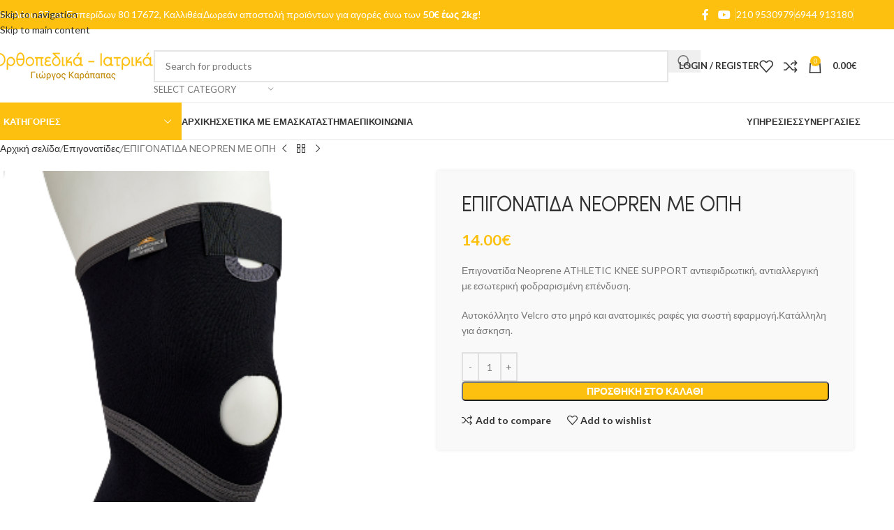

--- FILE ---
content_type: text/html; charset=UTF-8
request_url: https://www.orthopedika-iatrika.gr/product/epigonatida-neopren-me-opi/
body_size: 31657
content:
<!DOCTYPE html>
<html lang="el">
<head>
	<meta charset="UTF-8">
	<link rel="profile" href="https://gmpg.org/xfn/11">
	<link rel="pingback" href="https://www.orthopedika-iatrika.gr/xmlrpc.php">

	<title>ΕΠΙΓΟΝΑΤΙΔΑ NEOPREN ΜΕ ΟΠΗ &#8211; Ορθοπεδικά &#8211; Ιατρικά</title>
<meta name='robots' content='max-image-preview:large' />
<script id="cookieyes" type="text/javascript" src="https://cdn-cookieyes.com/client_data/ec2dab4e6f1f3600068c2ac4/script.js"></script>
<!-- Google Tag Manager for WordPress by gtm4wp.com -->
<script data-cfasync="false" data-pagespeed-no-defer>
	var gtm4wp_datalayer_name = "dataLayer";
	var dataLayer = dataLayer || [];
	const gtm4wp_use_sku_instead = 0;
	const gtm4wp_currency = 'EUR';
	const gtm4wp_product_per_impression = 10;
	const gtm4wp_clear_ecommerce = false;
	const gtm4wp_datalayer_max_timeout = 2000;
</script>
<!-- End Google Tag Manager for WordPress by gtm4wp.com --><link rel='dns-prefetch' href='//fonts.googleapis.com' />
<link rel='dns-prefetch' href='//hcaptcha.com' />
<link rel="alternate" type="application/rss+xml" title="Ροή RSS &raquo; Ορθοπεδικά - Ιατρικά" href="https://www.orthopedika-iatrika.gr/feed/" />
<link rel="alternate" type="application/rss+xml" title="Ροή Σχολίων &raquo; Ορθοπεδικά - Ιατρικά" href="https://www.orthopedika-iatrika.gr/comments/feed/" />

<!-- Google Tag Manager for WordPress by gtm4wp.com -->
<!-- GTM Container placement set to automatic -->
<script data-cfasync="false" data-pagespeed-no-defer>
	var dataLayer_content = {"pagePostType":"product","pagePostType2":"single-product","pagePostAuthor":"justintime","customerTotalOrders":0,"customerTotalOrderValue":0,"customerFirstName":"","customerLastName":"","customerBillingFirstName":"","customerBillingLastName":"","customerBillingCompany":"","customerBillingAddress1":"","customerBillingAddress2":"","customerBillingCity":"","customerBillingState":"","customerBillingPostcode":"","customerBillingCountry":"","customerBillingEmail":"","customerBillingEmailHash":"","customerBillingPhone":"","customerShippingFirstName":"","customerShippingLastName":"","customerShippingCompany":"","customerShippingAddress1":"","customerShippingAddress2":"","customerShippingCity":"","customerShippingState":"","customerShippingPostcode":"","customerShippingCountry":"","productRatingCounts":[],"productAverageRating":0,"productReviewCount":0,"productType":"simple","productIsVariable":0};
	dataLayer.push( dataLayer_content );
</script>
<script data-cfasync="false" data-pagespeed-no-defer>
		if (typeof gtag == "undefined") {
			function gtag(){dataLayer.push(arguments);}
		}

		gtag("consent", "default", {
			"analytics_storage": "denied",
			"ad_storage": "denied",
			"ad_user_data": "denied",
			"ad_personalization": "denied",
			"functionality_storage": "denied",
			"security_storage": "denied",
			"personalization_storage": "denied",
		});
</script>
<script data-cfasync="false" data-pagespeed-no-defer>
(function(w,d,s,l,i){w[l]=w[l]||[];w[l].push({'gtm.start':
new Date().getTime(),event:'gtm.js'});var f=d.getElementsByTagName(s)[0],
j=d.createElement(s),dl=l!='dataLayer'?'&l='+l:'';j.async=true;j.src=
'//www.googletagmanager.com/gtm.js?id='+i+dl;f.parentNode.insertBefore(j,f);
})(window,document,'script','dataLayer','GTM-P87P5W');
</script>
<!-- End Google Tag Manager for WordPress by gtm4wp.com --><link rel="alternate" type="application/rss+xml" title="Ροή Σχολίων Ορθοπεδικά - Ιατρικά &raquo; ΕΠΙΓΟΝΑΤΙΔΑ NEOPREN ΜΕ ΟΠΗ" href="https://www.orthopedika-iatrika.gr/product/epigonatida-neopren-me-opi/feed/" />
<link rel="alternate" title="oEmbed (JSON)" type="application/json+oembed" href="https://www.orthopedika-iatrika.gr/wp-json/oembed/1.0/embed?url=https%3A%2F%2Fwww.orthopedika-iatrika.gr%2Fproduct%2Fepigonatida-neopren-me-opi%2F" />
<link rel="alternate" title="oEmbed (XML)" type="text/xml+oembed" href="https://www.orthopedika-iatrika.gr/wp-json/oembed/1.0/embed?url=https%3A%2F%2Fwww.orthopedika-iatrika.gr%2Fproduct%2Fepigonatida-neopren-me-opi%2F&#038;format=xml" />
<style id='wp-img-auto-sizes-contain-inline-css' type='text/css'>
img:is([sizes=auto i],[sizes^="auto," i]){contain-intrinsic-size:3000px 1500px}
/*# sourceURL=wp-img-auto-sizes-contain-inline-css */
</style>
<style id='woocommerce-inline-inline-css' type='text/css'>
.woocommerce form .form-row .required { visibility: visible; }
/*# sourceURL=woocommerce-inline-inline-css */
</style>
<link rel='stylesheet' id='js_composer_front-css' href='https://www.orthopedika-iatrika.gr/wp-content/plugins/js_composer/assets/css/js_composer.min.css?ver=8.7.2' type='text/css' media='all' />
<link rel='stylesheet' id='wd-style-base-css' href='https://www.orthopedika-iatrika.gr/wp-content/themes/woodmart/css/parts/base.min.css?ver=8.3.9' type='text/css' media='all' />
<link rel='stylesheet' id='wd-helpers-wpb-elem-css' href='https://www.orthopedika-iatrika.gr/wp-content/themes/woodmart/css/parts/helpers-wpb-elem.min.css?ver=8.3.9' type='text/css' media='all' />
<link rel='stylesheet' id='wd-wpbakery-base-css' href='https://www.orthopedika-iatrika.gr/wp-content/themes/woodmart/css/parts/int-wpb-base.min.css?ver=8.3.9' type='text/css' media='all' />
<link rel='stylesheet' id='wd-wpbakery-base-deprecated-css' href='https://www.orthopedika-iatrika.gr/wp-content/themes/woodmart/css/parts/int-wpb-base-deprecated.min.css?ver=8.3.9' type='text/css' media='all' />
<link rel='stylesheet' id='wd-woocommerce-base-css' href='https://www.orthopedika-iatrika.gr/wp-content/themes/woodmart/css/parts/woocommerce-base.min.css?ver=8.3.9' type='text/css' media='all' />
<link rel='stylesheet' id='wd-mod-star-rating-css' href='https://www.orthopedika-iatrika.gr/wp-content/themes/woodmart/css/parts/mod-star-rating.min.css?ver=8.3.9' type='text/css' media='all' />
<link rel='stylesheet' id='wd-woocommerce-block-notices-css' href='https://www.orthopedika-iatrika.gr/wp-content/themes/woodmart/css/parts/woo-mod-block-notices.min.css?ver=8.3.9' type='text/css' media='all' />
<link rel='stylesheet' id='wd-woo-mod-quantity-css' href='https://www.orthopedika-iatrika.gr/wp-content/themes/woodmart/css/parts/woo-mod-quantity.min.css?ver=8.3.9' type='text/css' media='all' />
<link rel='stylesheet' id='wd-woo-single-prod-el-base-css' href='https://www.orthopedika-iatrika.gr/wp-content/themes/woodmart/css/parts/woo-single-prod-el-base.min.css?ver=8.3.9' type='text/css' media='all' />
<link rel='stylesheet' id='wd-woo-mod-stock-status-css' href='https://www.orthopedika-iatrika.gr/wp-content/themes/woodmart/css/parts/woo-mod-stock-status.min.css?ver=8.3.9' type='text/css' media='all' />
<link rel='stylesheet' id='wd-woo-mod-shop-attributes-css' href='https://www.orthopedika-iatrika.gr/wp-content/themes/woodmart/css/parts/woo-mod-shop-attributes.min.css?ver=8.3.9' type='text/css' media='all' />
<link rel='stylesheet' id='child-style-css' href='https://www.orthopedika-iatrika.gr/wp-content/themes/woodmart-child/style.css?ver=8.3.9' type='text/css' media='all' />
<link rel='stylesheet' id='wd-header-base-css' href='https://www.orthopedika-iatrika.gr/wp-content/themes/woodmart/css/parts/header-base.min.css?ver=8.3.9' type='text/css' media='all' />
<link rel='stylesheet' id='wd-mod-tools-css' href='https://www.orthopedika-iatrika.gr/wp-content/themes/woodmart/css/parts/mod-tools.min.css?ver=8.3.9' type='text/css' media='all' />
<link rel='stylesheet' id='wd-header-mobile-nav-dropdown-css' href='https://www.orthopedika-iatrika.gr/wp-content/themes/woodmart/css/parts/header-el-mobile-nav-dropdown.min.css?ver=8.3.9' type='text/css' media='all' />
<link rel='stylesheet' id='wd-header-cart-side-css' href='https://www.orthopedika-iatrika.gr/wp-content/themes/woodmart/css/parts/header-el-cart-side.min.css?ver=8.3.9' type='text/css' media='all' />
<link rel='stylesheet' id='wd-header-cart-css' href='https://www.orthopedika-iatrika.gr/wp-content/themes/woodmart/css/parts/header-el-cart.min.css?ver=8.3.9' type='text/css' media='all' />
<link rel='stylesheet' id='wd-widget-shopping-cart-css' href='https://www.orthopedika-iatrika.gr/wp-content/themes/woodmart/css/parts/woo-widget-shopping-cart.min.css?ver=8.3.9' type='text/css' media='all' />
<link rel='stylesheet' id='wd-widget-product-list-css' href='https://www.orthopedika-iatrika.gr/wp-content/themes/woodmart/css/parts/woo-widget-product-list.min.css?ver=8.3.9' type='text/css' media='all' />
<link rel='stylesheet' id='wd-page-title-css' href='https://www.orthopedika-iatrika.gr/wp-content/themes/woodmart/css/parts/page-title.min.css?ver=8.3.9' type='text/css' media='all' />
<link rel='stylesheet' id='wd-woo-single-prod-predefined-css' href='https://www.orthopedika-iatrika.gr/wp-content/themes/woodmart/css/parts/woo-single-prod-predefined.min.css?ver=8.3.9' type='text/css' media='all' />
<link rel='stylesheet' id='wd-woo-single-prod-and-quick-view-predefined-css' href='https://www.orthopedika-iatrika.gr/wp-content/themes/woodmart/css/parts/woo-single-prod-and-quick-view-predefined.min.css?ver=8.3.9' type='text/css' media='all' />
<link rel='stylesheet' id='wd-woo-single-prod-el-tabs-predefined-css' href='https://www.orthopedika-iatrika.gr/wp-content/themes/woodmart/css/parts/woo-single-prod-el-tabs-predefined.min.css?ver=8.3.9' type='text/css' media='all' />
<link rel='stylesheet' id='wd-woo-single-prod-opt-base-css' href='https://www.orthopedika-iatrika.gr/wp-content/themes/woodmart/css/parts/woo-single-prod-opt-base.min.css?ver=8.3.9' type='text/css' media='all' />
<link rel='stylesheet' id='wd-woo-single-prod-el-navigation-css' href='https://www.orthopedika-iatrika.gr/wp-content/themes/woodmart/css/parts/woo-single-prod-el-navigation.min.css?ver=8.3.9' type='text/css' media='all' />
<link rel='stylesheet' id='wd-woo-single-prod-el-gallery-css' href='https://www.orthopedika-iatrika.gr/wp-content/themes/woodmart/css/parts/woo-single-prod-el-gallery.min.css?ver=8.3.9' type='text/css' media='all' />
<link rel='stylesheet' id='wd-woo-single-prod-el-gallery-opt-thumb-grid-lg-css' href='https://www.orthopedika-iatrika.gr/wp-content/themes/woodmart/css/parts/woo-single-prod-el-gallery-opt-thumb-grid.min.css?ver=8.3.9' type='text/css' media='(min-width: 1025px)' />
<link rel='stylesheet' id='wd-swiper-css' href='https://www.orthopedika-iatrika.gr/wp-content/themes/woodmart/css/parts/lib-swiper.min.css?ver=8.3.9' type='text/css' media='all' />
<link rel='stylesheet' id='wd-swiper-arrows-css' href='https://www.orthopedika-iatrika.gr/wp-content/themes/woodmart/css/parts/lib-swiper-arrows.min.css?ver=8.3.9' type='text/css' media='all' />
<link rel='stylesheet' id='wd-photoswipe-css' href='https://www.orthopedika-iatrika.gr/wp-content/themes/woodmart/css/parts/lib-photoswipe.min.css?ver=8.3.9' type='text/css' media='all' />
<link rel='stylesheet' id='wd-tabs-css' href='https://www.orthopedika-iatrika.gr/wp-content/themes/woodmart/css/parts/el-tabs.min.css?ver=8.3.9' type='text/css' media='all' />
<link rel='stylesheet' id='wd-woo-single-prod-el-tabs-opt-layout-tabs-css' href='https://www.orthopedika-iatrika.gr/wp-content/themes/woodmart/css/parts/woo-single-prod-el-tabs-opt-layout-tabs.min.css?ver=8.3.9' type='text/css' media='all' />
<link rel='stylesheet' id='wd-accordion-css' href='https://www.orthopedika-iatrika.gr/wp-content/themes/woodmart/css/parts/el-accordion.min.css?ver=8.3.9' type='text/css' media='all' />
<link rel='stylesheet' id='wd-accordion-elem-wpb-css' href='https://www.orthopedika-iatrika.gr/wp-content/themes/woodmart/css/parts/el-accordion-wpb-elem.min.css?ver=8.3.9' type='text/css' media='all' />
<link rel='stylesheet' id='wd-woo-single-prod-el-reviews-css' href='https://www.orthopedika-iatrika.gr/wp-content/themes/woodmart/css/parts/woo-single-prod-el-reviews.min.css?ver=8.3.9' type='text/css' media='all' />
<link rel='stylesheet' id='wd-woo-single-prod-el-reviews-style-1-css' href='https://www.orthopedika-iatrika.gr/wp-content/themes/woodmart/css/parts/woo-single-prod-el-reviews-style-1.min.css?ver=8.3.9' type='text/css' media='all' />
<link rel='stylesheet' id='wd-post-types-mod-comments-css' href='https://www.orthopedika-iatrika.gr/wp-content/themes/woodmart/css/parts/post-types-mod-comments.min.css?ver=8.3.9' type='text/css' media='all' />
<link rel='stylesheet' id='wd-product-loop-css' href='https://www.orthopedika-iatrika.gr/wp-content/themes/woodmart/css/parts/woo-product-loop.min.css?ver=8.3.9' type='text/css' media='all' />
<link rel='stylesheet' id='wd-product-loop-button-info-alt-css' href='https://www.orthopedika-iatrika.gr/wp-content/themes/woodmart/css/parts/woo-product-loop-button-info-alt.min.css?ver=8.3.9' type='text/css' media='all' />
<link rel='stylesheet' id='wd-woo-mod-add-btn-replace-css' href='https://www.orthopedika-iatrika.gr/wp-content/themes/woodmart/css/parts/woo-mod-add-btn-replace.min.css?ver=8.3.9' type='text/css' media='all' />
<link rel='stylesheet' id='wd-mfp-popup-css' href='https://www.orthopedika-iatrika.gr/wp-content/themes/woodmart/css/parts/lib-magnific-popup.min.css?ver=8.3.9' type='text/css' media='all' />
<link rel='stylesheet' id='wd-mod-animations-transform-css' href='https://www.orthopedika-iatrika.gr/wp-content/themes/woodmart/css/parts/mod-animations-transform.min.css?ver=8.3.9' type='text/css' media='all' />
<link rel='stylesheet' id='wd-mod-transform-css' href='https://www.orthopedika-iatrika.gr/wp-content/themes/woodmart/css/parts/mod-transform.min.css?ver=8.3.9' type='text/css' media='all' />
<link rel='stylesheet' id='wd-swiper-pagin-css' href='https://www.orthopedika-iatrika.gr/wp-content/themes/woodmart/css/parts/lib-swiper-pagin.min.css?ver=8.3.9' type='text/css' media='all' />
<link rel='stylesheet' id='wd-widget-collapse-css' href='https://www.orthopedika-iatrika.gr/wp-content/themes/woodmart/css/parts/opt-widget-collapse.min.css?ver=8.3.9' type='text/css' media='all' />
<link rel='stylesheet' id='wd-footer-base-css' href='https://www.orthopedika-iatrika.gr/wp-content/themes/woodmart/css/parts/footer-base.min.css?ver=8.3.9' type='text/css' media='all' />
<link rel='stylesheet' id='wd-info-box-css' href='https://www.orthopedika-iatrika.gr/wp-content/themes/woodmart/css/parts/el-info-box.min.css?ver=8.3.9' type='text/css' media='all' />
<link rel='stylesheet' id='wd-info-box-style-brd-css' href='https://www.orthopedika-iatrika.gr/wp-content/themes/woodmart/css/parts/el-info-box-style-brd.min.css?ver=8.3.9' type='text/css' media='all' />
<link rel='stylesheet' id='wd-social-icons-css' href='https://www.orthopedika-iatrika.gr/wp-content/themes/woodmart/css/parts/el-social-icons.min.css?ver=8.3.9' type='text/css' media='all' />
<link rel='stylesheet' id='wd-social-icons-styles-css' href='https://www.orthopedika-iatrika.gr/wp-content/themes/woodmart/css/parts/el-social-styles.min.css?ver=8.3.9' type='text/css' media='all' />
<link rel='stylesheet' id='wd-section-title-css' href='https://www.orthopedika-iatrika.gr/wp-content/themes/woodmart/css/parts/el-section-title.min.css?ver=8.3.9' type='text/css' media='all' />
<link rel='stylesheet' id='wd-section-title-style-simple-and-brd-css' href='https://www.orthopedika-iatrika.gr/wp-content/themes/woodmart/css/parts/el-section-title-style-simple-and-brd.min.css?ver=8.3.9' type='text/css' media='all' />
<link rel='stylesheet' id='wd-mod-highlighted-text-css' href='https://www.orthopedika-iatrika.gr/wp-content/themes/woodmart/css/parts/mod-highlighted-text.min.css?ver=8.3.9' type='text/css' media='all' />
<link rel='stylesheet' id='wd-list-css' href='https://www.orthopedika-iatrika.gr/wp-content/themes/woodmart/css/parts/el-list.min.css?ver=8.3.9' type='text/css' media='all' />
<link rel='stylesheet' id='wd-el-list-css' href='https://www.orthopedika-iatrika.gr/wp-content/themes/woodmart/css/parts/el-list-wpb-elem.min.css?ver=8.3.9' type='text/css' media='all' />
<link rel='stylesheet' id='wd-el-menu-css' href='https://www.orthopedika-iatrika.gr/wp-content/themes/woodmart/css/parts/el-menu.min.css?ver=8.3.9' type='text/css' media='all' />
<link rel='stylesheet' id='wd-el-menu-wpb-elem-css' href='https://www.orthopedika-iatrika.gr/wp-content/themes/woodmart/css/parts/el-menu-wpb-elem.min.css?ver=8.3.9' type='text/css' media='all' />
<link rel='stylesheet' id='wd-scroll-top-css' href='https://www.orthopedika-iatrika.gr/wp-content/themes/woodmart/css/parts/opt-scrolltotop.min.css?ver=8.3.9' type='text/css' media='all' />
<link rel='stylesheet' id='wd-wd-search-form-css' href='https://www.orthopedika-iatrika.gr/wp-content/themes/woodmart/css/parts/wd-search-form.min.css?ver=8.3.9' type='text/css' media='all' />
<link rel='stylesheet' id='wd-wd-search-results-css' href='https://www.orthopedika-iatrika.gr/wp-content/themes/woodmart/css/parts/wd-search-results.min.css?ver=8.3.9' type='text/css' media='all' />
<link rel='stylesheet' id='wd-wd-search-dropdown-css' href='https://www.orthopedika-iatrika.gr/wp-content/themes/woodmart/css/parts/wd-search-dropdown.min.css?ver=8.3.9' type='text/css' media='all' />
<link rel='stylesheet' id='wd-header-my-account-sidebar-css' href='https://www.orthopedika-iatrika.gr/wp-content/themes/woodmart/css/parts/header-el-my-account-sidebar.min.css?ver=8.3.9' type='text/css' media='all' />
<link rel='stylesheet' id='wd-woo-mod-login-form-css' href='https://www.orthopedika-iatrika.gr/wp-content/themes/woodmart/css/parts/woo-mod-login-form.min.css?ver=8.3.9' type='text/css' media='all' />
<link rel='stylesheet' id='wd-bottom-toolbar-css' href='https://www.orthopedika-iatrika.gr/wp-content/themes/woodmart/css/parts/opt-bottom-toolbar.min.css?ver=8.3.9' type='text/css' media='all' />
<link rel='stylesheet' id='wd-header-elements-base-css' href='https://www.orthopedika-iatrika.gr/wp-content/themes/woodmart/css/parts/header-el-base.min.css?ver=8.3.9' type='text/css' media='all' />
<link rel='stylesheet' id='wd-header-my-account-css' href='https://www.orthopedika-iatrika.gr/wp-content/themes/woodmart/css/parts/header-el-my-account.min.css?ver=8.3.9' type='text/css' media='all' />
<link rel='stylesheet' id='xts-google-fonts-css' href='https://fonts.googleapis.com/css?family=Lato%3A400%2C700%7CPoppins%3A400%2C600%2C500&#038;display=swap&#038;ver=8.3.9' type='text/css' media='all' />
<script type="text/javascript" src="https://www.orthopedika-iatrika.gr/wp-includes/js/jquery/jquery.min.js?ver=3.7.1" id="jquery-core-js"></script>
<script type="text/javascript" src="https://www.orthopedika-iatrika.gr/wp-content/plugins/woocommerce/assets/js/jquery-blockui/jquery.blockUI.min.js?ver=2.7.0-wc.10.4.3" id="wc-jquery-blockui-js" data-wp-strategy="defer"></script>
<script type="text/javascript" id="wc-add-to-cart-js-extra">
/* <![CDATA[ */
var wc_add_to_cart_params = {"ajax_url":"/wp-admin/admin-ajax.php","wc_ajax_url":"/?wc-ajax=%%endpoint%%","i18n_view_cart":"\u039a\u03b1\u03bb\u03ac\u03b8\u03b9","cart_url":"https://www.orthopedika-iatrika.gr/cart/","is_cart":"","cart_redirect_after_add":"no"};
//# sourceURL=wc-add-to-cart-js-extra
/* ]]> */
</script>
<script type="text/javascript" src="https://www.orthopedika-iatrika.gr/wp-content/plugins/woocommerce/assets/js/frontend/add-to-cart.min.js?ver=10.4.3" id="wc-add-to-cart-js" data-wp-strategy="defer"></script>
<script type="text/javascript" src="https://www.orthopedika-iatrika.gr/wp-content/plugins/woocommerce/assets/js/zoom/jquery.zoom.min.js?ver=1.7.21-wc.10.4.3" id="wc-zoom-js" defer="defer" data-wp-strategy="defer"></script>
<script type="text/javascript" id="wc-single-product-js-extra">
/* <![CDATA[ */
var wc_single_product_params = {"i18n_required_rating_text":"\u03a0\u03b1\u03c1\u03b1\u03ba\u03b1\u03bb\u03bf\u03cd\u03bc\u03b5, \u03b5\u03c0\u03b9\u03bb\u03ad\u03be\u03c4\u03b5 \u03bc\u03af\u03b1 \u03b2\u03b1\u03b8\u03bc\u03bf\u03bb\u03bf\u03b3\u03af\u03b1","i18n_rating_options":["1 \u03b1\u03c0\u03cc 5 \u03b1\u03c3\u03c4\u03ad\u03c1\u03b9\u03b1","2 \u03b1\u03c0\u03cc 5 \u03b1\u03c3\u03c4\u03ad\u03c1\u03b9\u03b1","3 \u03b1\u03c0\u03cc 5 \u03b1\u03c3\u03c4\u03ad\u03c1\u03b9\u03b1","4 \u03b1\u03c0\u03cc 5 \u03b1\u03c3\u03c4\u03ad\u03c1\u03b9\u03b1","5 \u03b1\u03c0\u03cc 5 \u03b1\u03c3\u03c4\u03ad\u03c1\u03b9\u03b1"],"i18n_product_gallery_trigger_text":"View full-screen image gallery","review_rating_required":"yes","flexslider":{"rtl":false,"animation":"slide","smoothHeight":true,"directionNav":false,"controlNav":"thumbnails","slideshow":false,"animationSpeed":500,"animationLoop":false,"allowOneSlide":false},"zoom_enabled":"","zoom_options":[],"photoswipe_enabled":"","photoswipe_options":{"shareEl":false,"closeOnScroll":false,"history":false,"hideAnimationDuration":0,"showAnimationDuration":0},"flexslider_enabled":""};
//# sourceURL=wc-single-product-js-extra
/* ]]> */
</script>
<script type="text/javascript" src="https://www.orthopedika-iatrika.gr/wp-content/plugins/woocommerce/assets/js/frontend/single-product.min.js?ver=10.4.3" id="wc-single-product-js" defer="defer" data-wp-strategy="defer"></script>
<script type="text/javascript" src="https://www.orthopedika-iatrika.gr/wp-content/plugins/woocommerce/assets/js/js-cookie/js.cookie.min.js?ver=2.1.4-wc.10.4.3" id="wc-js-cookie-js" defer="defer" data-wp-strategy="defer"></script>
<script type="text/javascript" id="woocommerce-js-extra">
/* <![CDATA[ */
var woocommerce_params = {"ajax_url":"/wp-admin/admin-ajax.php","wc_ajax_url":"/?wc-ajax=%%endpoint%%","i18n_password_show":"\u0395\u03bc\u03c6\u03ac\u03bd\u03b9\u03c3\u03b7 \u03c3\u03c5\u03bd\u03b8\u03b7\u03bc\u03b1\u03c4\u03b9\u03ba\u03bf\u03cd","i18n_password_hide":"\u0391\u03c0\u03cc\u03ba\u03c1\u03c5\u03c8\u03b7 \u03c3\u03c5\u03bd\u03b8\u03b7\u03bc\u03b1\u03c4\u03b9\u03ba\u03bf\u03cd"};
//# sourceURL=woocommerce-js-extra
/* ]]> */
</script>
<script type="text/javascript" src="https://www.orthopedika-iatrika.gr/wp-content/plugins/woocommerce/assets/js/frontend/woocommerce.min.js?ver=10.4.3" id="woocommerce-js" defer="defer" data-wp-strategy="defer"></script>
<script type="text/javascript" src="https://www.orthopedika-iatrika.gr/wp-content/plugins/js_composer/assets/js/vendors/woocommerce-add-to-cart.js?ver=8.7.2" id="vc_woocommerce-add-to-cart-js-js"></script>
<script type="text/javascript" src="https://www.orthopedika-iatrika.gr/wp-content/themes/woodmart/js/libs/device.min.js?ver=8.3.9" id="wd-device-library-js"></script>
<script type="text/javascript" src="https://www.orthopedika-iatrika.gr/wp-content/themes/woodmart/js/scripts/global/scrollBar.min.js?ver=8.3.9" id="wd-scrollbar-js"></script>
<script></script><link rel="https://api.w.org/" href="https://www.orthopedika-iatrika.gr/wp-json/" /><link rel="alternate" title="JSON" type="application/json" href="https://www.orthopedika-iatrika.gr/wp-json/wp/v2/product/7098" /><link rel="EditURI" type="application/rsd+xml" title="RSD" href="https://www.orthopedika-iatrika.gr/xmlrpc.php?rsd" />

<link rel="canonical" href="https://www.orthopedika-iatrika.gr/product/epigonatida-neopren-me-opi/" />
<link rel='shortlink' href='https://www.orthopedika-iatrika.gr/?p=7098' />
<style>
.h-captcha{position:relative;display:block;margin-bottom:2rem;padding:0;clear:both}.h-captcha[data-size="normal"]{width:302px;height:76px}.h-captcha[data-size="compact"]{width:158px;height:138px}.h-captcha[data-size="invisible"]{display:none}.h-captcha iframe{z-index:1}.h-captcha::before{content:"";display:block;position:absolute;top:0;left:0;background:url(https://www.orthopedika-iatrika.gr/wp-content/plugins/hcaptcha-for-forms-and-more/assets/images/hcaptcha-div-logo.svg) no-repeat;border:1px solid #fff0;border-radius:4px;box-sizing:border-box}.h-captcha::after{content:"The hCaptcha loading is delayed until user interaction.";font-family:-apple-system,system-ui,BlinkMacSystemFont,"Segoe UI",Roboto,Oxygen,Ubuntu,"Helvetica Neue",Arial,sans-serif;font-size:10px;font-weight:500;position:absolute;top:0;bottom:0;left:0;right:0;box-sizing:border-box;color:#bf1722;opacity:0}.h-captcha:not(:has(iframe))::after{animation:hcap-msg-fade-in .3s ease forwards;animation-delay:2s}.h-captcha:has(iframe)::after{animation:none;opacity:0}@keyframes hcap-msg-fade-in{to{opacity:1}}.h-captcha[data-size="normal"]::before{width:302px;height:76px;background-position:93.8% 28%}.h-captcha[data-size="normal"]::after{width:302px;height:76px;display:flex;flex-wrap:wrap;align-content:center;line-height:normal;padding:0 75px 0 10px}.h-captcha[data-size="compact"]::before{width:158px;height:138px;background-position:49.9% 78.8%}.h-captcha[data-size="compact"]::after{width:158px;height:138px;text-align:center;line-height:normal;padding:24px 10px 10px 10px}.h-captcha[data-theme="light"]::before,body.is-light-theme .h-captcha[data-theme="auto"]::before,.h-captcha[data-theme="auto"]::before{background-color:#fafafa;border:1px solid #e0e0e0}.h-captcha[data-theme="dark"]::before,body.is-dark-theme .h-captcha[data-theme="auto"]::before,html.wp-dark-mode-active .h-captcha[data-theme="auto"]::before,html.drdt-dark-mode .h-captcha[data-theme="auto"]::before{background-image:url(https://www.orthopedika-iatrika.gr/wp-content/plugins/hcaptcha-for-forms-and-more/assets/images/hcaptcha-div-logo-white.svg);background-repeat:no-repeat;background-color:#333;border:1px solid #f5f5f5}@media (prefers-color-scheme:dark){.h-captcha[data-theme="auto"]::before{background-image:url(https://www.orthopedika-iatrika.gr/wp-content/plugins/hcaptcha-for-forms-and-more/assets/images/hcaptcha-div-logo-white.svg);background-repeat:no-repeat;background-color:#333;border:1px solid #f5f5f5}}.h-captcha[data-theme="custom"]::before{background-color:initial}.h-captcha[data-size="invisible"]::before,.h-captcha[data-size="invisible"]::after{display:none}.h-captcha iframe{position:relative}div[style*="z-index: 2147483647"] div[style*="border-width: 11px"][style*="position: absolute"][style*="pointer-events: none"]{border-style:none}
</style>
					<meta name="viewport" content="width=device-width, initial-scale=1.0, maximum-scale=1.0, user-scalable=no">
										<noscript><style>.woocommerce-product-gallery{ opacity: 1 !important; }</style></noscript>
	<style type="text/css">.recentcomments a{display:inline !important;padding:0 !important;margin:0 !important;}</style><meta name="generator" content="Powered by WPBakery Page Builder - drag and drop page builder for WordPress."/>
<style>
span[data-name="hcap-cf7"] .h-captcha{margin-bottom:0}span[data-name="hcap-cf7"]~input[type="submit"],span[data-name="hcap-cf7"]~button[type="submit"]{margin-top:2rem}
</style>
<style>
.woocommerce-ResetPassword .h-captcha{margin-top:.5rem}
</style>
<style>
.woocommerce-form-register .h-captcha{margin-top:2rem}
</style>
<link rel="icon" href="https://www.orthopedika-iatrika.gr/wp-content/uploads/2022/05/cropped-favicon-32x32.png" sizes="32x32" />
<link rel="icon" href="https://www.orthopedika-iatrika.gr/wp-content/uploads/2022/05/cropped-favicon-192x192.png" sizes="192x192" />
<link rel="apple-touch-icon" href="https://www.orthopedika-iatrika.gr/wp-content/uploads/2022/05/cropped-favicon-180x180.png" />
<meta name="msapplication-TileImage" content="https://www.orthopedika-iatrika.gr/wp-content/uploads/2022/05/cropped-favicon-270x270.png" />
<style>
		
		</style><noscript><style> .wpb_animate_when_almost_visible { opacity: 1; }</style></noscript>			<style id="wd-style-header_528910-css" data-type="wd-style-header_528910">
				:root{
	--wd-top-bar-h: 42px;
	--wd-top-bar-sm-h: .00001px;
	--wd-top-bar-sticky-h: .00001px;
	--wd-top-bar-brd-w: .00001px;

	--wd-header-general-h: 105px;
	--wd-header-general-sm-h: 60px;
	--wd-header-general-sticky-h: .00001px;
	--wd-header-general-brd-w: 1px;

	--wd-header-bottom-h: 52px;
	--wd-header-bottom-sm-h: .00001px;
	--wd-header-bottom-sticky-h: .00001px;
	--wd-header-bottom-brd-w: 1px;

	--wd-header-clone-h: 60px;

	--wd-header-brd-w: calc(var(--wd-top-bar-brd-w) + var(--wd-header-general-brd-w) + var(--wd-header-bottom-brd-w));
	--wd-header-h: calc(var(--wd-top-bar-h) + var(--wd-header-general-h) + var(--wd-header-bottom-h) + var(--wd-header-brd-w));
	--wd-header-sticky-h: calc(var(--wd-top-bar-sticky-h) + var(--wd-header-general-sticky-h) + var(--wd-header-bottom-sticky-h) + var(--wd-header-clone-h) + var(--wd-header-brd-w));
	--wd-header-sm-h: calc(var(--wd-top-bar-sm-h) + var(--wd-header-general-sm-h) + var(--wd-header-bottom-sm-h) + var(--wd-header-brd-w));
}

.whb-top-bar .wd-dropdown {
	margin-top: 0px;
}

.whb-top-bar .wd-dropdown:after {
	height: 11px;
}




:root:has(.whb-general-header.whb-border-boxed) {
	--wd-header-general-brd-w: .00001px;
}

@media (max-width: 1024px) {
:root:has(.whb-general-header.whb-hidden-mobile) {
	--wd-header-general-brd-w: .00001px;
}
}

:root:has(.whb-header-bottom.whb-border-boxed) {
	--wd-header-bottom-brd-w: .00001px;
}

@media (max-width: 1024px) {
:root:has(.whb-header-bottom.whb-hidden-mobile) {
	--wd-header-bottom-brd-w: .00001px;
}
}

.whb-header-bottom .wd-dropdown {
	margin-top: 5px;
}

.whb-header-bottom .wd-dropdown:after {
	height: 16px;
}


.whb-clone.whb-sticked .wd-dropdown:not(.sub-sub-menu) {
	margin-top: 9px;
}

.whb-clone.whb-sticked .wd-dropdown:not(.sub-sub-menu):after {
	height: 20px;
}

		
.whb-top-bar {
	background-color: rgba(254, 192, 15, 1);
}

.whb-9x1ytaxq7aphtb3npidp form.searchform {
	--wd-form-height: 46px;
}
.whb-general-header {
	border-color: rgba(232, 232, 232, 1);border-bottom-width: 1px;border-bottom-style: solid;
}

.whb-header-bottom {
	border-color: rgba(232, 232, 232, 1);border-bottom-width: 1px;border-bottom-style: solid;
}
			</style>
						<style id="wd-style-theme_settings_default-css" data-type="wd-style-theme_settings_default">
				@font-face {
	font-weight: normal;
	font-style: normal;
	font-family: "woodmart-font";
	src: url("//www.orthopedika-iatrika.gr/wp-content/themes/woodmart/fonts/woodmart-font-1-400.woff2?v=8.3.9") format("woff2");
	font-display:swap;
}

:root {
	--wd-text-font: "Lato", Arial, Helvetica, sans-serif;
	--wd-text-font-weight: 400;
	--wd-text-color: #777777;
	--wd-text-font-size: 14px;
	--wd-title-font: "Kurier", Arial, Helvetica, sans-serif;
	--wd-title-font-weight: 600;
	--wd-title-color: #242424;
	--wd-entities-title-font: "Poppins", Arial, Helvetica, sans-serif;
	--wd-entities-title-font-weight: 500;
	--wd-entities-title-color: #333333;
	--wd-entities-title-color-hover: rgb(51 51 51 / 65%);
	--wd-alternative-font: "Kurier", Arial, Helvetica, sans-serif;
	--wd-widget-title-font: "Poppins", Arial, Helvetica, sans-serif;
	--wd-widget-title-font-weight: 600;
	--wd-widget-title-transform: uppercase;
	--wd-widget-title-color: #333;
	--wd-widget-title-font-size: 16px;
	--wd-header-el-font: "Lato", Arial, Helvetica, sans-serif;
	--wd-header-el-font-weight: 700;
	--wd-header-el-transform: uppercase;
	--wd-header-el-font-size: 13px;
	--wd-otl-style: dotted;
	--wd-otl-width: 2px;
	--wd-primary-color: rgb(254,192,15);
	--wd-alternative-color: #fbbc34;
	--btn-default-bgcolor: #f7f7f7;
	--btn-default-bgcolor-hover: #efefef;
	--btn-accented-bgcolor: rgb(254,192,15);
	--btn-accented-bgcolor-hover: rgb(202,154,43);
	--wd-form-brd-width: 2px;
	--notices-success-bg: #459647;
	--notices-success-color: #fff;
	--notices-warning-bg: #E0B252;
	--notices-warning-color: #fff;
	--wd-link-color: #333333;
	--wd-link-color-hover: #242424;
}
.wd-age-verify-wrap {
	--wd-popup-width: 500px;
}
.wd-popup.wd-promo-popup {
	background-color: rgba(17,17,17,0);
	background-image: none;
	background-repeat: no-repeat;
	background-size: contain;
	background-position: left center;
}
.wd-promo-popup-wrap {
	--wd-popup-width: 800px;
}
:is(.woodmart-woocommerce-layered-nav, .wd-product-category-filter) .wd-scroll-content {
	max-height: 223px;
}
.wd-page-title .wd-page-title-bg img {
	object-fit: cover;
	object-position: center center;
}
.wd-footer {
	background-color: #ffffff;
	background-image: none;
}
.mfp-wrap.wd-popup-quick-view-wrap {
	--wd-popup-width: 920px;
}
:root{
--wd-container-w: 1222px;
--wd-form-brd-radius: 0px;
--btn-default-color: #333;
--btn-default-color-hover: #333;
--btn-accented-color: #fff;
--btn-accented-color-hover: #fff;
--btn-default-brd-radius: 0px;
--btn-default-box-shadow: none;
--btn-default-box-shadow-hover: none;
--btn-default-box-shadow-active: none;
--btn-default-bottom: 0px;
--btn-accented-brd-radius: 5px;
--btn-accented-box-shadow: none;
--btn-accented-box-shadow-hover: none;
--wd-brd-radius: 0px;
}

@media (min-width: 1222px) {
[data-vc-full-width]:not([data-vc-stretch-content]),
:is(.vc_section, .vc_row).wd-section-stretch {
padding-left: calc((100vw - 1222px - var(--wd-sticky-nav-w) - var(--wd-scroll-w)) / 2);
padding-right: calc((100vw - 1222px - var(--wd-sticky-nav-w) - var(--wd-scroll-w)) / 2);
}
}


.wd-page-title {
background-color: #0a0a0a;
}

@font-face {
	font-family: "Kurier";
	src: url("//www.orthopedika-iatrika.gr/wp-content/uploads/2022/05/GavelianaRegular.woff2") format("woff2"), 
url("//www.orthopedika-iatrika.gr/wp-content/uploads/2022/05/GavelianaRegular.woff") format("woff");
	font-weight: 400;
	font-display:swap;
	font-style: normal;
}

.product-wrapper {
    display: flex;
    flex-direction: column;
    justify-content: space-between;
    align-items: center;
    height: 100%;
}

.product-image-link {
    width: 100%;
    aspect-ratio: 1 / 1; /* Maintain square aspect ratio */
    overflow: hidden;
    display: flex;
    align-items: center;
    justify-content: center;
}

.product-image-link img {
    width: 100%;
    height: 100%;
    object-fit: cover; /* Ensures the image covers the container */
}

.select2-container .select2-selection--single .select2-selection__rendered {
    white-space: wrap !important;

}

.select2-container--default .select2-selection--single {

    height: fit-content !important;
}			</style>
			<style id='global-styles-inline-css' type='text/css'>
:root{--wp--preset--aspect-ratio--square: 1;--wp--preset--aspect-ratio--4-3: 4/3;--wp--preset--aspect-ratio--3-4: 3/4;--wp--preset--aspect-ratio--3-2: 3/2;--wp--preset--aspect-ratio--2-3: 2/3;--wp--preset--aspect-ratio--16-9: 16/9;--wp--preset--aspect-ratio--9-16: 9/16;--wp--preset--color--black: #000000;--wp--preset--color--cyan-bluish-gray: #abb8c3;--wp--preset--color--white: #ffffff;--wp--preset--color--pale-pink: #f78da7;--wp--preset--color--vivid-red: #cf2e2e;--wp--preset--color--luminous-vivid-orange: #ff6900;--wp--preset--color--luminous-vivid-amber: #fcb900;--wp--preset--color--light-green-cyan: #7bdcb5;--wp--preset--color--vivid-green-cyan: #00d084;--wp--preset--color--pale-cyan-blue: #8ed1fc;--wp--preset--color--vivid-cyan-blue: #0693e3;--wp--preset--color--vivid-purple: #9b51e0;--wp--preset--gradient--vivid-cyan-blue-to-vivid-purple: linear-gradient(135deg,rgb(6,147,227) 0%,rgb(155,81,224) 100%);--wp--preset--gradient--light-green-cyan-to-vivid-green-cyan: linear-gradient(135deg,rgb(122,220,180) 0%,rgb(0,208,130) 100%);--wp--preset--gradient--luminous-vivid-amber-to-luminous-vivid-orange: linear-gradient(135deg,rgb(252,185,0) 0%,rgb(255,105,0) 100%);--wp--preset--gradient--luminous-vivid-orange-to-vivid-red: linear-gradient(135deg,rgb(255,105,0) 0%,rgb(207,46,46) 100%);--wp--preset--gradient--very-light-gray-to-cyan-bluish-gray: linear-gradient(135deg,rgb(238,238,238) 0%,rgb(169,184,195) 100%);--wp--preset--gradient--cool-to-warm-spectrum: linear-gradient(135deg,rgb(74,234,220) 0%,rgb(151,120,209) 20%,rgb(207,42,186) 40%,rgb(238,44,130) 60%,rgb(251,105,98) 80%,rgb(254,248,76) 100%);--wp--preset--gradient--blush-light-purple: linear-gradient(135deg,rgb(255,206,236) 0%,rgb(152,150,240) 100%);--wp--preset--gradient--blush-bordeaux: linear-gradient(135deg,rgb(254,205,165) 0%,rgb(254,45,45) 50%,rgb(107,0,62) 100%);--wp--preset--gradient--luminous-dusk: linear-gradient(135deg,rgb(255,203,112) 0%,rgb(199,81,192) 50%,rgb(65,88,208) 100%);--wp--preset--gradient--pale-ocean: linear-gradient(135deg,rgb(255,245,203) 0%,rgb(182,227,212) 50%,rgb(51,167,181) 100%);--wp--preset--gradient--electric-grass: linear-gradient(135deg,rgb(202,248,128) 0%,rgb(113,206,126) 100%);--wp--preset--gradient--midnight: linear-gradient(135deg,rgb(2,3,129) 0%,rgb(40,116,252) 100%);--wp--preset--font-size--small: 13px;--wp--preset--font-size--medium: 20px;--wp--preset--font-size--large: 36px;--wp--preset--font-size--x-large: 42px;--wp--preset--spacing--20: 0.44rem;--wp--preset--spacing--30: 0.67rem;--wp--preset--spacing--40: 1rem;--wp--preset--spacing--50: 1.5rem;--wp--preset--spacing--60: 2.25rem;--wp--preset--spacing--70: 3.38rem;--wp--preset--spacing--80: 5.06rem;--wp--preset--shadow--natural: 6px 6px 9px rgba(0, 0, 0, 0.2);--wp--preset--shadow--deep: 12px 12px 50px rgba(0, 0, 0, 0.4);--wp--preset--shadow--sharp: 6px 6px 0px rgba(0, 0, 0, 0.2);--wp--preset--shadow--outlined: 6px 6px 0px -3px rgb(255, 255, 255), 6px 6px rgb(0, 0, 0);--wp--preset--shadow--crisp: 6px 6px 0px rgb(0, 0, 0);}:where(body) { margin: 0; }.wp-site-blocks > .alignleft { float: left; margin-right: 2em; }.wp-site-blocks > .alignright { float: right; margin-left: 2em; }.wp-site-blocks > .aligncenter { justify-content: center; margin-left: auto; margin-right: auto; }:where(.is-layout-flex){gap: 0.5em;}:where(.is-layout-grid){gap: 0.5em;}.is-layout-flow > .alignleft{float: left;margin-inline-start: 0;margin-inline-end: 2em;}.is-layout-flow > .alignright{float: right;margin-inline-start: 2em;margin-inline-end: 0;}.is-layout-flow > .aligncenter{margin-left: auto !important;margin-right: auto !important;}.is-layout-constrained > .alignleft{float: left;margin-inline-start: 0;margin-inline-end: 2em;}.is-layout-constrained > .alignright{float: right;margin-inline-start: 2em;margin-inline-end: 0;}.is-layout-constrained > .aligncenter{margin-left: auto !important;margin-right: auto !important;}.is-layout-constrained > :where(:not(.alignleft):not(.alignright):not(.alignfull)){margin-left: auto !important;margin-right: auto !important;}body .is-layout-flex{display: flex;}.is-layout-flex{flex-wrap: wrap;align-items: center;}.is-layout-flex > :is(*, div){margin: 0;}body .is-layout-grid{display: grid;}.is-layout-grid > :is(*, div){margin: 0;}body{padding-top: 0px;padding-right: 0px;padding-bottom: 0px;padding-left: 0px;}a:where(:not(.wp-element-button)){text-decoration: none;}:root :where(.wp-element-button, .wp-block-button__link){background-color: #32373c;border-width: 0;color: #fff;font-family: inherit;font-size: inherit;font-style: inherit;font-weight: inherit;letter-spacing: inherit;line-height: inherit;padding-top: calc(0.667em + 2px);padding-right: calc(1.333em + 2px);padding-bottom: calc(0.667em + 2px);padding-left: calc(1.333em + 2px);text-decoration: none;text-transform: inherit;}.has-black-color{color: var(--wp--preset--color--black) !important;}.has-cyan-bluish-gray-color{color: var(--wp--preset--color--cyan-bluish-gray) !important;}.has-white-color{color: var(--wp--preset--color--white) !important;}.has-pale-pink-color{color: var(--wp--preset--color--pale-pink) !important;}.has-vivid-red-color{color: var(--wp--preset--color--vivid-red) !important;}.has-luminous-vivid-orange-color{color: var(--wp--preset--color--luminous-vivid-orange) !important;}.has-luminous-vivid-amber-color{color: var(--wp--preset--color--luminous-vivid-amber) !important;}.has-light-green-cyan-color{color: var(--wp--preset--color--light-green-cyan) !important;}.has-vivid-green-cyan-color{color: var(--wp--preset--color--vivid-green-cyan) !important;}.has-pale-cyan-blue-color{color: var(--wp--preset--color--pale-cyan-blue) !important;}.has-vivid-cyan-blue-color{color: var(--wp--preset--color--vivid-cyan-blue) !important;}.has-vivid-purple-color{color: var(--wp--preset--color--vivid-purple) !important;}.has-black-background-color{background-color: var(--wp--preset--color--black) !important;}.has-cyan-bluish-gray-background-color{background-color: var(--wp--preset--color--cyan-bluish-gray) !important;}.has-white-background-color{background-color: var(--wp--preset--color--white) !important;}.has-pale-pink-background-color{background-color: var(--wp--preset--color--pale-pink) !important;}.has-vivid-red-background-color{background-color: var(--wp--preset--color--vivid-red) !important;}.has-luminous-vivid-orange-background-color{background-color: var(--wp--preset--color--luminous-vivid-orange) !important;}.has-luminous-vivid-amber-background-color{background-color: var(--wp--preset--color--luminous-vivid-amber) !important;}.has-light-green-cyan-background-color{background-color: var(--wp--preset--color--light-green-cyan) !important;}.has-vivid-green-cyan-background-color{background-color: var(--wp--preset--color--vivid-green-cyan) !important;}.has-pale-cyan-blue-background-color{background-color: var(--wp--preset--color--pale-cyan-blue) !important;}.has-vivid-cyan-blue-background-color{background-color: var(--wp--preset--color--vivid-cyan-blue) !important;}.has-vivid-purple-background-color{background-color: var(--wp--preset--color--vivid-purple) !important;}.has-black-border-color{border-color: var(--wp--preset--color--black) !important;}.has-cyan-bluish-gray-border-color{border-color: var(--wp--preset--color--cyan-bluish-gray) !important;}.has-white-border-color{border-color: var(--wp--preset--color--white) !important;}.has-pale-pink-border-color{border-color: var(--wp--preset--color--pale-pink) !important;}.has-vivid-red-border-color{border-color: var(--wp--preset--color--vivid-red) !important;}.has-luminous-vivid-orange-border-color{border-color: var(--wp--preset--color--luminous-vivid-orange) !important;}.has-luminous-vivid-amber-border-color{border-color: var(--wp--preset--color--luminous-vivid-amber) !important;}.has-light-green-cyan-border-color{border-color: var(--wp--preset--color--light-green-cyan) !important;}.has-vivid-green-cyan-border-color{border-color: var(--wp--preset--color--vivid-green-cyan) !important;}.has-pale-cyan-blue-border-color{border-color: var(--wp--preset--color--pale-cyan-blue) !important;}.has-vivid-cyan-blue-border-color{border-color: var(--wp--preset--color--vivid-cyan-blue) !important;}.has-vivid-purple-border-color{border-color: var(--wp--preset--color--vivid-purple) !important;}.has-vivid-cyan-blue-to-vivid-purple-gradient-background{background: var(--wp--preset--gradient--vivid-cyan-blue-to-vivid-purple) !important;}.has-light-green-cyan-to-vivid-green-cyan-gradient-background{background: var(--wp--preset--gradient--light-green-cyan-to-vivid-green-cyan) !important;}.has-luminous-vivid-amber-to-luminous-vivid-orange-gradient-background{background: var(--wp--preset--gradient--luminous-vivid-amber-to-luminous-vivid-orange) !important;}.has-luminous-vivid-orange-to-vivid-red-gradient-background{background: var(--wp--preset--gradient--luminous-vivid-orange-to-vivid-red) !important;}.has-very-light-gray-to-cyan-bluish-gray-gradient-background{background: var(--wp--preset--gradient--very-light-gray-to-cyan-bluish-gray) !important;}.has-cool-to-warm-spectrum-gradient-background{background: var(--wp--preset--gradient--cool-to-warm-spectrum) !important;}.has-blush-light-purple-gradient-background{background: var(--wp--preset--gradient--blush-light-purple) !important;}.has-blush-bordeaux-gradient-background{background: var(--wp--preset--gradient--blush-bordeaux) !important;}.has-luminous-dusk-gradient-background{background: var(--wp--preset--gradient--luminous-dusk) !important;}.has-pale-ocean-gradient-background{background: var(--wp--preset--gradient--pale-ocean) !important;}.has-electric-grass-gradient-background{background: var(--wp--preset--gradient--electric-grass) !important;}.has-midnight-gradient-background{background: var(--wp--preset--gradient--midnight) !important;}.has-small-font-size{font-size: var(--wp--preset--font-size--small) !important;}.has-medium-font-size{font-size: var(--wp--preset--font-size--medium) !important;}.has-large-font-size{font-size: var(--wp--preset--font-size--large) !important;}.has-x-large-font-size{font-size: var(--wp--preset--font-size--x-large) !important;}
/*# sourceURL=global-styles-inline-css */
</style>
</head>

<body class="wp-singular product-template-default single single-product postid-7098 wp-theme-woodmart wp-child-theme-woodmart-child theme-woodmart woocommerce woocommerce-page woocommerce-no-js wrapper-full-width  categories-accordion-on sticky-toolbar-on wpb-js-composer js-comp-ver-8.7.2 vc_responsive">
			<script type="text/javascript" id="wd-flicker-fix">// Flicker fix.</script>
<!-- GTM Container placement set to automatic -->
<!-- Google Tag Manager (noscript) -->
				<noscript><iframe src="https://www.googletagmanager.com/ns.html?id=GTM-P87P5W" height="0" width="0" style="display:none;visibility:hidden" aria-hidden="true"></iframe></noscript>
<!-- End Google Tag Manager (noscript) -->		<div class="wd-skip-links">
								<a href="#menu-main-navigation" class="wd-skip-navigation btn">
						Skip to navigation					</a>
								<a href="#main-content" class="wd-skip-content btn">
				Skip to main content			</a>
		</div>
			
	
	<div class="wd-page-wrapper website-wrapper">
									<header class="whb-header whb-header_528910 whb-sticky-shadow whb-scroll-slide whb-sticky-clone whb-hide-on-scroll">
					<div class="whb-main-header">
	
<div class="whb-row whb-top-bar whb-not-sticky-row whb-with-bg whb-without-border whb-color-light whb-hidden-mobile whb-flex-flex-middle">
	<div class="container">
		<div class="whb-flex-row whb-top-bar-inner">
			<div class="whb-column whb-col-left whb-column5 whb-visible-lg">
	
<div class="wd-header-text reset-last-child whb-g2ovbmy5lkrpc1lx3gak"><span style="color: #ffffff; font-size: 14px;">Μενελάου 87 και Εσπερίδων 80
17672, Καλλιθέα</span></div>
<div class="wd-header-divider wd-full-height whb-cgdxh1kmxz65tg19q0o8"></div>

<div class="wd-header-text reset-last-child whb-y4ro7npestv02kyrww49"><span style="color: #ffffff; font-size: 14px;">Δωρεάν αποστολή προϊόντων για αγορές άνω των <strong>50€ έως 2kg</strong>!</span></div>
</div>
<div class="whb-column whb-col-center whb-column6 whb-visible-lg whb-empty-column">
	</div>
<div class="whb-column whb-col-right whb-column7 whb-visible-lg">
				<div
						class=" wd-social-icons  wd-style-default social-follow wd-shape-circle  whb-43k0qayz7gg36f2jmmhk color-scheme-light text-center">
				
				
									<a rel="noopener noreferrer nofollow" href="https://www.facebook.com/----1162352717128870/" target="_blank" class=" wd-social-icon social-facebook" aria-label="Facebook social link">
						<span class="wd-icon"></span>
											</a>
				
				
				
				
				
				
									<a rel="noopener noreferrer nofollow" href="https://www.youtube.com/channel/UCtXhtxNH9PKGM77IeNq0J8A" target="_blank" class=" wd-social-icon social-youtube" aria-label="YouTube social link">
						<span class="wd-icon"></span>
											</a>
				
				
				
				
				
				
				
				
				
				
				
				
				
				
				
				
				
				
				
				
			</div>

		<div class="wd-header-divider wd-full-height whb-aik22afewdiur23h71ba"></div>

<div class="wd-header-text reset-last-child whb-6gwbzi63k0zxs9jekq5n"><a href="tel:+302109530979"><span style="color: #ffffff; font-size: 14px;">210 9530979</span></a></div>
<div class="wd-header-divider wd-full-height whb-hvo7pk2f543doxhr21h5"></div>

<div class="wd-header-text reset-last-child whb-dzmrbv3cd9anyvxsffb4"><a href="tel:+6944 913180"><span style="color: #ffffff; font-size: 14px;">6944 913180</span></a></div>
<div class="wd-header-divider wd-full-height whb-3pqloxztvdrwgok5etlh"></div>
</div>
<div class="whb-column whb-col-mobile whb-column_mobile1 whb-hidden-lg whb-empty-column">
	</div>
		</div>
	</div>
</div>

<div class="whb-row whb-general-header whb-not-sticky-row whb-without-bg whb-border-fullwidth whb-color-dark whb-flex-flex-middle">
	<div class="container">
		<div class="whb-flex-row whb-general-header-inner">
			<div class="whb-column whb-col-left whb-column8 whb-visible-lg">
	<div class="site-logo whb-gs8bcnxektjsro21n657">
	<a href="https://www.orthopedika-iatrika.gr/" class="wd-logo wd-main-logo" rel="home" aria-label="Site logo">
		<img width="230" height="42" src="https://www.orthopedika-iatrika.gr/wp-content/uploads/2022/05/logo1.png" class="attachment-full size-full" alt="" style="max-width:230px;" decoding="async" srcset="https://www.orthopedika-iatrika.gr/wp-content/uploads/2022/05/logo1.png 230w, https://www.orthopedika-iatrika.gr/wp-content/uploads/2022/05/logo1-150x27.png 150w" sizes="(max-width: 230px) 100vw, 230px" />	</a>
	</div>
</div>
<div class="whb-column whb-col-center whb-column9 whb-visible-lg">
				<link rel="stylesheet" id="wd-header-search-css" href="https://www.orthopedika-iatrika.gr/wp-content/themes/woodmart/css/parts/header-el-search.min.css?ver=8.3.9" type="text/css" media="all" /> 						<link rel="stylesheet" id="wd-header-search-form-css" href="https://www.orthopedika-iatrika.gr/wp-content/themes/woodmart/css/parts/header-el-search-form.min.css?ver=8.3.9" type="text/css" media="all" /> 			<div class="wd-search-form  wd-header-search-form wd-display-form whb-9x1ytaxq7aphtb3npidp">

<form role="search" method="get" class="searchform  wd-with-cat wd-style-with-bg wd-cat-style-bordered woodmart-ajax-search" action="https://www.orthopedika-iatrika.gr/"  data-thumbnail="1" data-price="1" data-post_type="product" data-count="20" data-sku="0" data-symbols_count="3" data-include_cat_search="no" autocomplete="off">
	<input type="text" class="s" placeholder="Search for products" value="" name="s" aria-label="Search" title="Search for products" required/>
	<input type="hidden" name="post_type" value="product">

	<span tabindex="0" aria-label="Clear search" class="wd-clear-search wd-role-btn wd-hide"></span>

						<link rel="stylesheet" id="wd-wd-search-cat-css" href="https://www.orthopedika-iatrika.gr/wp-content/themes/woodmart/css/parts/wd-search-cat.min.css?ver=8.3.9" type="text/css" media="all" /> 						<div class="wd-search-cat wd-event-click wd-scroll">
				<input type="hidden" name="product_cat" value="0" disabled>
				<div tabindex="0" class="wd-search-cat-btn wd-role-btn" aria-label="Select category" rel="nofollow" data-val="0">
					<span>Select category</span>
				</div>
				<div class="wd-dropdown wd-dropdown-search-cat wd-dropdown-menu wd-scroll-content wd-design-default color-scheme-dark">
					<ul class="wd-sub-menu">
						<li style="display:none;"><a href="#" data-val="0">Select category</a></li>
							<li class="cat-item cat-item-80"><a class="pf-value" href="https://www.orthopedika-iatrika.gr/product-category/aerostromata-kata-ton-katakliseon-ant/" data-val="aerostromata-kata-ton-katakliseon-ant" data-title="Aεροστρώματα κατά των κατακλίσεων-αντλίες πιεσοθεραπείας" >Aεροστρώματα κατά των κατακλίσεων-αντλίες πιεσοθεραπείας</a>
</li>
	<li class="cat-item cat-item-70"><a class="pf-value" href="https://www.orthopedika-iatrika.gr/product-category/epiagkonides-destres-agkona-fakeloi/" data-val="epiagkonides-destres-agkona-fakeloi" data-title="Eπιαγκωνίδες - Δέστρες αγκώνα - Φάκελοι ώμου" >Eπιαγκωνίδες &#8211; Δέστρες αγκώνα &#8211; Φάκελοι ώμου</a>
</li>
	<li class="cat-item cat-item-76"><a class="pf-value" href="https://www.orthopedika-iatrika.gr/product-category/epigonatides/" data-val="epigonatides" data-title="Eπιγονατίδες" >Eπιγονατίδες</a>
</li>
	<li class="cat-item cat-item-71"><a class="pf-value" href="https://www.orthopedika-iatrika.gr/product-category/epistragalides/" data-val="epistragalides" data-title="Eπιστραγαλίδες" >Eπιστραγαλίδες</a>
</li>
	<li class="cat-item cat-item-87"><a class="pf-value" href="https://www.orthopedika-iatrika.gr/product-category/maxilaria-katakliseon/" data-val="maxilaria-katakliseon" data-title="Mαξιλάρια κατακλίσεων" >Mαξιλάρια κατακλίσεων</a>
</li>
	<li class="cat-item cat-item-78"><a class="pf-value" href="https://www.orthopedika-iatrika.gr/product-category/nosokomeiaka-krevatia-aksesouar-krevation/" data-val="nosokomeiaka-krevatia-aksesouar-krevation" data-title="Nοσοκομειακά κρεβάτια-αξεσουάρ κρεβατιών" >Nοσοκομειακά κρεβάτια-αξεσουάρ κρεβατιών</a>
</li>
	<li class="cat-item cat-item-74"><a class="pf-value" href="https://www.orthopedika-iatrika.gr/product-category/orthopedika-ypodimata-orthopedika-pelm/" data-val="orthopedika-ypodimata-orthopedika-pelm" data-title="Oρθοπεδικά υποδήματα - ορθοπεδικά πέλματα" >Oρθοπεδικά υποδήματα &#8211; ορθοπεδικά πέλματα</a>
</li>
	<li class="cat-item cat-item-75"><a class="pf-value" href="https://www.orthopedika-iatrika.gr/product-category/zones-mesis-koilias/" data-val="zones-mesis-koilias" data-title="Zώνες μέσης-κοιλίας" >Zώνες μέσης-κοιλίας</a>
</li>
	<li class="cat-item cat-item-90"><a class="pf-value" href="https://www.orthopedika-iatrika.gr/product-category/athlitika-eidi-pagokystes/" data-val="athlitika-eidi-pagokystes" data-title="Αθλητικά είδη - Παγοκύστες" >Αθλητικά είδη &#8211; Παγοκύστες</a>
</li>
	<li class="cat-item cat-item-85"><a class="pf-value" href="https://www.orthopedika-iatrika.gr/product-category/anapirika-amaxidia/" data-val="anapirika-amaxidia" data-title="Αναπηρικά αμαξίδια" >Αναπηρικά αμαξίδια</a>
</li>
	<li class="cat-item cat-item-77"><a class="pf-value" href="https://www.orthopedika-iatrika.gr/product-category/aychenika-kollara/" data-val="aychenika-kollara" data-title="Αυχενικά κολλάρα" >Αυχενικά κολλάρα</a>
</li>
	<li class="cat-item cat-item-72"><a class="pf-value" href="https://www.orthopedika-iatrika.gr/product-category/vadistika-mpastoynia-peripatitires/" data-val="vadistika-mpastoynia-peripatitires" data-title="Βαδιστικά-μπαστούνια-περιπατητήρες" >Βαδιστικά-μπαστούνια-περιπατητήρες</a>
</li>
	<li class="cat-item cat-item-96"><a class="pf-value" href="https://www.orthopedika-iatrika.gr/product-category/voithimata-asthenon/" data-val="voithimata-asthenon" data-title="Βοηθήματα ασθενών" >Βοηθήματα ασθενών</a>
</li>
	<li class="cat-item cat-item-79"><a class="pf-value" href="https://www.orthopedika-iatrika.gr/product-category/voithimata-mpanioy-toyaletes/" data-val="voithimata-mpanioy-toyaletes" data-title="Βοηθήματα μπάνιου-τουαλέτας" >Βοηθήματα μπάνιου-τουαλέτας</a>
</li>
	<li class="cat-item cat-item-86"><a class="pf-value" href="https://www.orthopedika-iatrika.gr/product-category/geranoi-anypsoseos-voithimata-kinisis-orthostates/" data-val="geranoi-anypsoseos-voithimata-kinisis-orthostates" data-title="Γερανοί ανυψώσεως-βοηθήματα κίνησης-ορθοστάτες" >Γερανοί ανυψώσεως-βοηθήματα κίνησης-ορθοστάτες</a>
</li>
	<li class="cat-item cat-item-83"><a class="pf-value" href="https://www.orthopedika-iatrika.gr/product-category/enoikiaseis-proionton/" data-val="enoikiaseis-proionton" data-title="Ενοικιάσεις προϊόντων" >Ενοικιάσεις προϊόντων</a>
</li>
	<li class="cat-item cat-item-95"><a class="pf-value" href="https://www.orthopedika-iatrika.gr/product-category/exoplismos-iatreion/" data-val="exoplismos-iatreion" data-title="Εξοπλισμός ιατρείων" >Εξοπλισμός ιατρείων</a>
</li>
	<li class="cat-item cat-item-94"><a class="pf-value" href="https://www.orthopedika-iatrika.gr/product-category/hlektrikes-polythrones/" data-val="hlektrikes-polythrones" data-title="Ηλεκτρικές πολυθρόνες" >Ηλεκτρικές πολυθρόνες</a>
</li>
	<li class="cat-item cat-item-73"><a class="pf-value" href="https://www.orthopedika-iatrika.gr/product-category/kaltses-kalson-flevitidos-kai-lastex/" data-val="kaltses-kalson-flevitidos-kai-lastex" data-title="Κάλτσες - Καλσόν φλεβίτιδος και λαστέξ" >Κάλτσες &#8211; Καλσόν φλεβίτιδος και λαστέξ</a>
</li>
	<li class="cat-item cat-item-88"><a class="pf-value" href="https://www.orthopedika-iatrika.gr/product-category/kilepidesmoi-slip-kilis/" data-val="kilepidesmoi-slip-kilis" data-title="Κηλεπίδεσμοι-σλιπ κήλης" >Κηλεπίδεσμοι-σλιπ κήλης</a>
</li>
	<li class="cat-item cat-item-93"><a class="pf-value" href="https://www.orthopedika-iatrika.gr/product-category/narthikes-kidemones-gonatou-astragalou/" data-val="narthikes-kidemones-gonatou-astragalou" data-title="Νάρθηκες-κηδεμόνες γονάτου αστραγάλου" >Νάρθηκες-κηδεμόνες γονάτου αστραγάλου</a>
</li>
	<li class="cat-item cat-item-98"><a class="pf-value" href="https://www.orthopedika-iatrika.gr/product-category/narthikes-kidemones-kormou-ano-akron/" data-val="narthikes-kidemones-kormou-ano-akron" data-title="Νάρθηκες-κηδεμόνες κορμού άνω άκρων" >Νάρθηκες-κηδεμόνες κορμού άνω άκρων</a>
</li>
	<li class="cat-item cat-item-91"><a class="pf-value" href="https://www.orthopedika-iatrika.gr/product-category/orthopedika-maxilaria/" data-val="orthopedika-maxilaria" data-title="Ορθοπεδικά μαξιλάρια" >Ορθοπεδικά μαξιλάρια</a>
</li>
	<li class="cat-item cat-item-84"><a class="pf-value" href="https://www.orthopedika-iatrika.gr/product-category/paidiatrika-proionta/" data-val="paidiatrika-proionta" data-title="Παιδιατρικά προϊόντα" >Παιδιατρικά προϊόντα</a>
</li>
	<li class="cat-item cat-item-97"><a class="pf-value" href="https://www.orthopedika-iatrika.gr/product-category/picheokarpika/" data-val="picheokarpika" data-title="Πηχεοκαρπικά" >Πηχεοκαρπικά</a>
</li>
	<li class="cat-item cat-item-89"><a class="pf-value" href="https://www.orthopedika-iatrika.gr/product-category/piesometra-oxymetra-ilektrikes-therm/" data-val="piesometra-oxymetra-ilektrikes-therm" data-title="Πιεσόμετρα-οξύμετρα-ηλεκτρικές θερμοφόρες" >Πιεσόμετρα-οξύμετρα-ηλεκτρικές θερμοφόρες</a>
</li>
	<li class="cat-item cat-item-82"><a class="pf-value" href="https://www.orthopedika-iatrika.gr/product-category/sympyknotes-syskeyes-oxygonoy-nefel/" data-val="sympyknotes-syskeyes-oxygonoy-nefel" data-title="Συμπυκνωτές - Συσκευές οξυγόνου - Νεφελοποιητές" >Συμπυκνωτές &#8211; Συσκευές οξυγόνου &#8211; Νεφελοποιητές</a>
</li>
	<li class="cat-item cat-item-81"><a class="pf-value" href="https://www.orthopedika-iatrika.gr/product-category/technita-meli-eidikes-orthopedikes-kat/" data-val="technita-meli-eidikes-orthopedikes-kat" data-title="Τεχνητά μέλη-ειδικές ορθοπεδικές κατασκευές" >Τεχνητά μέλη-ειδικές ορθοπεδικές κατασκευές</a>
</li>
	<li class="cat-item cat-item-92"><a class="pf-value" href="https://www.orthopedika-iatrika.gr/product-category/technitoi-mastoi-silikonis-stithodesm/" data-val="technitoi-mastoi-silikonis-stithodesm" data-title="Τεχνητοί μαστοί σιλικόνης - Στηθόδεσμοι μαστεκτομής - Ειδικά μαγιό" >Τεχνητοί μαστοί σιλικόνης &#8211; Στηθόδεσμοι μαστεκτομής &#8211; Ειδικά μαγιό</a>
</li>
					</ul>
				</div>
			</div>
				
	<button type="submit" class="searchsubmit">
		<span>
			Search		</span>
			</button>
</form>

	<div class="wd-search-results-wrapper">
		<div class="wd-search-results wd-dropdown-results wd-dropdown wd-scroll">
			<div class="wd-scroll-content">
				
				
							</div>
		</div>
	</div>

</div>
</div>
<div class="whb-column whb-col-right whb-column10 whb-visible-lg">
	
<div class="whb-space-element whb-d6tcdhggjbqbrs217tl1 " style="width:15px;"></div>
<div class="wd-header-my-account wd-tools-element wd-event-hover wd-design-1 wd-account-style-text login-side-opener whb-vssfpylqqax9pvkfnxoz">
			<a href="https://www.orthopedika-iatrika.gr/my-account/" title="My account">
			
				<span class="wd-tools-icon">
									</span>
				<span class="wd-tools-text">
				Login / Register			</span>

					</a>

			</div>

<div class="wd-header-wishlist wd-tools-element wd-style-icon wd-with-count wd-design-2 whb-a22wdkiy3r40yw2paskq" title="My Wishlist">
	<a href="https://www.orthopedika-iatrika.gr/wishlist/" title="Wishlist products">
		
			<span class="wd-tools-icon">
				
									<span class="wd-tools-count">
						0					</span>
							</span>

			<span class="wd-tools-text">
				Wishlist			</span>

			</a>
</div>

<div class="wd-header-compare wd-tools-element wd-style-icon wd-with-count wd-design-2 whb-p2jvs451wo69tpw9jy4t">
	<a href="https://www.orthopedika-iatrika.gr/compare/" title="Compare products">
		
			<span class="wd-tools-icon">
				
									<span class="wd-tools-count">0</span>
							</span>
			<span class="wd-tools-text">
				Compare			</span>

			</a>
	</div>

<div class="wd-header-cart wd-tools-element wd-design-5 cart-widget-opener whb-nedhm962r512y1xz9j06">
	<a href="https://www.orthopedika-iatrika.gr/cart/" title="Shopping cart">
		
			<span class="wd-tools-icon wd-icon-alt">
															<span class="wd-cart-number wd-tools-count">0 <span>items</span></span>
									</span>
			<span class="wd-tools-text">
				
										<span class="wd-cart-subtotal"><span class="woocommerce-Price-amount amount"><bdi>0.00<span class="woocommerce-Price-currencySymbol">&euro;</span></bdi></span></span>
					</span>

			</a>
	</div>
</div>
<div class="whb-column whb-mobile-left whb-column_mobile2 whb-hidden-lg">
	<div class="wd-tools-element wd-header-mobile-nav wd-style-text wd-design-1 whb-g1k0m1tib7raxrwkm1t3">
	<a href="#" rel="nofollow" aria-label="Open mobile menu">
		
		<span class="wd-tools-icon">
					</span>

		<span class="wd-tools-text">Menu</span>

			</a>
</div></div>
<div class="whb-column whb-mobile-center whb-column_mobile3 whb-hidden-lg">
	<div class="site-logo whb-lt7vdqgaccmapftzurvt">
	<a href="https://www.orthopedika-iatrika.gr/" class="wd-logo wd-main-logo" rel="home" aria-label="Site logo">
		<img width="230" height="42" src="https://www.orthopedika-iatrika.gr/wp-content/uploads/2022/05/logo1.png" class="attachment-full size-full" alt="" style="max-width:179px;" decoding="async" srcset="https://www.orthopedika-iatrika.gr/wp-content/uploads/2022/05/logo1.png 230w, https://www.orthopedika-iatrika.gr/wp-content/uploads/2022/05/logo1-150x27.png 150w" sizes="(max-width: 230px) 100vw, 230px" />	</a>
	</div>
</div>
<div class="whb-column whb-mobile-right whb-column_mobile4 whb-hidden-lg">
	
<div class="wd-header-cart wd-tools-element wd-design-5 cart-widget-opener whb-trk5sfmvib0ch1s1qbtc">
	<a href="https://www.orthopedika-iatrika.gr/cart/" title="Shopping cart">
		
			<span class="wd-tools-icon wd-icon-alt">
															<span class="wd-cart-number wd-tools-count">0 <span>items</span></span>
									</span>
			<span class="wd-tools-text">
				
										<span class="wd-cart-subtotal"><span class="woocommerce-Price-amount amount"><bdi>0.00<span class="woocommerce-Price-currencySymbol">&euro;</span></bdi></span></span>
					</span>

			</a>
	</div>
</div>
		</div>
	</div>
</div>

<div class="whb-row whb-header-bottom whb-sticky-row whb-without-bg whb-border-fullwidth whb-color-dark whb-hidden-mobile whb-flex-flex-middle">
	<div class="container">
		<div class="whb-flex-row whb-header-bottom-inner">
			<div class="whb-column whb-col-left whb-column11 whb-visible-lg">
				<link rel="stylesheet" id="wd-header-categories-nav-css" href="https://www.orthopedika-iatrika.gr/wp-content/themes/woodmart/css/parts/header-el-category-nav.min.css?ver=8.3.9" type="text/css" media="all" /> 						<link rel="stylesheet" id="wd-mod-nav-vertical-css" href="https://www.orthopedika-iatrika.gr/wp-content/themes/woodmart/css/parts/mod-nav-vertical.min.css?ver=8.3.9" type="text/css" media="all" /> 						<link rel="stylesheet" id="wd-mod-nav-vertical-design-default-css" href="https://www.orthopedika-iatrika.gr/wp-content/themes/woodmart/css/parts/mod-nav-vertical-design-default.min.css?ver=8.3.9" type="text/css" media="all" /> 			
<div class="wd-header-cats wd-style-1 wd-event-hover woodmart-cat-custom-icon whb-wjlcubfdmlq3d7jvmt23" role="navigation" aria-label="Header categories navigation">
	<span class="menu-opener color-scheme-light">
					<span class="menu-opener-icon custom-icon"></span>
		
		<span class="menu-open-label">
			ΚΑΤΗΓΟΡΙΕΣ		</span>
	</span>
	<div class="wd-dropdown wd-dropdown-cats">
		<ul id="menu-categories" class="menu wd-nav wd-nav-vertical wd-dis-act wd-design-default"><li id="menu-item-8150" class="menu-item menu-item-type-taxonomy menu-item-object-product_cat menu-item-8150 item-level-0 menu-simple-dropdown wd-event-hover" ><a href="https://www.orthopedika-iatrika.gr/product-category/enoikiaseis-proionton/" class="woodmart-nav-link"><span class="nav-link-text">Ενοικιάσεις προϊόντων</span></a></li>
<li id="menu-item-8142" class="menu-item menu-item-type-taxonomy menu-item-object-product_cat menu-item-8142 item-level-0 menu-simple-dropdown wd-event-hover" ><a href="https://www.orthopedika-iatrika.gr/product-category/anapirika-amaxidia/" class="woodmart-nav-link"><span class="nav-link-text">Αναπηρικά αμαξίδια</span></a></li>
<li id="menu-item-8138" class="menu-item menu-item-type-taxonomy menu-item-object-product_cat menu-item-8138 item-level-0 menu-simple-dropdown wd-event-hover" ><a href="https://www.orthopedika-iatrika.gr/product-category/nosokomeiaka-krevatia-aksesouar-krevation/" class="woodmart-nav-link"><span class="nav-link-text">Nοσοκομειακά κρεβάτια-αξεσουάρ κρεβατιών</span></a></li>
<li id="menu-item-8133" class="menu-item menu-item-type-taxonomy menu-item-object-product_cat menu-item-8133 item-level-0 menu-simple-dropdown wd-event-hover" ><a href="https://www.orthopedika-iatrika.gr/product-category/aerostromata-kata-ton-katakliseon-ant/" class="woodmart-nav-link"><span class="nav-link-text">Aεροστρώματα κατά των κατακλίσεων-αντλίες πιεσοθεραπείας</span></a></li>
<li id="menu-item-8154" class="menu-item menu-item-type-taxonomy menu-item-object-product_cat menu-item-8154 item-level-0 menu-simple-dropdown wd-event-hover" ><a href="https://www.orthopedika-iatrika.gr/product-category/narthikes-kidemones-gonatou-astragalou/" class="woodmart-nav-link"><span class="nav-link-text">Νάρθηκες-κηδεμόνες γονάτου αστραγάλου</span></a></li>
<li id="menu-item-8149" class="menu-item menu-item-type-taxonomy menu-item-object-product_cat menu-item-8149 item-level-0 menu-simple-dropdown wd-event-hover" ><a href="https://www.orthopedika-iatrika.gr/product-category/narthikes-kidemones-kormou-ano-akron/" class="woodmart-nav-link"><span class="nav-link-text">Νάρθηκες-κηδεμόνες κορμού άνω άκρων</span></a></li>
<li id="menu-item-8146" class="menu-item menu-item-type-taxonomy menu-item-object-product_cat menu-item-8146 item-level-0 menu-simple-dropdown wd-event-hover" ><a href="https://www.orthopedika-iatrika.gr/product-category/voithimata-asthenon/" class="woodmart-nav-link"><span class="nav-link-text">Βοηθήματα ασθενών</span></a></li>
<li id="menu-item-8147" class="menu-item menu-item-type-taxonomy menu-item-object-product_cat menu-item-8147 item-level-0 menu-simple-dropdown wd-event-hover" ><a href="https://www.orthopedika-iatrika.gr/product-category/voithimata-mpanioy-toyaletes/" class="woodmart-nav-link"><span class="nav-link-text">Βοηθήματα μπάνιου-τουαλέτας</span></a></li>
<li id="menu-item-8155" class="menu-item menu-item-type-taxonomy menu-item-object-product_cat menu-item-8155 item-level-0 menu-simple-dropdown wd-event-hover" ><a href="https://www.orthopedika-iatrika.gr/product-category/orthopedika-maxilaria/" class="woodmart-nav-link"><span class="nav-link-text">Ορθοπεδικά μαξιλάρια</span></a></li>
<li id="menu-item-8137" class="menu-item menu-item-type-taxonomy menu-item-object-product_cat menu-item-8137 item-level-0 menu-simple-dropdown wd-event-hover" ><a href="https://www.orthopedika-iatrika.gr/product-category/maxilaria-katakliseon/" class="woodmart-nav-link"><span class="nav-link-text">Mαξιλάρια κατακλίσεων</span></a></li>
<li id="menu-item-8145" class="menu-item menu-item-type-taxonomy menu-item-object-product_cat menu-item-8145 item-level-0 menu-simple-dropdown wd-event-hover" ><a href="https://www.orthopedika-iatrika.gr/product-category/vadistika-mpastoynia-peripatitires/" class="woodmart-nav-link"><span class="nav-link-text">Βαδιστικά-μπαστούνια-περιπατητήρες</span></a></li>
<li id="menu-item-8148" class="menu-item menu-item-type-taxonomy menu-item-object-product_cat menu-item-8148 item-level-0 menu-simple-dropdown wd-event-hover" ><a href="https://www.orthopedika-iatrika.gr/product-category/geranoi-anypsoseos-voithimata-kinisis-orthostates/" class="woodmart-nav-link"><span class="nav-link-text">Γερανοί ανυψώσεως-βοηθήματα κίνησης-ορθοστάτες</span></a></li>
<li id="menu-item-8159" class="menu-item menu-item-type-taxonomy menu-item-object-product_cat menu-item-8159 item-level-0 menu-simple-dropdown wd-event-hover" ><a href="https://www.orthopedika-iatrika.gr/product-category/sympyknotes-syskeyes-oxygonoy-nefel/" class="woodmart-nav-link"><span class="nav-link-text">Συμπυκνωτές &#8211; Συσκευές οξυγόνου &#8211; Νεφελοποιητές</span></a></li>
<li id="menu-item-8161" class="menu-item menu-item-type-taxonomy menu-item-object-product_cat menu-item-8161 item-level-0 menu-simple-dropdown wd-event-hover" ><a href="https://www.orthopedika-iatrika.gr/product-category/technitoi-mastoi-silikonis-stithodesm/" class="woodmart-nav-link"><span class="nav-link-text">Τεχνητοί μαστοί σιλικόνης &#8211; Στηθόδεσμοι μαστεκτομής &#8211; Ειδικά μαγιό</span></a></li>
<li id="menu-item-8143" class="menu-item menu-item-type-taxonomy menu-item-object-product_cat menu-item-8143 item-level-0 menu-simple-dropdown wd-event-hover" ><a href="https://www.orthopedika-iatrika.gr/product-category/hlektrikes-polythrones/" class="woodmart-nav-link"><span class="nav-link-text">Ηλεκτρικές πολυθρόνες</span></a></li>
<li id="menu-item-8140" class="menu-item menu-item-type-taxonomy menu-item-object-product_cat menu-item-8140 item-level-0 menu-simple-dropdown wd-event-hover" ><a href="https://www.orthopedika-iatrika.gr/product-category/zones-mesis-koilias/" class="woodmart-nav-link"><span class="nav-link-text">Zώνες μέσης-κοιλίας</span></a></li>
<li id="menu-item-8157" class="menu-item menu-item-type-taxonomy menu-item-object-product_cat menu-item-8157 item-level-0 menu-simple-dropdown wd-event-hover" ><a href="https://www.orthopedika-iatrika.gr/product-category/picheokarpika/" class="woodmart-nav-link"><span class="nav-link-text">Πηχεοκαρπικά</span></a></li>
<li id="menu-item-8135" class="menu-item menu-item-type-taxonomy menu-item-object-product_cat current-product-ancestor current-menu-parent current-product-parent menu-item-8135 item-level-0 menu-simple-dropdown wd-event-hover" ><a href="https://www.orthopedika-iatrika.gr/product-category/epigonatides/" class="woodmart-nav-link"><span class="nav-link-text">Eπιγονατίδες</span></a></li>
<li id="menu-item-8136" class="menu-item menu-item-type-taxonomy menu-item-object-product_cat menu-item-8136 item-level-0 menu-simple-dropdown wd-event-hover" ><a href="https://www.orthopedika-iatrika.gr/product-category/epistragalides/" class="woodmart-nav-link"><span class="nav-link-text">Eπιστραγαλίδες</span></a></li>
<li id="menu-item-8134" class="menu-item menu-item-type-taxonomy menu-item-object-product_cat menu-item-8134 item-level-0 menu-simple-dropdown wd-event-hover" ><a href="https://www.orthopedika-iatrika.gr/product-category/epiagkonides-destres-agkona-fakeloi/" class="woodmart-nav-link"><span class="nav-link-text">Eπιαγκωνίδες &#8211; Δέστρες αγκώνα &#8211; Φάκελοι ώμου</span></a></li>
<li id="menu-item-8152" class="menu-item menu-item-type-taxonomy menu-item-object-product_cat menu-item-8152 item-level-0 menu-simple-dropdown wd-event-hover" ><a href="https://www.orthopedika-iatrika.gr/product-category/kaltses-kalson-flevitidos-kai-lastex/" class="woodmart-nav-link"><span class="nav-link-text">Κάλτσες &#8211; Καλσόν φλεβίτιδος και λαστέξ</span></a></li>
<li id="menu-item-8144" class="menu-item menu-item-type-taxonomy menu-item-object-product_cat menu-item-8144 item-level-0 menu-simple-dropdown wd-event-hover" ><a href="https://www.orthopedika-iatrika.gr/product-category/aychenika-kollara/" class="woodmart-nav-link"><span class="nav-link-text">Αυχενικά κολλάρα</span></a></li>
<li id="menu-item-8156" class="menu-item menu-item-type-taxonomy menu-item-object-product_cat menu-item-8156 item-level-0 menu-simple-dropdown wd-event-hover" ><a href="https://www.orthopedika-iatrika.gr/product-category/paidiatrika-proionta/" class="woodmart-nav-link"><span class="nav-link-text">Παιδιατρικά προϊόντα</span></a></li>
<li id="menu-item-8139" class="menu-item menu-item-type-taxonomy menu-item-object-product_cat menu-item-8139 item-level-0 menu-simple-dropdown wd-event-hover" ><a href="https://www.orthopedika-iatrika.gr/product-category/orthopedika-ypodimata-orthopedika-pelm/" class="woodmart-nav-link"><span class="nav-link-text">Oρθοπεδικά υποδήματα &#8211; ορθοπεδικά πέλματα</span></a></li>
<li id="menu-item-8158" class="menu-item menu-item-type-taxonomy menu-item-object-product_cat menu-item-8158 item-level-0 menu-simple-dropdown wd-event-hover" ><a href="https://www.orthopedika-iatrika.gr/product-category/piesometra-oxymetra-ilektrikes-therm/" class="woodmart-nav-link"><span class="nav-link-text">Πιεσόμετρα-οξύμετρα-ηλεκτρικές θερμοφόρες</span></a></li>
<li id="menu-item-8153" class="menu-item menu-item-type-taxonomy menu-item-object-product_cat menu-item-8153 item-level-0 menu-simple-dropdown wd-event-hover" ><a href="https://www.orthopedika-iatrika.gr/product-category/kilepidesmoi-slip-kilis/" class="woodmart-nav-link"><span class="nav-link-text">Κηλεπίδεσμοι-σλιπ κήλης</span></a></li>
<li id="menu-item-8141" class="menu-item menu-item-type-taxonomy menu-item-object-product_cat menu-item-8141 item-level-0 menu-simple-dropdown wd-event-hover" ><a href="https://www.orthopedika-iatrika.gr/product-category/athlitika-eidi-pagokystes/" class="woodmart-nav-link"><span class="nav-link-text">Αθλητικά είδη &#8211; Παγοκύστες</span></a></li>
<li id="menu-item-8151" class="menu-item menu-item-type-taxonomy menu-item-object-product_cat menu-item-8151 item-level-0 menu-simple-dropdown wd-event-hover" ><a href="https://www.orthopedika-iatrika.gr/product-category/exoplismos-iatreion/" class="woodmart-nav-link"><span class="nav-link-text">Εξοπλισμός ιατρείων</span></a></li>
<li id="menu-item-8160" class="menu-item menu-item-type-taxonomy menu-item-object-product_cat menu-item-8160 item-level-0 menu-simple-dropdown wd-event-hover" ><a href="https://www.orthopedika-iatrika.gr/product-category/technita-meli-eidikes-orthopedikes-kat/" class="woodmart-nav-link"><span class="nav-link-text">Τεχνητά μέλη-ειδικές ορθοπεδικές κατασκευές</span></a></li>
</ul>	</div>
</div>
</div>
<div class="whb-column whb-col-center whb-column12 whb-visible-lg">
	<nav class="wd-header-nav wd-header-main-nav text-left wd-design-1 whb-aup3nlzyrr74aka1sunc" role="navigation" aria-label="Main navigation">
	<ul id="menu-main-navigation" class="menu wd-nav wd-nav-header wd-nav-main wd-style-default wd-gap-s"><li id="menu-item-8581" class="menu-item menu-item-type-post_type menu-item-object-page menu-item-home menu-item-8581 item-level-0 menu-simple-dropdown wd-event-hover" ><a href="https://www.orthopedika-iatrika.gr/" class="woodmart-nav-link"><span class="nav-link-text">Αρχική</span></a></li>
<li id="menu-item-6957" class="menu-item menu-item-type-post_type menu-item-object-page menu-item-6957 item-level-0 menu-simple-dropdown wd-event-hover" ><a href="https://www.orthopedika-iatrika.gr/about/" class="woodmart-nav-link"><span class="nav-link-text">Σχετικά με εμάς</span></a></li>
<li id="menu-item-8436" class="menu-item menu-item-type-custom menu-item-object-custom menu-item-has-children menu-item-8436 item-level-0 menu-simple-dropdown wd-event-hover" ><a href="https://www.orthopedika-iatrika.gr/shop/" class="woodmart-nav-link"><span class="nav-link-text">Κατάστημα</span></a><div class="color-scheme-dark wd-design-default wd-dropdown-menu wd-dropdown"><div class="container wd-entry-content">
<ul class="wd-sub-menu color-scheme-dark">
	<li id="menu-item-8582" class="menu-item menu-item-type-taxonomy menu-item-object-product_cat menu-item-8582 item-level-1 wd-event-hover" ><a href="https://www.orthopedika-iatrika.gr/product-category/enoikiaseis-proionton/" class="woodmart-nav-link">Ενοικιάσεις προϊόντων</a></li>
	<li id="menu-item-8583" class="menu-item menu-item-type-taxonomy menu-item-object-product_cat menu-item-8583 item-level-1 wd-event-hover" ><a href="https://www.orthopedika-iatrika.gr/product-category/anapirika-amaxidia/" class="woodmart-nav-link">Αναπηρικά αμαξίδια</a></li>
	<li id="menu-item-8584" class="menu-item menu-item-type-taxonomy menu-item-object-product_cat menu-item-8584 item-level-1 wd-event-hover" ><a href="https://www.orthopedika-iatrika.gr/product-category/nosokomeiaka-krevatia-aksesouar-krevation/" class="woodmart-nav-link">Nοσοκομειακά κρεβάτια-αξεσουάρ κρεβατιών</a></li>
	<li id="menu-item-8585" class="menu-item menu-item-type-taxonomy menu-item-object-product_cat menu-item-8585 item-level-1 wd-event-hover" ><a href="https://www.orthopedika-iatrika.gr/product-category/aerostromata-kata-ton-katakliseon-ant/" class="woodmart-nav-link">Aεροστρώματα κατά των κατακλίσεων-αντλίες πιεσοθεραπείας</a></li>
	<li id="menu-item-8586" class="menu-item menu-item-type-taxonomy menu-item-object-product_cat menu-item-8586 item-level-1 wd-event-hover" ><a href="https://www.orthopedika-iatrika.gr/product-category/narthikes-kidemones-gonatou-astragalou/" class="woodmart-nav-link">Νάρθηκες-κηδεμόνες γονάτου αστραγάλου</a></li>
	<li id="menu-item-8587" class="menu-item menu-item-type-taxonomy menu-item-object-product_cat menu-item-8587 item-level-1 wd-event-hover" ><a href="https://www.orthopedika-iatrika.gr/product-category/sympyknotes-syskeyes-oxygonoy-nefel/" class="woodmart-nav-link">Συμπυκνωτές &#8211; Συσκευές οξυγόνου &#8211; Νεφελοποιητές</a></li>
	<li id="menu-item-8588" class="menu-item menu-item-type-taxonomy menu-item-object-product_cat menu-item-8588 item-level-1 wd-event-hover" ><a href="https://www.orthopedika-iatrika.gr/product-category/voithimata-asthenon/" class="woodmart-nav-link">Βοηθήματα ασθενών</a></li>
	<li id="menu-item-8589" class="menu-item menu-item-type-taxonomy menu-item-object-product_cat menu-item-8589 item-level-1 wd-event-hover" ><a href="https://www.orthopedika-iatrika.gr/product-category/technitoi-mastoi-silikonis-stithodesm/" class="woodmart-nav-link">Τεχνητοί μαστοί σιλικόνης &#8211; Στηθόδεσμοι μαστεκτομής &#8211; Ειδικά μαγιό</a></li>
	<li id="menu-item-8590" class="menu-item menu-item-type-taxonomy menu-item-object-product_cat menu-item-8590 item-level-1 wd-event-hover" ><a href="https://www.orthopedika-iatrika.gr/product-category/voithimata-mpanioy-toyaletes/" class="woodmart-nav-link">Βοηθήματα μπάνιου-τουαλέτας</a></li>
	<li id="menu-item-8591" class="menu-item menu-item-type-taxonomy menu-item-object-product_cat menu-item-8591 item-level-1 wd-event-hover" ><a href="https://www.orthopedika-iatrika.gr/product-category/orthopedika-ypodimata-orthopedika-pelm/" class="woodmart-nav-link">Oρθοπεδικά υποδήματα &#8211; ορθοπεδικά πέλματα</a></li>
	<li id="menu-item-8592" class="menu-item menu-item-type-taxonomy menu-item-object-product_cat menu-item-8592 item-level-1 wd-event-hover" ><a href="https://www.orthopedika-iatrika.gr/product-category/maxilaria-katakliseon/" class="woodmart-nav-link">Mαξιλάρια κατακλίσεων</a></li>
	<li id="menu-item-8593" class="menu-item menu-item-type-taxonomy menu-item-object-product_cat menu-item-8593 item-level-1 wd-event-hover" ><a href="https://www.orthopedika-iatrika.gr/product-category/orthopedika-maxilaria/" class="woodmart-nav-link">Ορθοπεδικά μαξιλάρια</a></li>
	<li id="menu-item-8594" class="menu-item menu-item-type-taxonomy menu-item-object-product_cat menu-item-8594 item-level-1 wd-event-hover" ><a href="https://www.orthopedika-iatrika.gr/product-category/geranoi-anypsoseos-voithimata-kinisis-orthostates/" class="woodmart-nav-link">Γερανοί ανυψώσεως-βοηθήματα κίνησης-ορθοστάτες</a></li>
	<li id="menu-item-8595" class="menu-item menu-item-type-taxonomy menu-item-object-product_cat menu-item-8595 item-level-1 wd-event-hover" ><a href="https://www.orthopedika-iatrika.gr/product-category/technita-meli-eidikes-orthopedikes-kat/" class="woodmart-nav-link">Τεχνητά μέλη-ειδικές ορθοπεδικές κατασκευές</a></li>
	<li id="menu-item-8596" class="menu-item menu-item-type-taxonomy menu-item-object-product_cat menu-item-8596 item-level-1 wd-event-hover" ><a href="https://www.orthopedika-iatrika.gr/product-category/vadistika-mpastoynia-peripatitires/" class="woodmart-nav-link">Βαδιστικά-μπαστούνια-περιπατητήρες</a></li>
	<li id="menu-item-8597" class="menu-item menu-item-type-taxonomy menu-item-object-product_cat menu-item-8597 item-level-1 wd-event-hover" ><a href="https://www.orthopedika-iatrika.gr/product-category/zones-mesis-koilias/" class="woodmart-nav-link">Zώνες μέσης-κοιλίας</a></li>
	<li id="menu-item-8598" class="menu-item menu-item-type-taxonomy menu-item-object-product_cat menu-item-8598 item-level-1 wd-event-hover" ><a href="https://www.orthopedika-iatrika.gr/product-category/picheokarpika/" class="woodmart-nav-link">Πηχεοκαρπικά</a></li>
	<li id="menu-item-8599" class="menu-item menu-item-type-taxonomy menu-item-object-product_cat current-product-ancestor current-menu-parent current-product-parent menu-item-8599 item-level-1 wd-event-hover" ><a href="https://www.orthopedika-iatrika.gr/product-category/epigonatides/" class="woodmart-nav-link">Eπιγονατίδες</a></li>
	<li id="menu-item-8600" class="menu-item menu-item-type-taxonomy menu-item-object-product_cat menu-item-8600 item-level-1 wd-event-hover" ><a href="https://www.orthopedika-iatrika.gr/product-category/epistragalides/" class="woodmart-nav-link">Eπιστραγαλίδες</a></li>
	<li id="menu-item-8601" class="menu-item menu-item-type-taxonomy menu-item-object-product_cat menu-item-8601 item-level-1 wd-event-hover" ><a href="https://www.orthopedika-iatrika.gr/product-category/epiagkonides-destres-agkona-fakeloi/" class="woodmart-nav-link">Eπιαγκωνίδες &#8211; Δέστρες αγκώνα &#8211; Φάκελοι ώμου</a></li>
	<li id="menu-item-8602" class="menu-item menu-item-type-taxonomy menu-item-object-product_cat menu-item-8602 item-level-1 wd-event-hover" ><a href="https://www.orthopedika-iatrika.gr/product-category/hlektrikes-polythrones/" class="woodmart-nav-link">Ηλεκτρικές πολυθρόνες</a></li>
	<li id="menu-item-8603" class="menu-item menu-item-type-taxonomy menu-item-object-product_cat menu-item-8603 item-level-1 wd-event-hover" ><a href="https://www.orthopedika-iatrika.gr/product-category/piesometra-oxymetra-ilektrikes-therm/" class="woodmart-nav-link">Πιεσόμετρα-οξύμετρα-ηλεκτρικές θερμοφόρες</a></li>
	<li id="menu-item-8604" class="menu-item menu-item-type-taxonomy menu-item-object-product_cat menu-item-8604 item-level-1 wd-event-hover" ><a href="https://www.orthopedika-iatrika.gr/product-category/aychenika-kollara/" class="woodmart-nav-link">Αυχενικά κολλάρα</a></li>
	<li id="menu-item-8605" class="menu-item menu-item-type-taxonomy menu-item-object-product_cat menu-item-8605 item-level-1 wd-event-hover" ><a href="https://www.orthopedika-iatrika.gr/product-category/kaltses-kalson-flevitidos-kai-lastex/" class="woodmart-nav-link">Κάλτσες &#8211; Καλσόν φλεβίτιδος και λαστέξ</a></li>
	<li id="menu-item-8606" class="menu-item menu-item-type-taxonomy menu-item-object-product_cat menu-item-8606 item-level-1 wd-event-hover" ><a href="https://www.orthopedika-iatrika.gr/product-category/kilepidesmoi-slip-kilis/" class="woodmart-nav-link">Κηλεπίδεσμοι-σλιπ κήλης</a></li>
	<li id="menu-item-8607" class="menu-item menu-item-type-taxonomy menu-item-object-product_cat menu-item-8607 item-level-1 wd-event-hover" ><a href="https://www.orthopedika-iatrika.gr/product-category/narthikes-kidemones-kormou-ano-akron/" class="woodmart-nav-link">Νάρθηκες-κηδεμόνες κορμού άνω άκρων</a></li>
	<li id="menu-item-8608" class="menu-item menu-item-type-taxonomy menu-item-object-product_cat menu-item-8608 item-level-1 wd-event-hover" ><a href="https://www.orthopedika-iatrika.gr/product-category/athlitika-eidi-pagokystes/" class="woodmart-nav-link">Αθλητικά είδη &#8211; Παγοκύστες</a></li>
	<li id="menu-item-8609" class="menu-item menu-item-type-taxonomy menu-item-object-product_cat menu-item-8609 item-level-1 wd-event-hover" ><a href="https://www.orthopedika-iatrika.gr/product-category/exoplismos-iatreion/" class="woodmart-nav-link">Εξοπλισμός ιατρείων</a></li>
	<li id="menu-item-8610" class="menu-item menu-item-type-taxonomy menu-item-object-product_cat menu-item-8610 item-level-1 wd-event-hover" ><a href="https://www.orthopedika-iatrika.gr/product-category/paidiatrika-proionta/" class="woodmart-nav-link">Παιδιατρικά προϊόντα</a></li>
</ul>
</div>
</div>
</li>
<li id="menu-item-6958" class="menu-item menu-item-type-post_type menu-item-object-page menu-item-6958 item-level-0 menu-simple-dropdown wd-event-hover" ><a href="https://www.orthopedika-iatrika.gr/contact/" class="woodmart-nav-link"><span class="nav-link-text">Επικοινωνία</span></a></li>
</ul></nav>
</div>
<div class="whb-column whb-col-right whb-column13 whb-visible-lg">
	
<nav class="wd-header-nav wd-header-secondary-nav whb-ddi7qwtui5hai6ogxhxg text-right" role="navigation" aria-label="Header link">
	<ul id="menu-header-link" class="menu wd-nav wd-nav-header wd-nav-secondary wd-style-separated wd-gap-s"><li id="menu-item-8414" class="menu-item menu-item-type-post_type menu-item-object-page menu-item-8414 item-level-0 menu-simple-dropdown wd-event-hover" ><a href="https://www.orthopedika-iatrika.gr/ypiresies/" class="woodmart-nav-link"><span class="nav-link-text">Υπηρεσίες</span></a></li>
<li id="menu-item-8415" class="menu-item menu-item-type-post_type menu-item-object-page menu-item-8415 item-level-0 menu-simple-dropdown wd-event-hover" ><a href="https://www.orthopedika-iatrika.gr/synergasies/" class="woodmart-nav-link"><span class="nav-link-text">Συνεργασίες</span></a></li>
</ul></nav>
</div>
<div class="whb-column whb-col-mobile whb-column_mobile5 whb-hidden-lg whb-empty-column">
	</div>
		</div>
	</div>
</div>
</div>
				</header>
			
								<div class="wd-page-content main-page-wrapper">
		
		
		<main id="main-content" class="wd-content-layout content-layout-wrapper wd-builder-off" role="main">
				

	<div class="wd-content-area site-content">
	
		
	
	<div class="single-breadcrumbs-wrapper">
		<div class="wd-grid-f container">
							<nav class="wd-breadcrumbs woocommerce-breadcrumb" aria-label="Breadcrumb">				<a href="https://www.orthopedika-iatrika.gr">
					Αρχική σελίδα				</a>
			<span class="wd-delimiter"></span>				<a href="https://www.orthopedika-iatrika.gr/product-category/epigonatides/" class="wd-last-link">
					Eπιγονατίδες				</a>
			<span class="wd-delimiter"></span>				<span class="wd-last">
					ΕΠΙΓΟΝΑΤΙΔΑ NEOPREN ΜΕ ΟΠΗ				</span>
			</nav>			
							
<div class="wd-products-nav">
			<div class="wd-event-hover">
			<a class="wd-product-nav-btn wd-btn-prev" href="https://www.orthopedika-iatrika.gr/product/epigonatida-neopren-me-4-mpanelles/" aria-label="Previous product"></a>

			<div class="wd-dropdown">
				<a href="https://www.orthopedika-iatrika.gr/product/epigonatida-neopren-me-4-mpanelles/" class="wd-product-nav-thumb">
					<img width="95" height="96" src="https://www.orthopedika-iatrika.gr/wp-content/uploads/2022/05/6060.png" class="attachment-thumbnail size-thumbnail" alt="ΕΠΙΓΟΝΑΤΙΔΑ ΕΛΑΣΤΙΚΗ ΑCTIVE" decoding="async" srcset="https://www.orthopedika-iatrika.gr/wp-content/uploads/2022/05/6060.png 541w, https://www.orthopedika-iatrika.gr/wp-content/uploads/2022/05/6060-400x402.png 400w, https://www.orthopedika-iatrika.gr/wp-content/uploads/2022/05/6060-150x151.png 150w" sizes="(max-width: 95px) 100vw, 95px" />				</a>

				<div class="wd-product-nav-desc">
					<a href="https://www.orthopedika-iatrika.gr/product/epigonatida-neopren-me-4-mpanelles/" class="wd-entities-title">
						ΕΠΙΓΟΝΑΤΙΔΑ ΕΛΑΣΤΙΚΗ ΑCTIVE					</a>

					<span class="price">
						<span class="woocommerce-Price-amount amount"><bdi>9.00<span class="woocommerce-Price-currencySymbol">&euro;</span></bdi></span>					</span>
				</div>
			</div>
		</div>
	
	<a href="https://www.orthopedika-iatrika.gr/shop/" class="wd-product-nav-btn wd-btn-back wd-tooltip">
		<span>
			Back to products		</span>
	</a>

			<div class="wd-event-hover">
			<a class="wd-product-nav-btn wd-btn-next" href="https://www.orthopedika-iatrika.gr/product/epigonatida-neopren-me-goniometro/" aria-label="Next product"></a>

			<div class="wd-dropdown">
				<a href="https://www.orthopedika-iatrika.gr/product/epigonatida-neopren-me-goniometro/" class="wd-product-nav-thumb">
					<img width="93" height="96" src="https://www.orthopedika-iatrika.gr/wp-content/uploads/2022/05/99999.png" class="attachment-thumbnail size-thumbnail" alt="ΕΠΙΓΟΝΑΤΙΔΑ NEOPREN ΜΕ ΓΩΝΙΟΜΕΤΡΟ" decoding="async" srcset="https://www.orthopedika-iatrika.gr/wp-content/uploads/2022/05/99999.png 538w, https://www.orthopedika-iatrika.gr/wp-content/uploads/2022/05/99999-400x413.png 400w, https://www.orthopedika-iatrika.gr/wp-content/uploads/2022/05/99999-150x155.png 150w" sizes="(max-width: 93px) 100vw, 93px" />				</a>

				<div class="wd-product-nav-desc">
					<a href="https://www.orthopedika-iatrika.gr/product/epigonatida-neopren-me-goniometro/" class="wd-entities-title">
						ΕΠΙΓΟΝΑΤΙΔΑ NEOPREN ΜΕ ΓΩΝΙΟΜΕΤΡΟ					</a>

					<span class="price">
						<span class="woocommerce-Price-amount amount"><bdi>64.00<span class="woocommerce-Price-currencySymbol">&euro;</span></bdi></span>					</span>
				</div>
			</div>
		</div>
	</div>
					</div>
	</div>


<div id="product-7098" class="single-product-page single-product-content product-design-default tabs-location-standard tabs-type-tabs meta-location-after_tabs reviews-location-tabs wd-sticky-on product-summary-shadow product-sticky-on product-no-bg product type-product post-7098 status-publish first instock product_cat-epigonatides has-post-thumbnail purchasable product-type-simple">

	<div class="container">

		<div class="woocommerce-notices-wrapper"></div>
		<div class="product-image-summary-wrap">
			
			<div class="product-image-summary" >
				<div class="product-image-summary-inner wd-grid-g" style="--wd-col-lg:12;--wd-gap-lg:30px;--wd-gap-sm:20px;">
					<div class="product-images wd-grid-col" style="--wd-col-lg:6;--wd-col-md:6;--wd-col-sm:12;">
						<div class="woocommerce-product-gallery woocommerce-product-gallery--with-images woocommerce-product-gallery--columns-4 images  thumbs-grid-bottom_column images image-action-zoom">
	<div class="wd-carousel-container wd-gallery-images wd-off-lg">
		<div class="wd-carousel-inner">

		
		<figure class="woocommerce-product-gallery__wrapper wd-carousel wd-grid" style="--wd-col-lg:1;--wd-col-md:1;--wd-col-sm:1;">
			<div class="wd-carousel-wrap">

				<div class="wd-carousel-item"><figure data-thumb="https://www.orthopedika-iatrika.gr/wp-content/uploads/2022/05/8888-1-150x186.png" data-thumb-alt="ΕΠΙΓΟΝΑΤΙΔΑ NEOPREN ΜΕ ΟΠΗ - Image 1" class="woocommerce-product-gallery__image"><a data-elementor-open-lightbox="no" href="https://www.orthopedika-iatrika.gr/wp-content/uploads/2022/05/8888-1.png"><img width="325" height="403" src="https://www.orthopedika-iatrika.gr/wp-content/uploads/2022/05/8888-1.png" class="wp-post-image wp-post-image" alt="ΕΠΙΓΟΝΑΤΙΔΑ NEOPREN ΜΕ ΟΠΗ - Image 1" title="8888-1.png" data-caption="" data-src="https://www.orthopedika-iatrika.gr/wp-content/uploads/2022/05/8888-1.png" data-large_image="https://www.orthopedika-iatrika.gr/wp-content/uploads/2022/05/8888-1.png" data-large_image_width="325" data-large_image_height="403" decoding="async" fetchpriority="high" srcset="https://www.orthopedika-iatrika.gr/wp-content/uploads/2022/05/8888-1.png 325w, https://www.orthopedika-iatrika.gr/wp-content/uploads/2022/05/8888-1-150x186.png 150w" sizes="(max-width: 325px) 100vw, 325px" /></a></figure></div>
							</div>
		</figure>

					<div class="wd-nav-arrows wd-pos-sep wd-hover-1 wd-custom-style wd-icon-1">
			<div class="wd-btn-arrow wd-prev wd-disabled">
				<div class="wd-arrow-inner"></div>
			</div>
			<div class="wd-btn-arrow wd-next">
				<div class="wd-arrow-inner"></div>
			</div>
		</div>
		
					<div class="product-additional-galleries">
					<div class="wd-show-product-gallery-wrap wd-action-btn wd-style-icon-bg-text wd-gallery-btn"><a href="#" rel="nofollow" class="woodmart-show-product-gallery"><span>Click to enlarge</span></a></div>
					</div>
		
		</div>

			</div>

	</div>
					</div>
					<div class="summary entry-summary text-left wd-grid-col" style="--wd-col-lg:6;--wd-col-md:6;--wd-col-sm:12;">
						<div class="summary-inner wd-set-mb reset-last-child">
							
							
<h1 class="product_title entry-title wd-entities-title">
	
	ΕΠΙΓΟΝΑΤΙΔΑ NEOPREN ΜΕ ΟΠΗ
	</h1>
<p class="price"><span class="woocommerce-Price-amount amount"><bdi>14.00<span class="woocommerce-Price-currencySymbol">&euro;</span></bdi></span></p>
<div class="woocommerce-product-details__short-description">
	<div class="prodFeatsCont">
<div class="innerProdTxtCont">
<p>Επιγονατίδα Neoprene ATHLETIC KNEE SUPPORT αντιεφιδρωτική, αντιαλλεργική με εσωτερική φοδραρισμένη επένδυση.</p>
<p>Αυτοκόλλητο Velcro στο μηρό και ανατομικές ραφές για σωστή εφαρμογή.Κατάλληλη για άσκηση.</p>
</div>
</div>
<h3 class="innerProdHdr"></h3>
</div>
					
	
	<form class="cart" action="https://www.orthopedika-iatrika.gr/product/epigonatida-neopren-me-opi/" method="post" enctype='multipart/form-data'>
		
		
<div class="quantity">
	
			<input type="button" value="-" class="minus btn" aria-label="Decrease quantity" />
	
	<label class="screen-reader-text" for="quantity_696e5d98cec45">ΕΠΙΓΟΝΑΤΙΔΑ NEOPREN ΜΕ ΟΠΗ ποσότητα</label>
	<input
		type="number"
				id="quantity_696e5d98cec45"
		class="input-text qty text"
		value="1"
		aria-label="Ποσότητα προϊόντος"
				min="1"
				name="quantity"

					step="1"
			placeholder=""
			inputmode="numeric"
			autocomplete="off"
			>

			<input type="button" value="+" class="plus btn" aria-label="Increase quantity" />
	
	</div>

		<button type="submit" name="add-to-cart" value="7098" class="single_add_to_cart_button button alt">Προσθήκη στο καλάθι</button>

		<input type="hidden" name="gtm4wp_product_data" value="{&quot;internal_id&quot;:7098,&quot;item_id&quot;:7098,&quot;item_name&quot;:&quot;\u0395\u03a0\u0399\u0393\u039f\u039d\u0391\u03a4\u0399\u0394\u0391 NEOPREN \u039c\u0395 \u039f\u03a0\u0397&quot;,&quot;sku&quot;:&quot;\u039e8&quot;,&quot;price&quot;:14,&quot;stocklevel&quot;:null,&quot;stockstatus&quot;:&quot;instock&quot;,&quot;google_business_vertical&quot;:&quot;retail&quot;,&quot;item_category&quot;:&quot;E\u03c0\u03b9\u03b3\u03bf\u03bd\u03b1\u03c4\u03af\u03b4\u03b5\u03c2&quot;,&quot;id&quot;:7098}" />
	</form>

	
						<div class="wd-compare-btn product-compare-button wd-action-btn wd-style-text wd-compare-icon">
			<a href="https://www.orthopedika-iatrika.gr/compare/" data-id="7098" rel="nofollow" data-added-text="Compare products">
				<span class="wd-added-icon"></span>
				<span class="wd-action-text">Add to compare</span>
			</a>
		</div>
					<div class="wd-wishlist-btn wd-action-btn wd-style-text wd-wishlist-icon">
				<a class="" href="https://www.orthopedika-iatrika.gr/wishlist/" data-key="5e88137790" data-product-id="7098" rel="nofollow" data-added-text="Browse wishlist">
					<span class="wd-added-icon"></span>
					<span class="wd-action-text">Add to wishlist</span>
				</a>
			</div>
								</div>
					</div>
				</div>
			</div>

			
		</div>

		
	</div>

			<div class="product-tabs-wrapper">
			<div class="container product-tabs-inner">
				<div class="woocommerce-tabs wc-tabs-wrapper tabs-layout-tabs wd-opener-pos-right wd-opener-style-arrow" data-state="first" data-layout="tabs">
					<div class="wd-nav-wrapper wd-nav-tabs-wrapper text-center">
				<ul class="wd-nav wd-nav-tabs tabs wc-tabs wd-style-underline-reverse" role="tablist">
																	<li class="description_tab active" id="tab-title-description" role="presentation">
							<a class="wd-nav-link" href="#tab-description" aria-controls="tab-description" role="tab">
																	<span class="nav-link-text wd-tabs-title">
										Περιγραφή									</span>
															</a>
						</li>

																							<li class="reviews_tab" id="tab-title-reviews" role="presentation">
							<a class="wd-nav-link" href="#tab-reviews" aria-controls="tab-reviews" role="tab">
																	<span class="nav-link-text wd-tabs-title">
										Αξιολογήσεις (0)									</span>
															</a>
						</li>

															</ul>
			</div>
		
								<div class="wd-accordion-item">
				<div id="tab-item-title-description" class="wd-accordion-title tab-title-description wd-role-btn wd-active" data-accordion-index="description" tabindex="0">
					<div class="wd-accordion-title-text">
													<span>
								Περιγραφή							</span>
											</div>

					<span class="wd-accordion-opener"></span>
				</div>

				<div class="entry-content woocommerce-Tabs-panel woocommerce-Tabs-panel--description wd-active panel wc-tab" id="tab-description" role="tabpanel" aria-labelledby="tab-title-description" data-accordion-index="description">
					<div class="wc-tab-inner wd-entry-content">
													

<h3 class="innerProdHdr"><span class="bger">Ενδείξεις:</span></h3>
<div class="agogesCont row">
<div class="prodEndikseisCont col-sm-12">
<div class="innerProdTxtCont">
<p>Κακώσεις γόνατος</p>
<p>Επανένταξη στην άθληση</p>
<p><strong>Μέγεθος:                          S         M          L         XL     XΧL </strong></p>
<p><strong>Περ. γόνατος σε εκ.: 34-36  36-38  38-41  41-44  44-47</strong></p>
<p><strong>Μήκος σε εκατοστά: 27</strong></p>
<p>&nbsp;</p>
</div>
</div>
</div>
											</div>
				</div>
			</div>

											<div class="wd-accordion-item">
				<div id="tab-item-title-reviews" class="wd-accordion-title tab-title-reviews wd-role-btn" data-accordion-index="reviews" tabindex="0">
					<div class="wd-accordion-title-text">
													<span>
								Αξιολογήσεις (0)							</span>
											</div>

					<span class="wd-accordion-opener"></span>
				</div>

				<div class="entry-content woocommerce-Tabs-panel woocommerce-Tabs-panel--reviews panel wc-tab wd-single-reviews wd-layout-two-column wd-form-pos-after" id="tab-reviews" role="tabpanel" aria-labelledby="tab-title-reviews" data-accordion-index="reviews">
					<div class="wc-tab-inner wd-entry-content">
													<div id="reviews" class="woocommerce-Reviews" data-product-id="7098">
	
	<div id="comments">
		<div class="wd-reviews-heading">
			<div class="wd-reviews-tools">
				<h2 class="woocommerce-Reviews-title">
					Αξιολογήσεις				</h2>

							</div>

					</div>

		<div class="wd-reviews-content">
							<p class="woocommerce-noreviews">Δεν υπάρχει καμία αξιολόγηση ακόμη.</p>
					</div>

		<div class="wd-loader-overlay wd-fill"></div>
	</div>

			<div id="review_form_wrapper">
			<div id="review_form">
					<div id="respond" class="comment-respond">
		<span id="reply-title" class="comment-reply-title title" role="heading" aria-level="3">Κάνετε την πρώτη αξιολόγηση για το προϊόν: &ldquo;ΕΠΙΓΟΝΑΤΙΔΑ NEOPREN ΜΕ ΟΠΗ&rdquo; <small><a rel="nofollow" id="cancel-comment-reply-link" href="/product/epigonatida-neopren-me-opi/#respond" style="display:none;">Ακύρωση απάντησης</a></small></span><p class="must-log-in">Πρέπει να είστε <a href="https://www.orthopedika-iatrika.gr/my-account/"> συνδεδεμένοι </a> για να δημοσιεύσετε μια κριτική.</p>	</div><!-- #respond -->
				</div>
		</div>
	</div>
											</div>
				</div>
			</div>

					
			</div>
			</div>
		</div>
	
	<div class="wd-before-product-tabs"><div class="container">
<div class="product_meta wd-layout-inline">
	
			
		<span class="sku_wrapper">
			<span class="meta-label">
				Κωδικός προϊόντος:			</span>
			<span class="sku">
				Ξ8			</span>
		</span>
	
			<span class="posted_in"><span class="meta-label">Κατηγορία:</span> <a href="https://www.orthopedika-iatrika.gr/product-category/epigonatides/" rel="tag">Eπιγονατίδες</a></span>	
				
	
	</div>
</div></div>
	<div class="container related-and-upsells">
					
			<div id="carousel-917" class="wd-carousel-container  related-products wd-wpb with-title  wd-products-element wd-products products">
				
									<h2 class="wd-el-title title slider-title element-title"><span>Σχετικά προϊόντα</span></h2>							
				<div class="wd-carousel-inner">
					<div class=" wd-carousel wd-grid" data-scroll_per_page="yes" style="--wd-col-lg:4;--wd-col-md:4;--wd-col-sm:2;--wd-gap-lg:20px;--wd-gap-sm:10px;">
						<div class="wd-carousel-wrap">
									<div class="wd-carousel-item">
											<div class="wd-product wd-hover-button product-grid-item product type-product post-7466 status-publish last instock product_cat-epigonatides has-post-thumbnail purchasable product-type-simple" data-loop="1" data-id="7466">
	
	
<div class="product-wrapper">
	<div class="product-element-top wd-quick-shop">
		<a href="https://www.orthopedika-iatrika.gr/product/elastiki-epigonatida-apli/" class="product-image-link" tabindex="-1" aria-label="ΕΛΑΣΤΙΚΗ ΕΠΙΓΟΝΑΤΙΔΑ ΑΠΛΗ">
			<img width="400" height="425" src="https://www.orthopedika-iatrika.gr/wp-content/uploads/2022/05/888-20-400x425.png" class="attachment-woocommerce_thumbnail size-woocommerce_thumbnail" alt="" decoding="async" srcset="https://www.orthopedika-iatrika.gr/wp-content/uploads/2022/05/888-20-400x425.png 400w, https://www.orthopedika-iatrika.gr/wp-content/uploads/2022/05/888-20-150x159.png 150w, https://www.orthopedika-iatrika.gr/wp-content/uploads/2022/05/888-20.png 516w" sizes="(max-width: 400px) 100vw, 400px" />		</a>

		
		<div class="wd-add-btn wd-add-btn-replace">
			<a href="/product/epigonatida-neopren-me-opi/?add-to-cart=7466" aria-describedby="woocommerce_loop_add_to_cart_link_describedby_7466" data-quantity="1" class="button product_type_simple add_to_cart_button ajax_add_to_cart add-to-cart-loop" data-product_id="7466" data-product_sku="Ξ1" aria-label="Προσθήκη στο καλάθι: &ldquo;ΕΛΑΣΤΙΚΗ ΕΠΙΓΟΝΑΤΙΔΑ ΑΠΛΗ&rdquo;" rel="nofollow" data-success_message="&ldquo;ΕΛΑΣΤΙΚΗ ΕΠΙΓΟΝΑΤΙΔΑ ΑΠΛΗ&rdquo; has been added to your cart" role="button"><span>Προσθήκη στο καλάθι</span></a>	<span id="woocommerce_loop_add_to_cart_link_describedby_7466" class="screen-reader-text">
			</span>
		</div>

		<div class="wd-buttons wd-pos-r-t">
								<div class="wd-compare-btn product-compare-button wd-action-btn wd-style-icon wd-compare-icon">
			<a href="https://www.orthopedika-iatrika.gr/compare/" data-id="7466" rel="nofollow" data-added-text="Compare products">
				<span class="wd-added-icon"></span>
				<span class="wd-action-text">Add to compare</span>
			</a>
		</div>
							<div class="quick-view wd-action-btn wd-style-icon wd-quick-view-icon">
			<a
				href="https://www.orthopedika-iatrika.gr/product/elastiki-epigonatida-apli/"
				class="open-quick-view quick-view-button"
				rel="nofollow"
				data-id="7466"
				>Quick view</a>
		</div>
								<div class="wd-wishlist-btn wd-action-btn wd-style-icon wd-wishlist-icon">
				<a class="" href="https://www.orthopedika-iatrika.gr/wishlist/" data-key="5e88137790" data-product-id="7466" rel="nofollow" data-added-text="Browse wishlist">
					<span class="wd-added-icon"></span>
					<span class="wd-action-text">Add to wishlist</span>
				</a>
			</div>
				</div>
	</div>
					<h3 class="wd-entities-title"><a href="https://www.orthopedika-iatrika.gr/product/elastiki-epigonatida-apli/">ΕΛΑΣΤΙΚΗ ΕΠΙΓΟΝΑΤΙΔΑ ΑΠΛΗ</a></h3>				<div class="wd-product-cats">
			<a href="https://www.orthopedika-iatrika.gr/product-category/epigonatides/" rel="tag">Eπιγονατίδες</a>		</div>
						
	<span class="price"><span class="woocommerce-Price-amount amount"><bdi>7.00<span class="woocommerce-Price-currencySymbol">&euro;</span></bdi></span></span>

		<span class="gtm4wp_productdata" style="display:none; visibility:hidden;" data-gtm4wp_product_data="{&quot;internal_id&quot;:7466,&quot;item_id&quot;:7466,&quot;item_name&quot;:&quot;\u0395\u039b\u0391\u03a3\u03a4\u0399\u039a\u0397 \u0395\u03a0\u0399\u0393\u039f\u039d\u0391\u03a4\u0399\u0394\u0391 \u0391\u03a0\u039b\u0397&quot;,&quot;sku&quot;:&quot;\u039e1&quot;,&quot;price&quot;:7,&quot;stocklevel&quot;:null,&quot;stockstatus&quot;:&quot;instock&quot;,&quot;google_business_vertical&quot;:&quot;retail&quot;,&quot;item_category&quot;:&quot;E\u03c0\u03b9\u03b3\u03bf\u03bd\u03b1\u03c4\u03af\u03b4\u03b5\u03c2&quot;,&quot;id&quot;:7466,&quot;productlink&quot;:&quot;https:\/\/www.orthopedika-iatrika.gr\/product\/elastiki-epigonatida-apli\/&quot;,&quot;item_list_name&quot;:&quot;Related Products&quot;,&quot;index&quot;:2,&quot;product_type&quot;:&quot;simple&quot;,&quot;item_brand&quot;:&quot;&quot;}"></span>
		
			</div>
</div>
					</div>
				<div class="wd-carousel-item">
											<div class="wd-product wd-hover-button product-grid-item product type-product post-7224 status-publish first instock product_cat-epigonatides has-post-thumbnail purchasable product-type-simple" data-loop="2" data-id="7224">
	
	
<div class="product-wrapper">
	<div class="product-element-top wd-quick-shop">
		<a href="https://www.orthopedika-iatrika.gr/product/epigonatidiko-strap-apo-silikoni/" class="product-image-link" tabindex="-1" aria-label="ΕΠΙΓΟΝΑΤΙΔΙΚΟ STRAP ΜΕ ΜΑΞΙΛΑΡΑΚΙ ΣΙΛΙΚΟΝΗΣ">
			<img width="400" height="293" src="https://www.orthopedika-iatrika.gr/wp-content/uploads/2022/05/70-400x293.png" class="attachment-woocommerce_thumbnail size-woocommerce_thumbnail" alt="" decoding="async" srcset="https://www.orthopedika-iatrika.gr/wp-content/uploads/2022/05/70-400x293.png 400w, https://www.orthopedika-iatrika.gr/wp-content/uploads/2022/05/70-150x110.png 150w, https://www.orthopedika-iatrika.gr/wp-content/uploads/2022/05/70.png 549w" sizes="(max-width: 400px) 100vw, 400px" />		</a>

		
		<div class="wd-add-btn wd-add-btn-replace">
			<a href="/product/epigonatida-neopren-me-opi/?add-to-cart=7224" aria-describedby="woocommerce_loop_add_to_cart_link_describedby_7224" data-quantity="1" class="button product_type_simple add_to_cart_button ajax_add_to_cart add-to-cart-loop" data-product_id="7224" data-product_sku="Ξ6" aria-label="Προσθήκη στο καλάθι: &ldquo;ΕΠΙΓΟΝΑΤΙΔΙΚΟ STRAP ΜΕ ΜΑΞΙΛΑΡΑΚΙ ΣΙΛΙΚΟΝΗΣ&rdquo;" rel="nofollow" data-success_message="&ldquo;ΕΠΙΓΟΝΑΤΙΔΙΚΟ STRAP ΜΕ ΜΑΞΙΛΑΡΑΚΙ ΣΙΛΙΚΟΝΗΣ&rdquo; has been added to your cart" role="button"><span>Προσθήκη στο καλάθι</span></a>	<span id="woocommerce_loop_add_to_cart_link_describedby_7224" class="screen-reader-text">
			</span>
		</div>

		<div class="wd-buttons wd-pos-r-t">
								<div class="wd-compare-btn product-compare-button wd-action-btn wd-style-icon wd-compare-icon">
			<a href="https://www.orthopedika-iatrika.gr/compare/" data-id="7224" rel="nofollow" data-added-text="Compare products">
				<span class="wd-added-icon"></span>
				<span class="wd-action-text">Add to compare</span>
			</a>
		</div>
							<div class="quick-view wd-action-btn wd-style-icon wd-quick-view-icon">
			<a
				href="https://www.orthopedika-iatrika.gr/product/epigonatidiko-strap-apo-silikoni/"
				class="open-quick-view quick-view-button"
				rel="nofollow"
				data-id="7224"
				>Quick view</a>
		</div>
								<div class="wd-wishlist-btn wd-action-btn wd-style-icon wd-wishlist-icon">
				<a class="" href="https://www.orthopedika-iatrika.gr/wishlist/" data-key="5e88137790" data-product-id="7224" rel="nofollow" data-added-text="Browse wishlist">
					<span class="wd-added-icon"></span>
					<span class="wd-action-text">Add to wishlist</span>
				</a>
			</div>
				</div>
	</div>
					<h3 class="wd-entities-title"><a href="https://www.orthopedika-iatrika.gr/product/epigonatidiko-strap-apo-silikoni/">ΕΠΙΓΟΝΑΤΙΔΙΚΟ STRAP ΜΕ ΜΑΞΙΛΑΡΑΚΙ ΣΙΛΙΚΟΝΗΣ</a></h3>				<div class="wd-product-cats">
			<a href="https://www.orthopedika-iatrika.gr/product-category/epigonatides/" rel="tag">Eπιγονατίδες</a>		</div>
						
	<span class="price"><span class="woocommerce-Price-amount amount"><bdi>12.00<span class="woocommerce-Price-currencySymbol">&euro;</span></bdi></span></span>

		<span class="gtm4wp_productdata" style="display:none; visibility:hidden;" data-gtm4wp_product_data="{&quot;internal_id&quot;:7224,&quot;item_id&quot;:7224,&quot;item_name&quot;:&quot;\u0395\u03a0\u0399\u0393\u039f\u039d\u0391\u03a4\u0399\u0394\u0399\u039a\u039f STRAP \u039c\u0395 \u039c\u0391\u039e\u0399\u039b\u0391\u03a1\u0391\u039a\u0399 \u03a3\u0399\u039b\u0399\u039a\u039f\u039d\u0397\u03a3&quot;,&quot;sku&quot;:&quot;\u039e6&quot;,&quot;price&quot;:12,&quot;stocklevel&quot;:null,&quot;stockstatus&quot;:&quot;instock&quot;,&quot;google_business_vertical&quot;:&quot;retail&quot;,&quot;item_category&quot;:&quot;E\u03c0\u03b9\u03b3\u03bf\u03bd\u03b1\u03c4\u03af\u03b4\u03b5\u03c2&quot;,&quot;id&quot;:7224,&quot;productlink&quot;:&quot;https:\/\/www.orthopedika-iatrika.gr\/product\/epigonatidiko-strap-apo-silikoni\/&quot;,&quot;item_list_name&quot;:&quot;Related Products&quot;,&quot;index&quot;:3,&quot;product_type&quot;:&quot;simple&quot;,&quot;item_brand&quot;:&quot;&quot;}"></span>
		
			</div>
</div>
					</div>
				<div class="wd-carousel-item">
											<div class="wd-product wd-hover-button product-grid-item product type-product post-7734 status-publish last instock product_cat-epigonatides has-post-thumbnail purchasable product-type-simple" data-loop="3" data-id="7734">
	
	
<div class="product-wrapper">
	<div class="product-element-top wd-quick-shop">
		<a href="https://www.orthopedika-iatrika.gr/product/epidesi-epigonatidas-one-size/" class="product-image-link" tabindex="-1" aria-label="ΕΠΙΔΕΣΗ ΕΠΙΓΟΝΑΤΙΔΑΣ ONE SIZE">
			<img width="400" height="285" src="https://www.orthopedika-iatrika.gr/wp-content/uploads/2022/05/44-400x285.png" class="attachment-woocommerce_thumbnail size-woocommerce_thumbnail" alt="" decoding="async" srcset="https://www.orthopedika-iatrika.gr/wp-content/uploads/2022/05/44-400x285.png 400w, https://www.orthopedika-iatrika.gr/wp-content/uploads/2022/05/44-150x107.png 150w, https://www.orthopedika-iatrika.gr/wp-content/uploads/2022/05/44.png 550w" sizes="(max-width: 400px) 100vw, 400px" />		</a>

		
		<div class="wd-add-btn wd-add-btn-replace">
			<a href="/product/epigonatida-neopren-me-opi/?add-to-cart=7734" aria-describedby="woocommerce_loop_add_to_cart_link_describedby_7734" data-quantity="1" class="button product_type_simple add_to_cart_button ajax_add_to_cart add-to-cart-loop" data-product_id="7734" data-product_sku="Ξ10" aria-label="Προσθήκη στο καλάθι: &ldquo;ΕΠΙΔΕΣΗ ΕΠΙΓΟΝΑΤΙΔΑΣ ONE SIZE&rdquo;" rel="nofollow" data-success_message="&ldquo;ΕΠΙΔΕΣΗ ΕΠΙΓΟΝΑΤΙΔΑΣ ONE SIZE&rdquo; has been added to your cart" role="button"><span>Προσθήκη στο καλάθι</span></a>	<span id="woocommerce_loop_add_to_cart_link_describedby_7734" class="screen-reader-text">
			</span>
		</div>

		<div class="wd-buttons wd-pos-r-t">
								<div class="wd-compare-btn product-compare-button wd-action-btn wd-style-icon wd-compare-icon">
			<a href="https://www.orthopedika-iatrika.gr/compare/" data-id="7734" rel="nofollow" data-added-text="Compare products">
				<span class="wd-added-icon"></span>
				<span class="wd-action-text">Add to compare</span>
			</a>
		</div>
							<div class="quick-view wd-action-btn wd-style-icon wd-quick-view-icon">
			<a
				href="https://www.orthopedika-iatrika.gr/product/epidesi-epigonatidas-one-size/"
				class="open-quick-view quick-view-button"
				rel="nofollow"
				data-id="7734"
				>Quick view</a>
		</div>
								<div class="wd-wishlist-btn wd-action-btn wd-style-icon wd-wishlist-icon">
				<a class="" href="https://www.orthopedika-iatrika.gr/wishlist/" data-key="5e88137790" data-product-id="7734" rel="nofollow" data-added-text="Browse wishlist">
					<span class="wd-added-icon"></span>
					<span class="wd-action-text">Add to wishlist</span>
				</a>
			</div>
				</div>
	</div>
					<h3 class="wd-entities-title"><a href="https://www.orthopedika-iatrika.gr/product/epidesi-epigonatidas-one-size/">ΕΠΙΔΕΣΗ ΕΠΙΓΟΝΑΤΙΔΑΣ ONE SIZE</a></h3>				<div class="wd-product-cats">
			<a href="https://www.orthopedika-iatrika.gr/product-category/epigonatides/" rel="tag">Eπιγονατίδες</a>		</div>
						
	<span class="price"><span class="woocommerce-Price-amount amount"><bdi>16.00<span class="woocommerce-Price-currencySymbol">&euro;</span></bdi></span></span>

		<span class="gtm4wp_productdata" style="display:none; visibility:hidden;" data-gtm4wp_product_data="{&quot;internal_id&quot;:7734,&quot;item_id&quot;:7734,&quot;item_name&quot;:&quot;\u0395\u03a0\u0399\u0394\u0395\u03a3\u0397 \u0395\u03a0\u0399\u0393\u039f\u039d\u0391\u03a4\u0399\u0394\u0391\u03a3 ONE SIZE&quot;,&quot;sku&quot;:&quot;\u039e10&quot;,&quot;price&quot;:16,&quot;stocklevel&quot;:null,&quot;stockstatus&quot;:&quot;instock&quot;,&quot;google_business_vertical&quot;:&quot;retail&quot;,&quot;item_category&quot;:&quot;E\u03c0\u03b9\u03b3\u03bf\u03bd\u03b1\u03c4\u03af\u03b4\u03b5\u03c2&quot;,&quot;id&quot;:7734,&quot;productlink&quot;:&quot;https:\/\/www.orthopedika-iatrika.gr\/product\/epidesi-epigonatidas-one-size\/&quot;,&quot;item_list_name&quot;:&quot;Related Products&quot;,&quot;index&quot;:4,&quot;product_type&quot;:&quot;simple&quot;,&quot;item_brand&quot;:&quot;&quot;}"></span>
		
			</div>
</div>
					</div>
				<div class="wd-carousel-item">
											<div class="wd-product wd-hover-button product-grid-item product type-product post-7468 status-publish first instock product_cat-epigonatides has-post-thumbnail purchasable product-type-simple" data-loop="4" data-id="7468">
	
	
<div class="product-wrapper">
	<div class="product-element-top wd-quick-shop">
		<a href="https://www.orthopedika-iatrika.gr/product/epigonatida-neopren-one-size-me-trypa/" class="product-image-link" tabindex="-1" aria-label="ΕΠΙΓΟΝΑΤΙΔΑ NEOPREN ONE-SIZE ΜΕ ΤΡΥΠΑ">
			<img width="400" height="357" src="https://www.orthopedika-iatrika.gr/wp-content/uploads/2022/05/444-6-400x357.png" class="attachment-woocommerce_thumbnail size-woocommerce_thumbnail" alt="" decoding="async" srcset="https://www.orthopedika-iatrika.gr/wp-content/uploads/2022/05/444-6-400x357.png 400w, https://www.orthopedika-iatrika.gr/wp-content/uploads/2022/05/444-6-150x134.png 150w, https://www.orthopedika-iatrika.gr/wp-content/uploads/2022/05/444-6.png 545w" sizes="(max-width: 400px) 100vw, 400px" />		</a>

		
		<div class="wd-add-btn wd-add-btn-replace">
			<a href="/product/epigonatida-neopren-me-opi/?add-to-cart=7468" aria-describedby="woocommerce_loop_add_to_cart_link_describedby_7468" data-quantity="1" class="button product_type_simple add_to_cart_button ajax_add_to_cart add-to-cart-loop" data-product_id="7468" data-product_sku="Ξ11" aria-label="Προσθήκη στο καλάθι: &ldquo;ΕΠΙΓΟΝΑΤΙΔΑ NEOPREN ONE-SIZE ΜΕ ΤΡΥΠΑ&rdquo;" rel="nofollow" data-success_message="&ldquo;ΕΠΙΓΟΝΑΤΙΔΑ NEOPREN ONE-SIZE ΜΕ ΤΡΥΠΑ&rdquo; has been added to your cart" role="button"><span>Προσθήκη στο καλάθι</span></a>	<span id="woocommerce_loop_add_to_cart_link_describedby_7468" class="screen-reader-text">
			</span>
		</div>

		<div class="wd-buttons wd-pos-r-t">
								<div class="wd-compare-btn product-compare-button wd-action-btn wd-style-icon wd-compare-icon">
			<a href="https://www.orthopedika-iatrika.gr/compare/" data-id="7468" rel="nofollow" data-added-text="Compare products">
				<span class="wd-added-icon"></span>
				<span class="wd-action-text">Add to compare</span>
			</a>
		</div>
							<div class="quick-view wd-action-btn wd-style-icon wd-quick-view-icon">
			<a
				href="https://www.orthopedika-iatrika.gr/product/epigonatida-neopren-one-size-me-trypa/"
				class="open-quick-view quick-view-button"
				rel="nofollow"
				data-id="7468"
				>Quick view</a>
		</div>
								<div class="wd-wishlist-btn wd-action-btn wd-style-icon wd-wishlist-icon">
				<a class="" href="https://www.orthopedika-iatrika.gr/wishlist/" data-key="5e88137790" data-product-id="7468" rel="nofollow" data-added-text="Browse wishlist">
					<span class="wd-added-icon"></span>
					<span class="wd-action-text">Add to wishlist</span>
				</a>
			</div>
				</div>
	</div>
					<h3 class="wd-entities-title"><a href="https://www.orthopedika-iatrika.gr/product/epigonatida-neopren-one-size-me-trypa/">ΕΠΙΓΟΝΑΤΙΔΑ NEOPREN ONE-SIZE ΜΕ ΤΡΥΠΑ</a></h3>				<div class="wd-product-cats">
			<a href="https://www.orthopedika-iatrika.gr/product-category/epigonatides/" rel="tag">Eπιγονατίδες</a>		</div>
						
	<span class="price"><span class="woocommerce-Price-amount amount"><bdi>18.00<span class="woocommerce-Price-currencySymbol">&euro;</span></bdi></span></span>

		<span class="gtm4wp_productdata" style="display:none; visibility:hidden;" data-gtm4wp_product_data="{&quot;internal_id&quot;:7468,&quot;item_id&quot;:7468,&quot;item_name&quot;:&quot;\u0395\u03a0\u0399\u0393\u039f\u039d\u0391\u03a4\u0399\u0394\u0391 NEOPREN ONE-SIZE \u039c\u0395 \u03a4\u03a1\u03a5\u03a0\u0391&quot;,&quot;sku&quot;:&quot;\u039e11&quot;,&quot;price&quot;:18,&quot;stocklevel&quot;:null,&quot;stockstatus&quot;:&quot;instock&quot;,&quot;google_business_vertical&quot;:&quot;retail&quot;,&quot;item_category&quot;:&quot;E\u03c0\u03b9\u03b3\u03bf\u03bd\u03b1\u03c4\u03af\u03b4\u03b5\u03c2&quot;,&quot;id&quot;:7468,&quot;productlink&quot;:&quot;https:\/\/www.orthopedika-iatrika.gr\/product\/epigonatida-neopren-one-size-me-trypa\/&quot;,&quot;item_list_name&quot;:&quot;Related Products&quot;,&quot;index&quot;:5,&quot;product_type&quot;:&quot;simple&quot;,&quot;item_brand&quot;:&quot;&quot;}"></span>
		
			</div>
</div>
					</div>
				<div class="wd-carousel-item">
											<div class="wd-product wd-hover-button product-grid-item product type-product post-7297 status-publish last instock product_cat-epigonatides has-post-thumbnail purchasable product-type-simple" data-loop="5" data-id="7297">
	
	
<div class="product-wrapper">
	<div class="product-element-top wd-quick-shop">
		<a href="https://www.orthopedika-iatrika.gr/product/epigonatida-neopren-me-opi-kai-pelota/" class="product-image-link" tabindex="-1" aria-label="ΕΠΙΓΟΝΑΤΙΔΑ ONE SIZE ΜΕ ΜΠΑΝΕΛΛΕΣ AIRTEX">
			<img width="400" height="404" src="https://www.orthopedika-iatrika.gr/wp-content/uploads/2022/05/222-6-400x404.png" class="attachment-woocommerce_thumbnail size-woocommerce_thumbnail" alt="" decoding="async" srcset="https://www.orthopedika-iatrika.gr/wp-content/uploads/2022/05/222-6-400x404.png 400w, https://www.orthopedika-iatrika.gr/wp-content/uploads/2022/05/222-6-150x152.png 150w, https://www.orthopedika-iatrika.gr/wp-content/uploads/2022/05/222-6.png 535w" sizes="(max-width: 400px) 100vw, 400px" />		</a>

		
		<div class="wd-add-btn wd-add-btn-replace">
			<a href="/product/epigonatida-neopren-me-opi/?add-to-cart=7297" aria-describedby="woocommerce_loop_add_to_cart_link_describedby_7297" data-quantity="1" class="button product_type_simple add_to_cart_button ajax_add_to_cart add-to-cart-loop" data-product_id="7297" data-product_sku="Ξ9" aria-label="Προσθήκη στο καλάθι: &ldquo;ΕΠΙΓΟΝΑΤΙΔΑ ONE SIZE ΜΕ ΜΠΑΝΕΛΛΕΣ AIRTEX&rdquo;" rel="nofollow" data-success_message="&ldquo;ΕΠΙΓΟΝΑΤΙΔΑ ONE SIZE ΜΕ ΜΠΑΝΕΛΛΕΣ AIRTEX&rdquo; has been added to your cart" role="button"><span>Προσθήκη στο καλάθι</span></a>	<span id="woocommerce_loop_add_to_cart_link_describedby_7297" class="screen-reader-text">
			</span>
		</div>

		<div class="wd-buttons wd-pos-r-t">
								<div class="wd-compare-btn product-compare-button wd-action-btn wd-style-icon wd-compare-icon">
			<a href="https://www.orthopedika-iatrika.gr/compare/" data-id="7297" rel="nofollow" data-added-text="Compare products">
				<span class="wd-added-icon"></span>
				<span class="wd-action-text">Add to compare</span>
			</a>
		</div>
							<div class="quick-view wd-action-btn wd-style-icon wd-quick-view-icon">
			<a
				href="https://www.orthopedika-iatrika.gr/product/epigonatida-neopren-me-opi-kai-pelota/"
				class="open-quick-view quick-view-button"
				rel="nofollow"
				data-id="7297"
				>Quick view</a>
		</div>
								<div class="wd-wishlist-btn wd-action-btn wd-style-icon wd-wishlist-icon">
				<a class="" href="https://www.orthopedika-iatrika.gr/wishlist/" data-key="5e88137790" data-product-id="7297" rel="nofollow" data-added-text="Browse wishlist">
					<span class="wd-added-icon"></span>
					<span class="wd-action-text">Add to wishlist</span>
				</a>
			</div>
				</div>
	</div>
					<h3 class="wd-entities-title"><a href="https://www.orthopedika-iatrika.gr/product/epigonatida-neopren-me-opi-kai-pelota/">ΕΠΙΓΟΝΑΤΙΔΑ ONE SIZE ΜΕ ΜΠΑΝΕΛΛΕΣ AIRTEX</a></h3>				<div class="wd-product-cats">
			<a href="https://www.orthopedika-iatrika.gr/product-category/epigonatides/" rel="tag">Eπιγονατίδες</a>		</div>
						
	<span class="price"><span class="woocommerce-Price-amount amount"><bdi>24.00<span class="woocommerce-Price-currencySymbol">&euro;</span></bdi></span></span>

		<span class="gtm4wp_productdata" style="display:none; visibility:hidden;" data-gtm4wp_product_data="{&quot;internal_id&quot;:7297,&quot;item_id&quot;:7297,&quot;item_name&quot;:&quot;\u0395\u03a0\u0399\u0393\u039f\u039d\u0391\u03a4\u0399\u0394\u0391 ONE SIZE \u039c\u0395 \u039c\u03a0\u0391\u039d\u0395\u039b\u039b\u0395\u03a3 AIRTEX&quot;,&quot;sku&quot;:&quot;\u039e9&quot;,&quot;price&quot;:24,&quot;stocklevel&quot;:null,&quot;stockstatus&quot;:&quot;instock&quot;,&quot;google_business_vertical&quot;:&quot;retail&quot;,&quot;item_category&quot;:&quot;E\u03c0\u03b9\u03b3\u03bf\u03bd\u03b1\u03c4\u03af\u03b4\u03b5\u03c2&quot;,&quot;id&quot;:7297,&quot;productlink&quot;:&quot;https:\/\/www.orthopedika-iatrika.gr\/product\/epigonatida-neopren-me-opi-kai-pelota\/&quot;,&quot;item_list_name&quot;:&quot;Related Products&quot;,&quot;index&quot;:6,&quot;product_type&quot;:&quot;simple&quot;,&quot;item_brand&quot;:&quot;&quot;}"></span>
		
			</div>
</div>
					</div>
				<div class="wd-carousel-item">
											<div class="wd-product wd-hover-button product-grid-item product type-product post-7654 status-publish first instock product_cat-epigonatides has-post-thumbnail purchasable product-type-simple" data-loop="6" data-id="7654">
	
	
<div class="product-wrapper">
	<div class="product-element-top wd-quick-shop">
		<a href="https://www.orthopedika-iatrika.gr/product/epigonatida-enischymeni-me-mpares-neopren/" class="product-image-link" tabindex="-1" aria-label="ΕΠΙΓΟΝΑΤΙΔΑ ΕΝΙΣΧΥΜΕΝΗ ΜΕ ΜΠΑΡΕΣ NEOPREN">
			<img width="400" height="403" src="https://www.orthopedika-iatrika.gr/wp-content/uploads/2022/05/443-400x403.png" class="attachment-woocommerce_thumbnail size-woocommerce_thumbnail" alt="" decoding="async" srcset="https://www.orthopedika-iatrika.gr/wp-content/uploads/2022/05/443-400x403.png 400w, https://www.orthopedika-iatrika.gr/wp-content/uploads/2022/05/443-150x151.png 150w, https://www.orthopedika-iatrika.gr/wp-content/uploads/2022/05/443.png 537w" sizes="(max-width: 400px) 100vw, 400px" />		</a>

		
		<div class="wd-add-btn wd-add-btn-replace">
			<a href="/product/epigonatida-neopren-me-opi/?add-to-cart=7654" aria-describedby="woocommerce_loop_add_to_cart_link_describedby_7654" data-quantity="1" class="button product_type_simple add_to_cart_button ajax_add_to_cart add-to-cart-loop" data-product_id="7654" data-product_sku="Ξ14" aria-label="Προσθήκη στο καλάθι: &ldquo;ΕΠΙΓΟΝΑΤΙΔΑ ΕΝΙΣΧΥΜΕΝΗ ΜΕ ΜΠΑΡΕΣ NEOPREN&rdquo;" rel="nofollow" data-success_message="&ldquo;ΕΠΙΓΟΝΑΤΙΔΑ ΕΝΙΣΧΥΜΕΝΗ ΜΕ ΜΠΑΡΕΣ NEOPREN&rdquo; has been added to your cart" role="button"><span>Προσθήκη στο καλάθι</span></a>	<span id="woocommerce_loop_add_to_cart_link_describedby_7654" class="screen-reader-text">
			</span>
		</div>

		<div class="wd-buttons wd-pos-r-t">
								<div class="wd-compare-btn product-compare-button wd-action-btn wd-style-icon wd-compare-icon">
			<a href="https://www.orthopedika-iatrika.gr/compare/" data-id="7654" rel="nofollow" data-added-text="Compare products">
				<span class="wd-added-icon"></span>
				<span class="wd-action-text">Add to compare</span>
			</a>
		</div>
							<div class="quick-view wd-action-btn wd-style-icon wd-quick-view-icon">
			<a
				href="https://www.orthopedika-iatrika.gr/product/epigonatida-enischymeni-me-mpares-neopren/"
				class="open-quick-view quick-view-button"
				rel="nofollow"
				data-id="7654"
				>Quick view</a>
		</div>
								<div class="wd-wishlist-btn wd-action-btn wd-style-icon wd-wishlist-icon">
				<a class="" href="https://www.orthopedika-iatrika.gr/wishlist/" data-key="5e88137790" data-product-id="7654" rel="nofollow" data-added-text="Browse wishlist">
					<span class="wd-added-icon"></span>
					<span class="wd-action-text">Add to wishlist</span>
				</a>
			</div>
				</div>
	</div>
					<h3 class="wd-entities-title"><a href="https://www.orthopedika-iatrika.gr/product/epigonatida-enischymeni-me-mpares-neopren/">ΕΠΙΓΟΝΑΤΙΔΑ ΕΝΙΣΧΥΜΕΝΗ ΜΕ ΜΠΑΡΕΣ NEOPREN</a></h3>				<div class="wd-product-cats">
			<a href="https://www.orthopedika-iatrika.gr/product-category/epigonatides/" rel="tag">Eπιγονατίδες</a>		</div>
						
	<span class="price"><span class="woocommerce-Price-amount amount"><bdi>34.00<span class="woocommerce-Price-currencySymbol">&euro;</span></bdi></span></span>

		<span class="gtm4wp_productdata" style="display:none; visibility:hidden;" data-gtm4wp_product_data="{&quot;internal_id&quot;:7654,&quot;item_id&quot;:7654,&quot;item_name&quot;:&quot;\u0395\u03a0\u0399\u0393\u039f\u039d\u0391\u03a4\u0399\u0394\u0391 \u0395\u039d\u0399\u03a3\u03a7\u03a5\u039c\u0395\u039d\u0397 \u039c\u0395 \u039c\u03a0\u0391\u03a1\u0395\u03a3 NEOPREN&quot;,&quot;sku&quot;:&quot;\u039e14&quot;,&quot;price&quot;:34,&quot;stocklevel&quot;:null,&quot;stockstatus&quot;:&quot;instock&quot;,&quot;google_business_vertical&quot;:&quot;retail&quot;,&quot;item_category&quot;:&quot;E\u03c0\u03b9\u03b3\u03bf\u03bd\u03b1\u03c4\u03af\u03b4\u03b5\u03c2&quot;,&quot;id&quot;:7654,&quot;productlink&quot;:&quot;https:\/\/www.orthopedika-iatrika.gr\/product\/epigonatida-enischymeni-me-mpares-neopren\/&quot;,&quot;item_list_name&quot;:&quot;Related Products&quot;,&quot;index&quot;:7,&quot;product_type&quot;:&quot;simple&quot;,&quot;item_brand&quot;:&quot;&quot;}"></span>
		
			</div>
</div>
					</div>
				<div class="wd-carousel-item">
											<div class="wd-product wd-hover-button product-grid-item product type-product post-7776 status-publish last instock product_cat-epigonatides has-post-thumbnail purchasable product-type-simple" data-loop="7" data-id="7776">
	
	
<div class="product-wrapper">
	<div class="product-element-top wd-quick-shop">
		<a href="https://www.orthopedika-iatrika.gr/product/narthikas-akinitopoiisis-gonatoy-premium-2/" class="product-image-link" tabindex="-1" aria-label="ΝΑΡΘΗΚΑΣ ΑΚΙΝΗΤΟΠΟΙΗΣΗΣ ΓΟΝΑΤΟΥ PREMIUM">
			<img width="400" height="314" src="https://www.orthopedika-iatrika.gr/wp-content/uploads/2022/05/700-4-400x314.png" class="attachment-woocommerce_thumbnail size-woocommerce_thumbnail" alt="" decoding="async" srcset="https://www.orthopedika-iatrika.gr/wp-content/uploads/2022/05/700-4-400x314.png 400w, https://www.orthopedika-iatrika.gr/wp-content/uploads/2022/05/700-4-150x118.png 150w, https://www.orthopedika-iatrika.gr/wp-content/uploads/2022/05/700-4-700x550.png 700w, https://www.orthopedika-iatrika.gr/wp-content/uploads/2022/05/700-4-768x603.png 768w, https://www.orthopedika-iatrika.gr/wp-content/uploads/2022/05/700-4.png 828w" sizes="(max-width: 400px) 100vw, 400px" />		</a>

		
		<div class="wd-add-btn wd-add-btn-replace">
			<a href="/product/epigonatida-neopren-me-opi/?add-to-cart=7776" aria-describedby="woocommerce_loop_add_to_cart_link_describedby_7776" data-quantity="1" class="button product_type_simple add_to_cart_button ajax_add_to_cart add-to-cart-loop" data-product_id="7776" data-product_sku="Ξ17" aria-label="Προσθήκη στο καλάθι: &ldquo;ΝΑΡΘΗΚΑΣ ΑΚΙΝΗΤΟΠΟΙΗΣΗΣ ΓΟΝΑΤΟΥ PREMIUM&rdquo;" rel="nofollow" data-success_message="&ldquo;ΝΑΡΘΗΚΑΣ ΑΚΙΝΗΤΟΠΟΙΗΣΗΣ ΓΟΝΑΤΟΥ PREMIUM&rdquo; has been added to your cart" role="button"><span>Προσθήκη στο καλάθι</span></a>	<span id="woocommerce_loop_add_to_cart_link_describedby_7776" class="screen-reader-text">
			</span>
		</div>

		<div class="wd-buttons wd-pos-r-t">
								<div class="wd-compare-btn product-compare-button wd-action-btn wd-style-icon wd-compare-icon">
			<a href="https://www.orthopedika-iatrika.gr/compare/" data-id="7776" rel="nofollow" data-added-text="Compare products">
				<span class="wd-added-icon"></span>
				<span class="wd-action-text">Add to compare</span>
			</a>
		</div>
							<div class="quick-view wd-action-btn wd-style-icon wd-quick-view-icon">
			<a
				href="https://www.orthopedika-iatrika.gr/product/narthikas-akinitopoiisis-gonatoy-premium-2/"
				class="open-quick-view quick-view-button"
				rel="nofollow"
				data-id="7776"
				>Quick view</a>
		</div>
								<div class="wd-wishlist-btn wd-action-btn wd-style-icon wd-wishlist-icon">
				<a class="" href="https://www.orthopedika-iatrika.gr/wishlist/" data-key="5e88137790" data-product-id="7776" rel="nofollow" data-added-text="Browse wishlist">
					<span class="wd-added-icon"></span>
					<span class="wd-action-text">Add to wishlist</span>
				</a>
			</div>
				</div>
	</div>
					<h3 class="wd-entities-title"><a href="https://www.orthopedika-iatrika.gr/product/narthikas-akinitopoiisis-gonatoy-premium-2/">ΝΑΡΘΗΚΑΣ ΑΚΙΝΗΤΟΠΟΙΗΣΗΣ ΓΟΝΑΤΟΥ PREMIUM</a></h3>				<div class="wd-product-cats">
			<a href="https://www.orthopedika-iatrika.gr/product-category/epigonatides/" rel="tag">Eπιγονατίδες</a>		</div>
						
	<span class="price"><span class="woocommerce-Price-amount amount"><bdi>38.00<span class="woocommerce-Price-currencySymbol">&euro;</span></bdi></span></span>

		<span class="gtm4wp_productdata" style="display:none; visibility:hidden;" data-gtm4wp_product_data="{&quot;internal_id&quot;:7776,&quot;item_id&quot;:7776,&quot;item_name&quot;:&quot;\u039d\u0391\u03a1\u0398\u0397\u039a\u0391\u03a3 \u0391\u039a\u0399\u039d\u0397\u03a4\u039f\u03a0\u039f\u0399\u0397\u03a3\u0397\u03a3 \u0393\u039f\u039d\u0391\u03a4\u039f\u03a5 PREMIUM&quot;,&quot;sku&quot;:&quot;\u039e17&quot;,&quot;price&quot;:38,&quot;stocklevel&quot;:null,&quot;stockstatus&quot;:&quot;instock&quot;,&quot;google_business_vertical&quot;:&quot;retail&quot;,&quot;item_category&quot;:&quot;E\u03c0\u03b9\u03b3\u03bf\u03bd\u03b1\u03c4\u03af\u03b4\u03b5\u03c2&quot;,&quot;id&quot;:7776,&quot;productlink&quot;:&quot;https:\/\/www.orthopedika-iatrika.gr\/product\/narthikas-akinitopoiisis-gonatoy-premium-2\/&quot;,&quot;item_list_name&quot;:&quot;Related Products&quot;,&quot;index&quot;:8,&quot;product_type&quot;:&quot;simple&quot;,&quot;item_brand&quot;:&quot;&quot;}"></span>
		
			</div>
</div>
					</div>
				<div class="wd-carousel-item">
											<div class="wd-product wd-hover-button product-grid-item product type-product post-7839 status-publish first instock product_cat-epigonatides has-post-thumbnail shipping-taxable purchasable product-type-simple" data-loop="8" data-id="7839">
	
	
<div class="product-wrapper">
	<div class="product-element-top wd-quick-shop">
		<a href="https://www.orthopedika-iatrika.gr/product/narthikas-gonatoy-4-simeion-chiaston-eopyy-2/" class="product-image-link" tabindex="-1" aria-label="ΝΑΡΘΗΚΑΣ ΓΟΝΑΤΟΥ 4 ΣΗΜΕΙΩΝ ΧΙΑΣΤΩΝ  ( ΕΟΠΥΥ )">
			<img width="349" height="357" src="https://www.orthopedika-iatrika.gr/wp-content/uploads/2022/05/200-5.png" class="attachment-woocommerce_thumbnail size-woocommerce_thumbnail" alt="" decoding="async" srcset="https://www.orthopedika-iatrika.gr/wp-content/uploads/2022/05/200-5.png 349w, https://www.orthopedika-iatrika.gr/wp-content/uploads/2022/05/200-5-150x153.png 150w" sizes="(max-width: 349px) 100vw, 349px" />		</a>

		
		<div class="wd-add-btn wd-add-btn-replace">
			<a href="/product/epigonatida-neopren-me-opi/?add-to-cart=7839" aria-describedby="woocommerce_loop_add_to_cart_link_describedby_7839" data-quantity="1" class="button product_type_simple add_to_cart_button ajax_add_to_cart add-to-cart-loop" data-product_id="7839" data-product_sku="Ξ21" aria-label="Προσθήκη στο καλάθι: &ldquo;ΝΑΡΘΗΚΑΣ ΓΟΝΑΤΟΥ 4 ΣΗΜΕΙΩΝ ΧΙΑΣΤΩΝ  ( ΕΟΠΥΥ )&rdquo;" rel="nofollow" data-success_message="&ldquo;ΝΑΡΘΗΚΑΣ ΓΟΝΑΤΟΥ 4 ΣΗΜΕΙΩΝ ΧΙΑΣΤΩΝ  ( ΕΟΠΥΥ )&rdquo; has been added to your cart" role="button"><span>Προσθήκη στο καλάθι</span></a>	<span id="woocommerce_loop_add_to_cart_link_describedby_7839" class="screen-reader-text">
			</span>
		</div>

		<div class="wd-buttons wd-pos-r-t">
								<div class="wd-compare-btn product-compare-button wd-action-btn wd-style-icon wd-compare-icon">
			<a href="https://www.orthopedika-iatrika.gr/compare/" data-id="7839" rel="nofollow" data-added-text="Compare products">
				<span class="wd-added-icon"></span>
				<span class="wd-action-text">Add to compare</span>
			</a>
		</div>
							<div class="quick-view wd-action-btn wd-style-icon wd-quick-view-icon">
			<a
				href="https://www.orthopedika-iatrika.gr/product/narthikas-gonatoy-4-simeion-chiaston-eopyy-2/"
				class="open-quick-view quick-view-button"
				rel="nofollow"
				data-id="7839"
				>Quick view</a>
		</div>
								<div class="wd-wishlist-btn wd-action-btn wd-style-icon wd-wishlist-icon">
				<a class="" href="https://www.orthopedika-iatrika.gr/wishlist/" data-key="5e88137790" data-product-id="7839" rel="nofollow" data-added-text="Browse wishlist">
					<span class="wd-added-icon"></span>
					<span class="wd-action-text">Add to wishlist</span>
				</a>
			</div>
				</div>
	</div>
					<h3 class="wd-entities-title"><a href="https://www.orthopedika-iatrika.gr/product/narthikas-gonatoy-4-simeion-chiaston-eopyy-2/">ΝΑΡΘΗΚΑΣ ΓΟΝΑΤΟΥ 4 ΣΗΜΕΙΩΝ ΧΙΑΣΤΩΝ  ( ΕΟΠΥΥ )</a></h3>				<div class="wd-product-cats">
			<a href="https://www.orthopedika-iatrika.gr/product-category/epigonatides/" rel="tag">Eπιγονατίδες</a>		</div>
						
	<span class="price"><span class="woocommerce-Price-amount amount"><bdi>180.00<span class="woocommerce-Price-currencySymbol">&euro;</span></bdi></span></span>

		<span class="gtm4wp_productdata" style="display:none; visibility:hidden;" data-gtm4wp_product_data="{&quot;internal_id&quot;:7839,&quot;item_id&quot;:7839,&quot;item_name&quot;:&quot;\u039d\u0391\u03a1\u0398\u0397\u039a\u0391\u03a3 \u0393\u039f\u039d\u0391\u03a4\u039f\u03a5 4 \u03a3\u0397\u039c\u0395\u0399\u03a9\u039d \u03a7\u0399\u0391\u03a3\u03a4\u03a9\u039d  ( \u0395\u039f\u03a0\u03a5\u03a5 )&quot;,&quot;sku&quot;:&quot;\u039e21&quot;,&quot;price&quot;:180,&quot;stocklevel&quot;:null,&quot;stockstatus&quot;:&quot;instock&quot;,&quot;google_business_vertical&quot;:&quot;retail&quot;,&quot;item_category&quot;:&quot;E\u03c0\u03b9\u03b3\u03bf\u03bd\u03b1\u03c4\u03af\u03b4\u03b5\u03c2&quot;,&quot;id&quot;:7839,&quot;productlink&quot;:&quot;https:\/\/www.orthopedika-iatrika.gr\/product\/narthikas-gonatoy-4-simeion-chiaston-eopyy-2\/&quot;,&quot;item_list_name&quot;:&quot;Related Products&quot;,&quot;index&quot;:9,&quot;product_type&quot;:&quot;simple&quot;,&quot;item_brand&quot;:&quot;&quot;}"></span>
		
			</div>
</div>
					</div>
								</div>
					</div>

							<div class="wd-nav-arrows wd-pos-sep wd-hover-1 wd-icon-1">
			<div class="wd-btn-arrow wd-prev wd-disabled">
				<div class="wd-arrow-inner"></div>
			</div>
			<div class="wd-btn-arrow wd-next">
				<div class="wd-arrow-inner"></div>
			</div>
		</div>
						</div>

									<div class="wd-nav-pagin-wrap text-center wd-style-shape wd-hide-md-sm wd-hide-sm">
			<ul class="wd-nav-pagin"></ul>
		</div>
									</div>
							</div>

</div>


	
	</div>
			</main>
		
</div>
								<div class="wd-prefooter">
				<div class="container wd-entry-content">
											<style data-type="vc_shortcodes-custom-css">.vc_custom_1653478699677{margin-bottom: -40px !important;padding-top: 30px !important;padding-right: 50px !important;padding-left: 50px !important;background-color: #f9f9f9 !important;}.vc_custom_1488538101973{padding-top: 0px !important;padding-bottom: 0px !important;}.vc_custom_1653478545974{padding-top: 0px !important;}.vc_custom_1653476619200{padding-top: 0px !important;}#wd-628e24d629afb .info-box-icon{background-color:#ffffff;}#wd-628e24d629afb .info-box-title{line-height:24px;font-size:14px;}#wd-628e24da5147c .info-box-icon{background-color:#ffffff;}#wd-628e24da5147c .info-box-title{line-height:24px;font-size:14px;}#wd-628e24de5ca5e .info-box-icon{background-color:#ffffff;}#wd-628e24de5ca5e .info-box-title{line-height:24px;font-size:14px;}</style><div class="wpb-content-wrapper"><div data-vc-full-width="true" data-vc-full-width-temp="true" data-vc-full-width-init="false" data-vc-stretch-content="true" class="vc_row wpb_row vc_row-fluid vc_custom_1653478699677 vc_row-has-fill wd-rs-628e15228a72e"><div class="wpb_column vc_column_container vc_col-sm-4"><div class="vc_column-inner vc_custom_1488538101973"><div class="wpb_wrapper">			<div class="info-box-wrapper">
				<div id="wd-628e24d629afb" class=" wd-rs-628e24d629afb wd-info-box wd-wpb text-center box-icon-align-left box-style-border color-scheme-dark wd-bg-none wd-items-top ">
											<div class="box-icon-wrapper  box-with-icon box-icon-with-bg">
							<div class="info-box-icon">

							
																	<img width="45" height="45" src="https://www.orthopedika-iatrika.gr/wp-content/uploads/2022/05/fast-delivery-45x45.png" class="attachment-45x45 size-45x45" alt="" decoding="async" srcset="https://www.orthopedika-iatrika.gr/wp-content/uploads/2022/05/fast-delivery-45x45.png 45w, https://www.orthopedika-iatrika.gr/wp-content/uploads/2022/05/fast-delivery.png 64w" sizes="(max-width: 45px) 100vw, 45px" />															
							</div>
						</div>
										<div class="info-box-content">
						<h4 class="info-box-title title box-title-style-default font-alt wd-fontsize-s">Δωρεάν τα έξοδα αποστολής για αγορές αξίας άνω των 50€</h4>						<div class="info-box-inner reset-last-child"></div>

											</div>

					
					<style>#wd-628e24d629afb .info-box-icon {border-color:  !important;}</style>				</div>
			</div>
		</div></div></div><div class="wpb_column vc_column_container vc_col-sm-4 wd-rs-628e148edc7f3"><div class="vc_column-inner vc_custom_1653478545974"><div class="wpb_wrapper">			<div class="info-box-wrapper">
				<div id="wd-628e24da5147c" class=" wd-rs-628e24da5147c wd-info-box wd-wpb text-center box-icon-align-left box-style-border color-scheme-dark wd-bg-none wd-items-top ">
											<div class="box-icon-wrapper  box-with-icon box-icon-with-bg">
							<div class="info-box-icon">

							
																	<img width="45" height="45" src="https://www.orthopedika-iatrika.gr/wp-content/uploads/2022/05/logo_top-45x45.png" class="attachment-45x45 size-45x45" alt="" decoding="async" srcset="https://www.orthopedika-iatrika.gr/wp-content/uploads/2022/05/logo_top-45x45.png 45w, https://www.orthopedika-iatrika.gr/wp-content/uploads/2022/05/logo_top-80x80.png 80w" sizes="(max-width: 45px) 100vw, 45px" />															
							</div>
						</div>
										<div class="info-box-content">
						<h4 class="info-box-title title box-title-style-default font-alt wd-fontsize-s">Συμβεβλημένο κατάστημα ΕΟΠΥΥ</h4>						<div class="info-box-inner reset-last-child"></div>

											</div>

					
					<style>#wd-628e24da5147c .info-box-icon {border-color:  !important;}</style>				</div>
			</div>
		</div></div></div><div class="wpb_column vc_column_container vc_col-sm-4 wd-rs-628e0d06b607b"><div class="vc_column-inner vc_custom_1653476619200"><div class="wpb_wrapper">			<div class="info-box-wrapper">
				<div id="wd-628e24de5ca5e" class=" wd-rs-628e24de5ca5e wd-info-box wd-wpb text-center box-icon-align-left box-style-border color-scheme-dark wd-bg-none wd-items-top ">
											<div class="box-icon-wrapper  box-with-icon box-icon-with-bg">
							<div class="info-box-icon">

							
																	<img width="45" height="45" src="https://www.orthopedika-iatrika.gr/wp-content/uploads/2022/05/24-7-45x45.png" class="attachment-45x45 size-45x45" alt="" decoding="async" srcset="https://www.orthopedika-iatrika.gr/wp-content/uploads/2022/05/24-7-45x45.png 45w, https://www.orthopedika-iatrika.gr/wp-content/uploads/2022/05/24-7.png 64w" sizes="(max-width: 45px) 100vw, 45px" />															
							</div>
						</div>
										<div class="info-box-content">
						<h4 class="info-box-title title box-title-style-default font-alt wd-fontsize-s">Στην διάθεσή σας όλες τις ημέρες και ώρες της εβδομάδος</h4>						<div class="info-box-inner reset-last-child"></div>

											</div>

					
					<style>#wd-628e24de5ca5e .info-box-icon {border-color:  !important;}</style>				</div>
			</div>
		</div></div></div></div><div class="vc_row-full-width vc_clearfix"></div></div>									</div>
			</div>
							<footer class="wd-footer footer-container color-scheme-dark">
																				<div class="container main-footer wd-entry-content">
							<style data-type="vc_shortcodes-custom-css">.vc_custom_1653401173413{margin-top: 4% !important;margin-bottom: 2% !important;}.vc_custom_1653393062354{margin-top: 0px !important;padding-top: 0px !important;background-color: #fec00f !important;}.vc_custom_1653310252766{margin-bottom: 20px !important;}.vc_custom_1653400603266{margin-bottom: 0px !important;margin-left: 23% !important;}.vc_custom_1653400480674{margin-bottom: 0px !important;margin-left: 23% !important;}.vc_custom_1653393104434{margin-top: 0px !important;padding-top: 0px !important;}.vc_custom_1653394018132{margin-top: 0px !important;padding-top: 0px !important;}.wd-rs-628ce2f1d8858 > .vc_column-inner > .wpb_wrapper{align-items: center;}.wd-rs-628ce41436d6e.wd-list{--li-mb: 15px;}.wd-rs-628ce39a256df.wd-list{--li-mb: 15px;}#wd-628ce2a98344c .title-subtitle{line-height:32px;font-size:22px;}#wd-6516a9794446a .title-after_title{color:#c59117;}</style><div class="wpb-content-wrapper"><div class="vc_row wpb_row vc_row-fluid vc_custom_1653401173413 vc_row-o-equal-height vc_row-o-content-middle vc_row-flex wd-rs-628ce64ad4c05"><div class="wpb_column vc_column_container vc_col-sm-4"><div class="vc_column-inner"><div class="wpb_wrapper">		<div id="wd-628b8322ae404" class="wd-image wd-wpb wd-rs-628b8322ae404 text-center vc_custom_1653310252766">
							<a href="https://www.orthopedika-iatrika.gr/" >
			
			<img width="230" height="48" src="https://www.orthopedika-iatrika.gr/wp-content/uploads/2022/05/logo-1.png" class="attachment-medium size-medium" alt="" decoding="async" srcset="https://www.orthopedika-iatrika.gr/wp-content/uploads/2022/05/logo-1.png 230w, https://www.orthopedika-iatrika.gr/wp-content/uploads/2022/05/logo-1-150x31.png 150w" sizes="(max-width: 230px) 100vw, 230px" />
							</a>
					</div>
					<div
						class=" wd-rs-628b83085748a wd-social-icons  wd-style-simple wd-size-default social-follow wd-shape-circle text-center">
				
				
									<a rel="noopener noreferrer nofollow" href="https://www.facebook.com/----1162352717128870/" target="_blank" class=" wd-social-icon social-facebook" aria-label="Facebook social link">
						<span class="wd-icon"></span>
											</a>
				
				
				
				
				
				
									<a rel="noopener noreferrer nofollow" href="https://www.youtube.com/channel/UCtXhtxNH9PKGM77IeNq0J8A" target="_blank" class=" wd-social-icon social-youtube" aria-label="YouTube social link">
						<span class="wd-icon"></span>
											</a>
				
				
				
				
				
				
				
				
				
				
				
				
				
				
				
				
				
				
				
				
			</div>

		</div></div></div><div class="wpb_column vc_column_container vc_col-sm-8 wd-enabled-flex wd-rs-628ce2f1d8858"><div class="vc_column-inner"><div class="wpb_wrapper"><div class="vc_row wpb_row vc_inner vc_row-fluid"><div class="wpb_column vc_column_container vc_col-sm-6"><div class="vc_column-inner"><div class="wpb_wrapper">
		<div id="wd-628ce2a98344c" class="title-wrapper wd-wpb wd-set-mb reset-last-child  wd-rs-628ce2a98344c wd-title-color-default wd-title-style-simple text-center titlee  wd-underline-colored">
			
			<div class="liner-continer">
				<h4 class="woodmart-title-container title  wd-font-weight- wd-fontsize-m" >ΣΤΟΙΧΕΙΑ ΚΑΤΑΣΤΗΜΑΤΟΣ</h4>
							</div>
			
			
			
		</div>
		
		
		<ul class=" wd-rs-628ce41436d6e wd-list wd-wpb color-scheme- wd-fontsize-xs wd-type-image wd-style-default text-left vc_custom_1653400603266" id="wd-628ce41436d6e">
											<li>
					<span class="wd-icon list-icon"><img  src="https://www.orthopedika-iatrika.gr/wp-content/uploads/2021/08/wd-cursor-dark.svg" title="wd-cursor-dark" width="14" height="14"></span>
					<span class="wd-list-content list-content">
													<a href="https://g.page/orthopedikaiatrika?share" title="" target="_blank">
								Μενελάου 87 & Εσπερίδων 80, <br>Καλλιθέα 17672							</a>
											</span>
				</li>
											<li>
					<span class="wd-icon list-icon"><img  src="https://www.orthopedika-iatrika.gr/wp-content/uploads/2021/08/wd-phone-dark.svg" title="wd-phone-dark" width="14" height="14"></span>
					<span class="wd-list-content list-content">
													<a href="tel:+302109530979" title="">
								210 9530979							</a>
											</span>
				</li>
											<li>
					<span class="wd-icon list-icon"><img  src="https://www.orthopedika-iatrika.gr/wp-content/uploads/2021/08/wd-phone-dark.svg" title="wd-phone-dark" width="14" height="14"></span>
					<span class="wd-list-content list-content">
													<a href="tel:+306944 913180" title="">
								6944 913180							</a>
											</span>
				</li>
											<li>
					<span class="wd-icon list-icon"><img  src="https://www.orthopedika-iatrika.gr/wp-content/uploads/2021/08/wd-envelope-dark.svg" title="wd-envelope-dark" width="14" height="14"></span>
					<span class="wd-list-content list-content">
													<a href="mailto:info@orthopedika-iatrika.gr" title="">
								info@orthopedika-iatrika.gr							</a>
											</span>
				</li>
					</ul>
		</div></div></div><div class="wpb_column vc_column_container vc_col-sm-6"><div class="vc_column-inner"><div class="wpb_wrapper">
		<div id="wd-6516a9794446a" class="title-wrapper wd-wpb wd-set-mb reset-last-child  wd-rs-6516a9794446a wd-title-color-default wd-title-style-simple text-center titlee  wd-underline-colored">
			
			<div class="liner-continer">
				<h4 class="woodmart-title-container title  wd-font-weight- wd-fontsize-m" >ΓΙΩΡΓΟΣ ΣΤ. ΚΑΡΑΠΑΠΑΣ</h4>
							</div>
			
			
			
		</div>
		
		
		<ul class=" wd-rs-628ce39a256df wd-list wd-wpb color-scheme- wd-fontsize-xs wd-type-image wd-style-default text-left vc_custom_1653400480674" id="wd-628ce39a256df">
											<li>
					<span class="wd-icon list-icon"><img  src="https://www.orthopedika-iatrika.gr/wp-content/uploads/2021/08/wd-phone-dark.svg" title="wd-phone-dark" width="14" height="14"></span>
					<span class="wd-list-content list-content">
													<a href="tel:+306944 913180" title="">
								6944 913180							</a>
											</span>
				</li>
											<li>
					<span class="wd-icon list-icon"><img  src="https://www.orthopedika-iatrika.gr/wp-content/uploads/2021/08/wd-envelope-dark.svg" title="wd-envelope-dark" width="14" height="14"></span>
					<span class="wd-list-content list-content">
													<a href="mailto:giorgoskarr@yahoo.com" title="">
								giorgoskarr@yahoo.com							</a>
											</span>
				</li>
					</ul>
		</div></div></div></div></div></div></div></div><div data-vc-full-width="true" data-vc-full-width-temp="true" data-vc-full-width-init="false" data-vc-stretch-content="true" class="vc_row wpb_row vc_row-fluid vc_custom_1653393062354 vc_row-has-fill vc_row-no-padding wd-rs-628cc6a2aee33"><div class="wpb_column vc_column_container vc_col-sm-12 wd-rs-628cc6cd03bb3"><div class="vc_column-inner vc_custom_1653393104434"><div class="wpb_wrapper">
			<div id="wd-628cca5b251aa" class="wd-menu widget_nav_mega_menu wd-rs-628cca5b251aa vc_custom_1653394018132 footer text-center">

				
				<ul id="menu-gdpr" class="menu wd-nav wd-nav-horizontal wd-style-default wd-gap-s"><li id="menu-item-8234" class="menu-item menu-item-type-post_type menu-item-object-page menu-item-8234 item-level-0 menu-simple-dropdown wd-event-hover" ><a href="https://www.orthopedika-iatrika.gr/kentro-aporritou/oroi-chrisis/" class="woodmart-nav-link"><span class="nav-link-text">Όροι Χρήσης</span></a></li>
<li id="menu-item-8230" class="menu-item menu-item-type-post_type menu-item-object-page menu-item-8230 item-level-0 menu-simple-dropdown wd-event-hover" ><a href="https://www.orthopedika-iatrika.gr/kentro-aporritou/politiki-aporritoy/" class="woodmart-nav-link"><span class="nav-link-text">Πολιτική Απορρήτου</span></a></li>
<li id="menu-item-8229" class="menu-item menu-item-type-post_type menu-item-object-page menu-item-8229 item-level-0 menu-simple-dropdown wd-event-hover" ><a href="https://www.orthopedika-iatrika.gr/kentro-aporritou/politiki-cookies/" class="woodmart-nav-link"><span class="nav-link-text">Πολιτική Cookies</span></a></li>
<li id="menu-item-8231" class="menu-item menu-item-type-post_type menu-item-object-page menu-item-8231 item-level-0 menu-simple-dropdown wd-event-hover" ><a href="https://www.orthopedika-iatrika.gr/kentro-aporritou/tropoi-pliromis-apostoli/" class="woodmart-nav-link"><span class="nav-link-text">Τρόποι πληρωμής &#038; Αποστολή</span></a></li>
<li id="menu-item-8232" class="menu-item menu-item-type-post_type menu-item-object-page menu-item-8232 item-level-0 menu-simple-dropdown wd-event-hover" ><a href="https://www.orthopedika-iatrika.gr/kentro-aporritou/kodikas-katanalotikis-deontologias-gia-to-ilektroniko-emporio/" class="woodmart-nav-link"><span class="nav-link-text">Κώδ. Καταναλωτικής Δεοντολογίας</span></a></li>
<li id="menu-item-8233" class="menu-item menu-item-type-post_type menu-item-object-page menu-item-8233 item-level-0 menu-simple-dropdown wd-event-hover" ><a href="https://www.orthopedika-iatrika.gr/kentro-aporritou/epistrofes-kai-akyroseis/" class="woodmart-nav-link"><span class="nav-link-text">Πολιτική Επιστροφών &#038; Ακυρώσεων</span></a></li>
</ul>
							</div>
		</div></div></div></div><div class="vc_row-full-width vc_clearfix"></div></div>						</div>
																							<div class="wd-copyrights copyrights-wrapper wd-layout-two-columns">
						<div class="container wd-grid-g">
							<div class="wd-col-start reset-last-child">
																	<small>All Rights Reserved | Designed &amp; Developed by <a href="jit.gr"><strong>Just in Time</strong></a></small>															</div>
															<div class="wd-col-end reset-last-child">
									<img src="https://www.orthopedika-iatrika.gr/wp-content/themes/woodmart/images/payments.png" alt="payments">								</div>
													</div>
					</div>
							</footer>
			</div>
<div class="wd-close-side wd-fill"></div>
		<a href="#" class="scrollToTop" aria-label="Scroll to top button"></a>
		<div class="mobile-nav wd-side-hidden wd-side-hidden-nav wd-left wd-opener-arrow" role="navigation" aria-label="Mobile navigation"><div class="wd-search-form ">

<form role="search" method="get" class="searchform  wd-style-default woodmart-ajax-search" action="https://www.orthopedika-iatrika.gr/"  data-thumbnail="1" data-price="1" data-post_type="product" data-count="20" data-sku="0" data-symbols_count="3" data-include_cat_search="no" autocomplete="off">
	<input type="text" class="s" placeholder="Search for products" value="" name="s" aria-label="Search" title="Search for products" required/>
	<input type="hidden" name="post_type" value="product">

	<span tabindex="0" aria-label="Clear search" class="wd-clear-search wd-role-btn wd-hide"></span>

	
	<button type="submit" class="searchsubmit">
		<span>
			Search		</span>
			</button>
</form>

	<div class="wd-search-results-wrapper">
		<div class="wd-search-results wd-dropdown-results wd-dropdown wd-scroll">
			<div class="wd-scroll-content">
				
				
							</div>
		</div>
	</div>

</div>
				<ul class="wd-nav wd-nav-mob-tab wd-style-underline wd-swap">
					<li class="mobile-tab-title mobile-pages-title " data-menu="pages">
						<a href="#" rel="nofollow noopener">
							<span class="nav-link-text">
								Μενού							</span>
						</a>
					</li>
					<li class="mobile-tab-title mobile-categories-title  wd-active" data-menu="categories">
						<a href="#" rel="nofollow noopener">
							<span class="nav-link-text">
								Κατάστημα							</span>
						</a>
					</li>
				</ul>
			<ul id="menu-categories-1" class="mobile-categories-menu menu wd-nav wd-nav-mobile wd-dis-hover wd-layout-dropdown wd-active"><li class="menu-item menu-item-type-taxonomy menu-item-object-product_cat menu-item-8150 item-level-0" ><a href="https://www.orthopedika-iatrika.gr/product-category/enoikiaseis-proionton/" class="woodmart-nav-link"><span class="nav-link-text">Ενοικιάσεις προϊόντων</span></a></li>
<li class="menu-item menu-item-type-taxonomy menu-item-object-product_cat menu-item-8142 item-level-0" ><a href="https://www.orthopedika-iatrika.gr/product-category/anapirika-amaxidia/" class="woodmart-nav-link"><span class="nav-link-text">Αναπηρικά αμαξίδια</span></a></li>
<li class="menu-item menu-item-type-taxonomy menu-item-object-product_cat menu-item-8138 item-level-0" ><a href="https://www.orthopedika-iatrika.gr/product-category/nosokomeiaka-krevatia-aksesouar-krevation/" class="woodmart-nav-link"><span class="nav-link-text">Nοσοκομειακά κρεβάτια-αξεσουάρ κρεβατιών</span></a></li>
<li class="menu-item menu-item-type-taxonomy menu-item-object-product_cat menu-item-8133 item-level-0" ><a href="https://www.orthopedika-iatrika.gr/product-category/aerostromata-kata-ton-katakliseon-ant/" class="woodmart-nav-link"><span class="nav-link-text">Aεροστρώματα κατά των κατακλίσεων-αντλίες πιεσοθεραπείας</span></a></li>
<li class="menu-item menu-item-type-taxonomy menu-item-object-product_cat menu-item-8154 item-level-0" ><a href="https://www.orthopedika-iatrika.gr/product-category/narthikes-kidemones-gonatou-astragalou/" class="woodmart-nav-link"><span class="nav-link-text">Νάρθηκες-κηδεμόνες γονάτου αστραγάλου</span></a></li>
<li class="menu-item menu-item-type-taxonomy menu-item-object-product_cat menu-item-8149 item-level-0" ><a href="https://www.orthopedika-iatrika.gr/product-category/narthikes-kidemones-kormou-ano-akron/" class="woodmart-nav-link"><span class="nav-link-text">Νάρθηκες-κηδεμόνες κορμού άνω άκρων</span></a></li>
<li class="menu-item menu-item-type-taxonomy menu-item-object-product_cat menu-item-8146 item-level-0" ><a href="https://www.orthopedika-iatrika.gr/product-category/voithimata-asthenon/" class="woodmart-nav-link"><span class="nav-link-text">Βοηθήματα ασθενών</span></a></li>
<li class="menu-item menu-item-type-taxonomy menu-item-object-product_cat menu-item-8147 item-level-0" ><a href="https://www.orthopedika-iatrika.gr/product-category/voithimata-mpanioy-toyaletes/" class="woodmart-nav-link"><span class="nav-link-text">Βοηθήματα μπάνιου-τουαλέτας</span></a></li>
<li class="menu-item menu-item-type-taxonomy menu-item-object-product_cat menu-item-8155 item-level-0" ><a href="https://www.orthopedika-iatrika.gr/product-category/orthopedika-maxilaria/" class="woodmart-nav-link"><span class="nav-link-text">Ορθοπεδικά μαξιλάρια</span></a></li>
<li class="menu-item menu-item-type-taxonomy menu-item-object-product_cat menu-item-8137 item-level-0" ><a href="https://www.orthopedika-iatrika.gr/product-category/maxilaria-katakliseon/" class="woodmart-nav-link"><span class="nav-link-text">Mαξιλάρια κατακλίσεων</span></a></li>
<li class="menu-item menu-item-type-taxonomy menu-item-object-product_cat menu-item-8145 item-level-0" ><a href="https://www.orthopedika-iatrika.gr/product-category/vadistika-mpastoynia-peripatitires/" class="woodmart-nav-link"><span class="nav-link-text">Βαδιστικά-μπαστούνια-περιπατητήρες</span></a></li>
<li class="menu-item menu-item-type-taxonomy menu-item-object-product_cat menu-item-8148 item-level-0" ><a href="https://www.orthopedika-iatrika.gr/product-category/geranoi-anypsoseos-voithimata-kinisis-orthostates/" class="woodmart-nav-link"><span class="nav-link-text">Γερανοί ανυψώσεως-βοηθήματα κίνησης-ορθοστάτες</span></a></li>
<li class="menu-item menu-item-type-taxonomy menu-item-object-product_cat menu-item-8159 item-level-0" ><a href="https://www.orthopedika-iatrika.gr/product-category/sympyknotes-syskeyes-oxygonoy-nefel/" class="woodmart-nav-link"><span class="nav-link-text">Συμπυκνωτές &#8211; Συσκευές οξυγόνου &#8211; Νεφελοποιητές</span></a></li>
<li class="menu-item menu-item-type-taxonomy menu-item-object-product_cat menu-item-8161 item-level-0" ><a href="https://www.orthopedika-iatrika.gr/product-category/technitoi-mastoi-silikonis-stithodesm/" class="woodmart-nav-link"><span class="nav-link-text">Τεχνητοί μαστοί σιλικόνης &#8211; Στηθόδεσμοι μαστεκτομής &#8211; Ειδικά μαγιό</span></a></li>
<li class="menu-item menu-item-type-taxonomy menu-item-object-product_cat menu-item-8143 item-level-0" ><a href="https://www.orthopedika-iatrika.gr/product-category/hlektrikes-polythrones/" class="woodmart-nav-link"><span class="nav-link-text">Ηλεκτρικές πολυθρόνες</span></a></li>
<li class="menu-item menu-item-type-taxonomy menu-item-object-product_cat menu-item-8140 item-level-0" ><a href="https://www.orthopedika-iatrika.gr/product-category/zones-mesis-koilias/" class="woodmart-nav-link"><span class="nav-link-text">Zώνες μέσης-κοιλίας</span></a></li>
<li class="menu-item menu-item-type-taxonomy menu-item-object-product_cat menu-item-8157 item-level-0" ><a href="https://www.orthopedika-iatrika.gr/product-category/picheokarpika/" class="woodmart-nav-link"><span class="nav-link-text">Πηχεοκαρπικά</span></a></li>
<li class="menu-item menu-item-type-taxonomy menu-item-object-product_cat current-product-ancestor current-menu-parent current-product-parent menu-item-8135 item-level-0" ><a href="https://www.orthopedika-iatrika.gr/product-category/epigonatides/" class="woodmart-nav-link"><span class="nav-link-text">Eπιγονατίδες</span></a></li>
<li class="menu-item menu-item-type-taxonomy menu-item-object-product_cat menu-item-8136 item-level-0" ><a href="https://www.orthopedika-iatrika.gr/product-category/epistragalides/" class="woodmart-nav-link"><span class="nav-link-text">Eπιστραγαλίδες</span></a></li>
<li class="menu-item menu-item-type-taxonomy menu-item-object-product_cat menu-item-8134 item-level-0" ><a href="https://www.orthopedika-iatrika.gr/product-category/epiagkonides-destres-agkona-fakeloi/" class="woodmart-nav-link"><span class="nav-link-text">Eπιαγκωνίδες &#8211; Δέστρες αγκώνα &#8211; Φάκελοι ώμου</span></a></li>
<li class="menu-item menu-item-type-taxonomy menu-item-object-product_cat menu-item-8152 item-level-0" ><a href="https://www.orthopedika-iatrika.gr/product-category/kaltses-kalson-flevitidos-kai-lastex/" class="woodmart-nav-link"><span class="nav-link-text">Κάλτσες &#8211; Καλσόν φλεβίτιδος και λαστέξ</span></a></li>
<li class="menu-item menu-item-type-taxonomy menu-item-object-product_cat menu-item-8144 item-level-0" ><a href="https://www.orthopedika-iatrika.gr/product-category/aychenika-kollara/" class="woodmart-nav-link"><span class="nav-link-text">Αυχενικά κολλάρα</span></a></li>
<li class="menu-item menu-item-type-taxonomy menu-item-object-product_cat menu-item-8156 item-level-0" ><a href="https://www.orthopedika-iatrika.gr/product-category/paidiatrika-proionta/" class="woodmart-nav-link"><span class="nav-link-text">Παιδιατρικά προϊόντα</span></a></li>
<li class="menu-item menu-item-type-taxonomy menu-item-object-product_cat menu-item-8139 item-level-0" ><a href="https://www.orthopedika-iatrika.gr/product-category/orthopedika-ypodimata-orthopedika-pelm/" class="woodmart-nav-link"><span class="nav-link-text">Oρθοπεδικά υποδήματα &#8211; ορθοπεδικά πέλματα</span></a></li>
<li class="menu-item menu-item-type-taxonomy menu-item-object-product_cat menu-item-8158 item-level-0" ><a href="https://www.orthopedika-iatrika.gr/product-category/piesometra-oxymetra-ilektrikes-therm/" class="woodmart-nav-link"><span class="nav-link-text">Πιεσόμετρα-οξύμετρα-ηλεκτρικές θερμοφόρες</span></a></li>
<li class="menu-item menu-item-type-taxonomy menu-item-object-product_cat menu-item-8153 item-level-0" ><a href="https://www.orthopedika-iatrika.gr/product-category/kilepidesmoi-slip-kilis/" class="woodmart-nav-link"><span class="nav-link-text">Κηλεπίδεσμοι-σλιπ κήλης</span></a></li>
<li class="menu-item menu-item-type-taxonomy menu-item-object-product_cat menu-item-8141 item-level-0" ><a href="https://www.orthopedika-iatrika.gr/product-category/athlitika-eidi-pagokystes/" class="woodmart-nav-link"><span class="nav-link-text">Αθλητικά είδη &#8211; Παγοκύστες</span></a></li>
<li class="menu-item menu-item-type-taxonomy menu-item-object-product_cat menu-item-8151 item-level-0" ><a href="https://www.orthopedika-iatrika.gr/product-category/exoplismos-iatreion/" class="woodmart-nav-link"><span class="nav-link-text">Εξοπλισμός ιατρείων</span></a></li>
<li class="menu-item menu-item-type-taxonomy menu-item-object-product_cat menu-item-8160 item-level-0" ><a href="https://www.orthopedika-iatrika.gr/product-category/technita-meli-eidikes-orthopedikes-kat/" class="woodmart-nav-link"><span class="nav-link-text">Τεχνητά μέλη-ειδικές ορθοπεδικές κατασκευές</span></a></li>
</ul><ul id="menu-mobile-navi" class="mobile-pages-menu menu wd-nav wd-nav-mobile wd-dis-hover wd-layout-dropdown"><li id="menu-item-8952" class="menu-item menu-item-type-post_type menu-item-object-page menu-item-home menu-item-8952 item-level-0" ><a href="https://www.orthopedika-iatrika.gr/" class="woodmart-nav-link"><span class="nav-link-text">Αρχική</span></a></li>
<li id="menu-item-8953" class="menu-item menu-item-type-post_type menu-item-object-page menu-item-8953 item-level-0" ><a href="https://www.orthopedika-iatrika.gr/about/" class="woodmart-nav-link"><span class="nav-link-text">Σχετικά με εμάς</span></a></li>
<li id="menu-item-8954" class="jit-menu-cat-opener menu-item menu-item-type-custom menu-item-object-custom menu-item-has-children menu-item-8954 item-level-0" ><a href="#" class="woodmart-nav-link"><span class="nav-link-text">Κατηγορίες</span></a>
<ul class="wd-sub-menu">
	<li id="menu-item-8955" class="menu-item menu-item-type-taxonomy menu-item-object-product_cat menu-item-8955 item-level-1" ><a href="https://www.orthopedika-iatrika.gr/product-category/enoikiaseis-proionton/" class="woodmart-nav-link">Ενοικιάσεις προϊόντων</a></li>
	<li id="menu-item-8956" class="menu-item menu-item-type-taxonomy menu-item-object-product_cat menu-item-8956 item-level-1" ><a href="https://www.orthopedika-iatrika.gr/product-category/anapirika-amaxidia/" class="woodmart-nav-link">Αναπηρικά αμαξίδια</a></li>
	<li id="menu-item-8957" class="menu-item menu-item-type-taxonomy menu-item-object-product_cat menu-item-8957 item-level-1" ><a href="https://www.orthopedika-iatrika.gr/product-category/nosokomeiaka-krevatia-aksesouar-krevation/" class="woodmart-nav-link">Nοσοκομειακά κρεβάτια-αξεσουάρ κρεβατιών</a></li>
	<li id="menu-item-8958" class="menu-item menu-item-type-taxonomy menu-item-object-product_cat menu-item-8958 item-level-1" ><a href="https://www.orthopedika-iatrika.gr/product-category/aerostromata-kata-ton-katakliseon-ant/" class="woodmart-nav-link">Aεροστρώματα κατά των κατακλίσεων-αντλίες πιεσοθεραπείας</a></li>
	<li id="menu-item-8959" class="menu-item menu-item-type-taxonomy menu-item-object-product_cat menu-item-8959 item-level-1" ><a href="https://www.orthopedika-iatrika.gr/product-category/narthikes-kidemones-gonatou-astragalou/" class="woodmart-nav-link">Νάρθηκες-κηδεμόνες γονάτου αστραγάλου</a></li>
	<li id="menu-item-8960" class="menu-item menu-item-type-taxonomy menu-item-object-product_cat menu-item-8960 item-level-1" ><a href="https://www.orthopedika-iatrika.gr/product-category/sympyknotes-syskeyes-oxygonoy-nefel/" class="woodmart-nav-link">Συμπυκνωτές &#8211; Συσκευές οξυγόνου &#8211; Νεφελοποιητές</a></li>
	<li id="menu-item-8961" class="menu-item menu-item-type-taxonomy menu-item-object-product_cat menu-item-8961 item-level-1" ><a href="https://www.orthopedika-iatrika.gr/product-category/voithimata-asthenon/" class="woodmart-nav-link">Βοηθήματα ασθενών</a></li>
	<li id="menu-item-8962" class="menu-item menu-item-type-taxonomy menu-item-object-product_cat menu-item-8962 item-level-1" ><a href="https://www.orthopedika-iatrika.gr/product-category/technitoi-mastoi-silikonis-stithodesm/" class="woodmart-nav-link">Τεχνητοί μαστοί σιλικόνης &#8211; Στηθόδεσμοι μαστεκτομής &#8211; Ειδικά μαγιό</a></li>
	<li id="menu-item-8963" class="menu-item menu-item-type-taxonomy menu-item-object-product_cat menu-item-8963 item-level-1" ><a href="https://www.orthopedika-iatrika.gr/product-category/voithimata-mpanioy-toyaletes/" class="woodmart-nav-link">Βοηθήματα μπάνιου-τουαλέτας</a></li>
	<li id="menu-item-8964" class="menu-item menu-item-type-taxonomy menu-item-object-product_cat menu-item-8964 item-level-1" ><a href="https://www.orthopedika-iatrika.gr/product-category/orthopedika-ypodimata-orthopedika-pelm/" class="woodmart-nav-link">Oρθοπεδικά υποδήματα &#8211; ορθοπεδικά πέλματα</a></li>
	<li id="menu-item-8965" class="menu-item menu-item-type-taxonomy menu-item-object-product_cat menu-item-8965 item-level-1" ><a href="https://www.orthopedika-iatrika.gr/product-category/maxilaria-katakliseon/" class="woodmart-nav-link">Mαξιλάρια κατακλίσεων</a></li>
	<li id="menu-item-8966" class="menu-item menu-item-type-taxonomy menu-item-object-product_cat menu-item-8966 item-level-1" ><a href="https://www.orthopedika-iatrika.gr/product-category/orthopedika-maxilaria/" class="woodmart-nav-link">Ορθοπεδικά μαξιλάρια</a></li>
	<li id="menu-item-8967" class="menu-item menu-item-type-taxonomy menu-item-object-product_cat menu-item-8967 item-level-1" ><a href="https://www.orthopedika-iatrika.gr/product-category/geranoi-anypsoseos-voithimata-kinisis-orthostates/" class="woodmart-nav-link">Γερανοί ανυψώσεως-βοηθήματα κίνησης-ορθοστάτες</a></li>
	<li id="menu-item-8968" class="menu-item menu-item-type-taxonomy menu-item-object-product_cat menu-item-8968 item-level-1" ><a href="https://www.orthopedika-iatrika.gr/product-category/technita-meli-eidikes-orthopedikes-kat/" class="woodmart-nav-link">Τεχνητά μέλη-ειδικές ορθοπεδικές κατασκευές</a></li>
	<li id="menu-item-8969" class="menu-item menu-item-type-taxonomy menu-item-object-product_cat menu-item-8969 item-level-1" ><a href="https://www.orthopedika-iatrika.gr/product-category/vadistika-mpastoynia-peripatitires/" class="woodmart-nav-link">Βαδιστικά-μπαστούνια-περιπατητήρες</a></li>
	<li id="menu-item-8970" class="menu-item menu-item-type-taxonomy menu-item-object-product_cat menu-item-8970 item-level-1" ><a href="https://www.orthopedika-iatrika.gr/product-category/zones-mesis-koilias/" class="woodmart-nav-link">Zώνες μέσης-κοιλίας</a></li>
	<li id="menu-item-8971" class="menu-item menu-item-type-taxonomy menu-item-object-product_cat menu-item-8971 item-level-1" ><a href="https://www.orthopedika-iatrika.gr/product-category/picheokarpika/" class="woodmart-nav-link">Πηχεοκαρπικά</a></li>
	<li id="menu-item-8972" class="menu-item menu-item-type-taxonomy menu-item-object-product_cat current-product-ancestor current-menu-parent current-product-parent menu-item-8972 item-level-1" ><a href="https://www.orthopedika-iatrika.gr/product-category/epigonatides/" class="woodmart-nav-link">Eπιγονατίδες</a></li>
	<li id="menu-item-8973" class="menu-item menu-item-type-taxonomy menu-item-object-product_cat menu-item-8973 item-level-1" ><a href="https://www.orthopedika-iatrika.gr/product-category/epistragalides/" class="woodmart-nav-link">Eπιστραγαλίδες</a></li>
	<li id="menu-item-8974" class="menu-item menu-item-type-taxonomy menu-item-object-product_cat menu-item-8974 item-level-1" ><a href="https://www.orthopedika-iatrika.gr/product-category/epiagkonides-destres-agkona-fakeloi/" class="woodmart-nav-link">Eπιαγκωνίδες &#8211; Δέστρες αγκώνα &#8211; Φάκελοι ώμου</a></li>
	<li id="menu-item-8975" class="menu-item menu-item-type-taxonomy menu-item-object-product_cat menu-item-8975 item-level-1" ><a href="https://www.orthopedika-iatrika.gr/product-category/hlektrikes-polythrones/" class="woodmart-nav-link">Ηλεκτρικές πολυθρόνες</a></li>
	<li id="menu-item-8976" class="menu-item menu-item-type-taxonomy menu-item-object-product_cat menu-item-8976 item-level-1" ><a href="https://www.orthopedika-iatrika.gr/product-category/piesometra-oxymetra-ilektrikes-therm/" class="woodmart-nav-link">Πιεσόμετρα-οξύμετρα-ηλεκτρικές θερμοφόρες</a></li>
	<li id="menu-item-8977" class="menu-item menu-item-type-taxonomy menu-item-object-product_cat menu-item-8977 item-level-1" ><a href="https://www.orthopedika-iatrika.gr/product-category/aychenika-kollara/" class="woodmart-nav-link">Αυχενικά κολλάρα</a></li>
	<li id="menu-item-8978" class="menu-item menu-item-type-taxonomy menu-item-object-product_cat menu-item-8978 item-level-1" ><a href="https://www.orthopedika-iatrika.gr/product-category/kaltses-kalson-flevitidos-kai-lastex/" class="woodmart-nav-link">Κάλτσες &#8211; Καλσόν φλεβίτιδος και λαστέξ</a></li>
	<li id="menu-item-8979" class="menu-item menu-item-type-taxonomy menu-item-object-product_cat menu-item-8979 item-level-1" ><a href="https://www.orthopedika-iatrika.gr/product-category/kilepidesmoi-slip-kilis/" class="woodmart-nav-link">Κηλεπίδεσμοι-σλιπ κήλης</a></li>
	<li id="menu-item-8980" class="menu-item menu-item-type-taxonomy menu-item-object-product_cat menu-item-8980 item-level-1" ><a href="https://www.orthopedika-iatrika.gr/product-category/narthikes-kidemones-kormou-ano-akron/" class="woodmart-nav-link">Νάρθηκες-κηδεμόνες κορμού άνω άκρων</a></li>
	<li id="menu-item-8981" class="menu-item menu-item-type-taxonomy menu-item-object-product_cat menu-item-8981 item-level-1" ><a href="https://www.orthopedika-iatrika.gr/product-category/athlitika-eidi-pagokystes/" class="woodmart-nav-link">Αθλητικά είδη &#8211; Παγοκύστες</a></li>
	<li id="menu-item-8982" class="menu-item menu-item-type-taxonomy menu-item-object-product_cat menu-item-8982 item-level-1" ><a href="https://www.orthopedika-iatrika.gr/product-category/exoplismos-iatreion/" class="woodmart-nav-link">Εξοπλισμός ιατρείων</a></li>
	<li id="menu-item-8983" class="menu-item menu-item-type-taxonomy menu-item-object-product_cat menu-item-8983 item-level-1" ><a href="https://www.orthopedika-iatrika.gr/product-category/paidiatrika-proionta/" class="woodmart-nav-link">Παιδιατρικά προϊόντα</a></li>
</ul>
</li>
<li id="menu-item-8984" class="menu-item menu-item-type-post_type menu-item-object-page menu-item-8984 item-level-0" ><a href="https://www.orthopedika-iatrika.gr/contact/" class="woodmart-nav-link"><span class="nav-link-text">Επικοινωνία</span></a></li>
<li class="menu-item menu-item-wishlist wd-with-icon item-level-0">			<a href="https://www.orthopedika-iatrika.gr/wishlist/" class="woodmart-nav-link">
				<span class="nav-link-text">Wishlist</span>
			</a>
			</li><li class="menu-item  login-side-opener menu-item-account wd-with-icon item-level-0"><a href="https://www.orthopedika-iatrika.gr/my-account/" class="woodmart-nav-link">Login / Register</a></li></ul>
		</div>			<div class="cart-widget-side wd-side-hidden wd-right" role="complementary" aria-label="Shopping cart sidebar">
				<div class="wd-heading">
					<span class="title">Shopping cart</span>
					<div class="close-side-widget wd-action-btn wd-style-text wd-cross-icon">
						<a href="#" rel="nofollow">Close</a>
					</div>
				</div>
				<div class="widget woocommerce widget_shopping_cart"><div class="widget_shopping_cart_content"></div></div>			</div>
					<div class="login-form-side wd-side-hidden woocommerce wd-right" role="complementary" aria-label="Login sidebar">
				<div class="wd-heading">
					<span class="title">Sign in</span>
					<div class="close-side-widget wd-action-btn wd-style-text wd-cross-icon">
						<a href="#" rel="nofollow">Close</a>
					</div>
				</div>

									<div class="woocommerce-notices-wrapper"></div>				
							<form id="customer_login" method="post" class="login woocommerce-form woocommerce-form-login hidden-form" action="https://www.orthopedika-iatrika.gr/my-account/" style="display:none;">

				
				
				<p class="woocommerce-FormRow woocommerce-FormRow--wide form-row form-row-wide form-row-username">
					<label for="username">Όνομα χρήστη ή διεύθυνση email&nbsp;<span class="required" aria-hidden="true">*</span><span class="screen-reader-text">Απαιτείται</span></label>
					<input type="text" class="woocommerce-Input woocommerce-Input--text input-text" name="username" id="username" autocomplete="username" value="" />				</p>
				<p class="woocommerce-FormRow woocommerce-FormRow--wide form-row form-row-wide form-row-password">
					<label for="password">Password&nbsp;<span class="required" aria-hidden="true">*</span><span class="screen-reader-text">Απαιτείται</span></label>
					<input class="woocommerce-Input woocommerce-Input--text input-text" type="password" name="password" id="password" autocomplete="current-password" />
				</p>

				
				<p class="form-row form-row-btn">
					<input type="hidden" id="woocommerce-login-nonce" name="woocommerce-login-nonce" value="85fd4e7b05" /><input type="hidden" name="_wp_http_referer" value="/product/epigonatida-neopren-me-opi/" />											<input type="hidden" name="redirect" value="https://www.orthopedika-iatrika.gr/product/epigonatida-neopren-me-opi/" />
										<button type="submit" class="button woocommerce-button woocommerce-form-login__submit" name="login" value="Log in">Log in</button>
				</p>

				<p class="login-form-footer">
					<a href="https://www.orthopedika-iatrika.gr/my-account/lost-password/" class="woocommerce-LostPassword lost_password">Lost your password?</a>
					<label class="woocommerce-form__label woocommerce-form__label-for-checkbox woocommerce-form-login__rememberme">
						<input class="woocommerce-form__input woocommerce-form__input-checkbox" name="rememberme" type="checkbox" value="forever" title="Remember me" aria-label="Remember me" /> <span>Remember me</span>
					</label>
				</p>

				
							</form>

		
				<div class="create-account-question">
					<p>No account yet?</p>
					<a href="https://www.orthopedika-iatrika.gr/my-account/?action=register" class="btn create-account-button">Create an Account</a>
				</div>
			</div>
		<script type="speculationrules">
{"prefetch":[{"source":"document","where":{"and":[{"href_matches":"/*"},{"not":{"href_matches":["/wp-*.php","/wp-admin/*","/wp-content/uploads/*","/wp-content/*","/wp-content/plugins/*","/wp-content/themes/woodmart-child/*","/wp-content/themes/woodmart/*","/*\\?(.+)","/wishlist/","/compare/","/my-account/"]}},{"not":{"selector_matches":"a[rel~=\"nofollow\"]"}},{"not":{"selector_matches":".no-prefetch, .no-prefetch a"}}]},"eagerness":"conservative"}]}
</script>
    <script>
	window.addEventListener('load', (event) => {
		if (document.forms[0].classList.contains("wpcf7-form")) {    
			let getSubmit = document.forms[0].querySelector("input.wpcf7-submit");

			//inject jit class
			getSubmit.classList.add("jit-form-submit"); 
		}	    
	});	
    </script>
        <script type="text/javascript">
        ( function( $ ) {
            $( document.body ).on( 'updated_checkout', function(data) {
                var ajax_url = "https://www.orthopedika-iatrika.gr/wp-admin/admin-ajax.php",
                country_code = $('#billing_country').val();
                var ajax_data = {
                    action: 'append_country_prefix_in_billing_phone',
                    country_code: $('#billing_country').val()
                };
                $.post( ajax_url, ajax_data, function( response ) { 
                    $('#billing_phone').val(response);
                });
            } );
        } )( jQuery );
    </script>
    		<div class="wd-toolbar wd-toolbar-label-show" role="complementary" aria-label="Sticky toolbar">
					<div class="wd-toolbar-shop wd-toolbar-item wd-tools-element">
			<a href="https://www.orthopedika-iatrika.gr/shop/">
				<span class="wd-tools-icon"></span>
				<span class="wd-toolbar-label">
					Shop				</span>
			</a>
		</div>
				<div class="wd-header-wishlist wd-tools-element wd-design-5" title="My wishlist">
			<a href="https://www.orthopedika-iatrika.gr/wishlist/">
				<span class="wd-tools-icon">
											<span class="wd-tools-count">
							0						</span>
									</span>
				<span class="wd-toolbar-label">
					Wishlist				</span>
			</a>
		</div>
				<div class="wd-header-cart wd-tools-element wd-design-5 cart-widget-opener" title="My cart">
			<a href="https://www.orthopedika-iatrika.gr/cart/">
				<span class="wd-tools-icon wd-icon-alt">
							<span class="wd-cart-number wd-tools-count">0 <span>items</span></span>
						</span>
				<span class="wd-toolbar-label">
					Cart				</span>
			</a>
		</div>
				<div class="wd-header-my-account wd-tools-element wd-style-icon  login-side-opener">
			<a href="https://www.orthopedika-iatrika.gr/my-account/">
				<span class="wd-tools-icon"></span>
				<span class="wd-toolbar-label">
					My account				</span>
			</a>
		</div>
				</div>
		<script type="application/ld+json">{"@context":"https://schema.org/","@graph":[{"@context":"https://schema.org/","@type":"BreadcrumbList","itemListElement":[{"@type":"ListItem","position":1,"item":{"name":"\u0391\u03c1\u03c7\u03b9\u03ba\u03ae \u03c3\u03b5\u03bb\u03af\u03b4\u03b1","@id":"https://www.orthopedika-iatrika.gr"}},{"@type":"ListItem","position":2,"item":{"name":"E\u03c0\u03b9\u03b3\u03bf\u03bd\u03b1\u03c4\u03af\u03b4\u03b5\u03c2","@id":"https://www.orthopedika-iatrika.gr/product-category/epigonatides/"}},{"@type":"ListItem","position":3,"item":{"name":"\u0395\u03a0\u0399\u0393\u039f\u039d\u0391\u03a4\u0399\u0394\u0391 NEOPREN \u039c\u0395 \u039f\u03a0\u0397","@id":"https://www.orthopedika-iatrika.gr/product/epigonatida-neopren-me-opi/"}}]},{"@context":"https://schema.org/","@type":"Product","@id":"https://www.orthopedika-iatrika.gr/product/epigonatida-neopren-me-opi/#product","name":"\u0395\u03a0\u0399\u0393\u039f\u039d\u0391\u03a4\u0399\u0394\u0391 NEOPREN \u039c\u0395 \u039f\u03a0\u0397","url":"https://www.orthopedika-iatrika.gr/product/epigonatida-neopren-me-opi/","description":"\u0395\u03c0\u03b9\u03b3\u03bf\u03bd\u03b1\u03c4\u03af\u03b4\u03b1 Neoprene ATHLETIC KNEE SUPPORT \u03b1\u03bd\u03c4\u03b9\u03b5\u03c6\u03b9\u03b4\u03c1\u03c9\u03c4\u03b9\u03ba\u03ae, \u03b1\u03bd\u03c4\u03b9\u03b1\u03bb\u03bb\u03b5\u03c1\u03b3\u03b9\u03ba\u03ae \u03bc\u03b5 \u03b5\u03c3\u03c9\u03c4\u03b5\u03c1\u03b9\u03ba\u03ae \u03c6\u03bf\u03b4\u03c1\u03b1\u03c1\u03b9\u03c3\u03bc\u03ad\u03bd\u03b7 \u03b5\u03c0\u03ad\u03bd\u03b4\u03c5\u03c3\u03b7.\r\n\r\n\u0391\u03c5\u03c4\u03bf\u03ba\u03cc\u03bb\u03bb\u03b7\u03c4\u03bf Velcro \u03c3\u03c4\u03bf \u03bc\u03b7\u03c1\u03cc \u03ba\u03b1\u03b9 \u03b1\u03bd\u03b1\u03c4\u03bf\u03bc\u03b9\u03ba\u03ad\u03c2 \u03c1\u03b1\u03c6\u03ad\u03c2 \u03b3\u03b9\u03b1 \u03c3\u03c9\u03c3\u03c4\u03ae \u03b5\u03c6\u03b1\u03c1\u03bc\u03bf\u03b3\u03ae.\u039a\u03b1\u03c4\u03ac\u03bb\u03bb\u03b7\u03bb\u03b7 \u03b3\u03b9\u03b1 \u03ac\u03c3\u03ba\u03b7\u03c3\u03b7.","image":"https://www.orthopedika-iatrika.gr/wp-content/uploads/2022/05/8888-1.png","sku":"\u039e8","offers":[{"@type":"Offer","priceSpecification":[{"@type":"UnitPriceSpecification","price":"14.00","priceCurrency":"EUR","valueAddedTaxIncluded":false,"validThrough":"2027-12-31"}],"priceValidUntil":"2027-12-31","availability":"https://schema.org/InStock","url":"https://www.orthopedika-iatrika.gr/product/epigonatida-neopren-me-opi/","seller":{"@type":"Organization","name":"\u039f\u03c1\u03b8\u03bf\u03c0\u03b5\u03b4\u03b9\u03ba\u03ac - \u0399\u03b1\u03c4\u03c1\u03b9\u03ba\u03ac","url":"https://www.orthopedika-iatrika.gr"}}]}]}</script>	<script type='text/javascript'>
		(function () {
			var c = document.body.className;
			c = c.replace(/woocommerce-no-js/, 'woocommerce-js');
			document.body.className = c;
		})();
	</script>
	<script type="text/template" id="tmpl-variation-template">
	<div class="woocommerce-variation-description">{{{ data.variation.variation_description }}}</div>
	<div class="woocommerce-variation-price">{{{ data.variation.price_html }}}</div>
	<div class="woocommerce-variation-availability">{{{ data.variation.availability_html }}}</div>
</script>
<script type="text/template" id="tmpl-unavailable-variation-template">
	<p role="alert">Λυπούμαστε, αυτό το προϊόν δεν είναι διαθέσιμο. Παρακαλούμε, επιλέξτε έναν διαφορετικό συνδυασμό.</p>
</script>
<script type="text/javascript" id="wd-update-cart-fragments-fix-js-extra">
/* <![CDATA[ */
var wd_cart_fragments_params = {"ajax_url":"/wp-admin/admin-ajax.php","wc_ajax_url":"/?wc-ajax=%%endpoint%%","cart_hash_key":"wc_cart_hash_a76d9d1a73b21abfacaf904176b61c2b","fragment_name":"wc_fragments_a76d9d1a73b21abfacaf904176b61c2b","request_timeout":"5000"};
//# sourceURL=wd-update-cart-fragments-fix-js-extra
/* ]]> */
</script>
<script type="text/javascript" src="https://www.orthopedika-iatrika.gr/wp-content/themes/woodmart/js/scripts/wc/updateCartFragmentsFix.js?ver=8.3.9" id="wd-update-cart-fragments-fix-js"></script>
<script type="text/javascript" src="https://www.orthopedika-iatrika.gr/wp-includes/js/dist/hooks.min.js?ver=dd5603f07f9220ed27f1" id="wp-hooks-js"></script>
<script type="text/javascript" src="https://www.orthopedika-iatrika.gr/wp-includes/js/dist/i18n.min.js?ver=c26c3dc7bed366793375" id="wp-i18n-js"></script>
<script type="text/javascript" id="wp-i18n-js-after">
/* <![CDATA[ */
wp.i18n.setLocaleData( { 'text direction\u0004ltr': [ 'ltr' ] } );
//# sourceURL=wp-i18n-js-after
/* ]]> */
</script>
<script type="text/javascript" src="https://www.orthopedika-iatrika.gr/wp-content/plugins/contact-form-7/includes/swv/js/index.js?ver=6.1.4" id="swv-js"></script>
<script type="text/javascript" id="contact-form-7-js-translations">
/* <![CDATA[ */
( function( domain, translations ) {
	var localeData = translations.locale_data[ domain ] || translations.locale_data.messages;
	localeData[""].domain = domain;
	wp.i18n.setLocaleData( localeData, domain );
} )( "contact-form-7", {"translation-revision-date":"2024-08-02 09:16:28+0000","generator":"GlotPress\/4.0.1","domain":"messages","locale_data":{"messages":{"":{"domain":"messages","plural-forms":"nplurals=2; plural=n != 1;","lang":"el_GR"},"This contact form is placed in the wrong place.":["\u0397 \u03c6\u03cc\u03c1\u03bc\u03b1 \u03b5\u03c0\u03b9\u03ba\u03bf\u03b9\u03bd\u03c9\u03bd\u03af\u03b1\u03c2 \u03b5\u03af\u03bd\u03b1\u03b9 \u03c3\u03b5 \u03bb\u03ac\u03b8\u03bf\u03c2 \u03b8\u03ad\u03c3\u03b7."],"Error:":["\u03a3\u03c6\u03ac\u03bb\u03bc\u03b1:"]}},"comment":{"reference":"includes\/js\/index.js"}} );
//# sourceURL=contact-form-7-js-translations
/* ]]> */
</script>
<script type="text/javascript" id="contact-form-7-js-before">
/* <![CDATA[ */
var wpcf7 = {
    "api": {
        "root": "https:\/\/www.orthopedika-iatrika.gr\/wp-json\/",
        "namespace": "contact-form-7\/v1"
    }
};
//# sourceURL=contact-form-7-js-before
/* ]]> */
</script>
<script type="text/javascript" src="https://www.orthopedika-iatrika.gr/wp-content/plugins/contact-form-7/includes/js/index.js?ver=6.1.4" id="contact-form-7-js"></script>
<script type="text/javascript" src="https://www.orthopedika-iatrika.gr/wp-content/plugins/duracelltomi-google-tag-manager/dist/js/gtm4wp-contact-form-7-tracker.js?ver=1.22.3" id="gtm4wp-contact-form-7-tracker-js"></script>
<script type="text/javascript" id="gtm4wp-additional-datalayer-pushes-js-after">
/* <![CDATA[ */
	dataLayer.push({"ecommerce":{"currency":"EUR","value":14,"items":[{"item_id":7098,"item_name":"ΕΠΙΓΟΝΑΤΙΔΑ NEOPREN ΜΕ ΟΠΗ","sku":"Ξ8","price":14,"stocklevel":null,"stockstatus":"instock","google_business_vertical":"retail","item_category":"Eπιγονατίδες","id":7098}]},"event":"view_item"});
//# sourceURL=gtm4wp-additional-datalayer-pushes-js-after
/* ]]> */
</script>
<script type="text/javascript" src="https://www.orthopedika-iatrika.gr/wp-content/plugins/duracelltomi-google-tag-manager/dist/js/gtm4wp-ecommerce-generic.js?ver=1.22.3" id="gtm4wp-ecommerce-generic-js"></script>
<script type="text/javascript" src="https://www.orthopedika-iatrika.gr/wp-content/plugins/duracelltomi-google-tag-manager/dist/js/gtm4wp-woocommerce.js?ver=1.22.3" id="gtm4wp-woocommerce-js"></script>
<script type="text/javascript" src="https://www.orthopedika-iatrika.gr/wp-content/themes/woodmart-child/mobile-cat-menu-opener.js?ver=1.0" id="mobile-cat-menu-opener-js"></script>
<script type="text/javascript" src="https://www.orthopedika-iatrika.gr/wp-content/plugins/woocommerce/assets/js/sourcebuster/sourcebuster.min.js?ver=10.4.3" id="sourcebuster-js-js"></script>
<script type="text/javascript" id="wc-order-attribution-js-extra">
/* <![CDATA[ */
var wc_order_attribution = {"params":{"lifetime":1.0000000000000000818030539140313095458623138256371021270751953125e-5,"session":30,"base64":false,"ajaxurl":"https://www.orthopedika-iatrika.gr/wp-admin/admin-ajax.php","prefix":"wc_order_attribution_","allowTracking":true},"fields":{"source_type":"current.typ","referrer":"current_add.rf","utm_campaign":"current.cmp","utm_source":"current.src","utm_medium":"current.mdm","utm_content":"current.cnt","utm_id":"current.id","utm_term":"current.trm","utm_source_platform":"current.plt","utm_creative_format":"current.fmt","utm_marketing_tactic":"current.tct","session_entry":"current_add.ep","session_start_time":"current_add.fd","session_pages":"session.pgs","session_count":"udata.vst","user_agent":"udata.uag"}};
//# sourceURL=wc-order-attribution-js-extra
/* ]]> */
</script>
<script type="text/javascript" src="https://www.orthopedika-iatrika.gr/wp-content/plugins/woocommerce/assets/js/frontend/order-attribution.min.js?ver=10.4.3" id="wc-order-attribution-js"></script>
<script type="text/javascript" src="https://www.orthopedika-iatrika.gr/wp-content/plugins/js_composer/assets/js/dist/js_composer_front.min.js?ver=8.7.2" id="wpb_composer_front_js-js"></script>
<script type="text/javascript" src="https://www.orthopedika-iatrika.gr/wp-includes/js/comment-reply.min.js?ver=cd9267a76a9fa8197992dc060fba0110" id="comment-reply-js" async="async" data-wp-strategy="async" fetchpriority="low"></script>
<script type="text/javascript" id="woodmart-theme-js-extra">
/* <![CDATA[ */
var woodmart_settings = {"menu_storage_key":"woodmart_aaf72011bd99c9a825a8bf6c2e4b2b55","ajax_dropdowns_save":"1","photoswipe_close_on_scroll":"1","woocommerce_ajax_add_to_cart":"yes","variation_gallery_storage_method":"new","elementor_no_gap":"enabled","adding_to_cart":"Processing","added_to_cart":"Product was successfully added to your cart.","continue_shopping":"Continue shopping","view_cart":"View Cart","go_to_checkout":"Checkout","loading":"Loading...","countdown_days":"days","countdown_hours":"hr","countdown_mins":"min","countdown_sec":"sc","cart_url":"https://www.orthopedika-iatrika.gr/cart/","ajaxurl":"https://www.orthopedika-iatrika.gr/wp-admin/admin-ajax.php","add_to_cart_action":"widget","added_popup":"no","categories_toggle":"yes","product_images_captions":"yes","ajax_add_to_cart":"1","all_results":"View all results","zoom_enable":"yes","ajax_scroll":"yes","ajax_scroll_class":".wd-page-content","ajax_scroll_offset":"100","infinit_scroll_offset":"300","product_slider_auto_height":"no","price_filter_action":"click","product_slider_autoplay":"","close":"Close","close_markup":"\u003Cdiv class=\"wd-popup-close wd-action-btn wd-cross-icon wd-style-icon\"\u003E\u003Ca title=\"Close\" href=\"#\" rel=\"nofollow\"\u003E\u003Cspan\u003EClose\u003C/span\u003E\u003C/a\u003E\u003C/div\u003E","share_fb":"Share on Facebook","pin_it":"Pin it","tweet":"Share on X","download_image":"Download image","off_canvas_column_close_btn_text":"Close","cookies_version":"1","header_banner_version":"1","promo_version":"1","header_banner_close_btn":"yes","header_banner_enabled":"no","whb_header_clone":"\n\t\u003Cdiv class=\"whb-sticky-header whb-clone whb-main-header {{wrapperClasses}}\"\u003E\n\t\t\u003Cdiv class=\"{{cloneClass}}\"\u003E\n\t\t\t\u003Cdiv class=\"container\"\u003E\n\t\t\t\t\u003Cdiv class=\"whb-flex-row whb-general-header-inner\"\u003E\n\t\t\t\t\t\u003Cdiv class=\"whb-column whb-col-left whb-visible-lg\"\u003E\n\t\t\t\t\t\t{{.site-logo}}\n\t\t\t\t\t\u003C/div\u003E\n\t\t\t\t\t\u003Cdiv class=\"whb-column whb-col-center whb-visible-lg\"\u003E\n\t\t\t\t\t\t{{.wd-header-main-nav}}\n\t\t\t\t\t\u003C/div\u003E\n\t\t\t\t\t\u003Cdiv class=\"whb-column whb-col-right whb-visible-lg\"\u003E\n\t\t\t\t\t\t{{.wd-header-my-account}}\n\t\t\t\t\t\t{{.wd-header-search:not(.wd-header-search-mobile)}}\n\t\t\t\t\t\t{{.wd-header-wishlist}}\n\t\t\t\t\t\t{{.wd-header-compare}}\n\t\t\t\t\t\t{{.wd-header-cart}}\n\t\t\t\t\t\t{{.wd-header-fs-nav}}\n\t\t\t\t\t\u003C/div\u003E\n\t\t\t\t\t{{.whb-mobile-left}}\n\t\t\t\t\t{{.whb-mobile-center}}\n\t\t\t\t\t{{.whb-mobile-right}}\n\t\t\t\t\u003C/div\u003E\n\t\t\t\u003C/div\u003E\n\t\t\u003C/div\u003E\n\t\u003C/div\u003E\n","pjax_timeout":"5000","split_nav_fix":"","shop_filters_close":"no","woo_installed":"1","base_hover_mobile_click":"no","centered_gallery_start":"1","quickview_in_popup_fix":"","one_page_menu_offset":"150","hover_width_small":"1","is_multisite":"","current_blog_id":"1","swatches_scroll_top_desktop":"no","swatches_scroll_top_mobile":"no","lazy_loading_offset":"0","add_to_cart_action_timeout":"no","add_to_cart_action_timeout_number":"3","single_product_variations_price":"no","google_map_style_text":"Custom style","quick_shop":"yes","sticky_product_details_offset":"150","sticky_add_to_cart_offset":"250","sticky_product_details_different":"100","preloader_delay":"300","comment_images_upload_size_text":"Some files are too large. Allowed file size is 1 MB.","comment_images_count_text":"You can upload up to 3 images to your review.","single_product_comment_images_required":"no","comment_required_images_error_text":"Image is required.","comment_images_upload_mimes_text":"You are allowed to upload images only in png, jpeg formats.","comment_images_added_count_text":"Added %s image(s)","comment_images_upload_size":"1048576","comment_images_count":"3","search_input_padding":"no","comment_images_upload_mimes":{"jpg|jpeg|jpe":"image/jpeg","png":"image/png"},"home_url":"https://www.orthopedika-iatrika.gr/","shop_url":"https://www.orthopedika-iatrika.gr/shop/","age_verify":"no","banner_version_cookie_expires":"60","promo_version_cookie_expires":"7","age_verify_expires":"30","countdown_timezone":"GMT","cart_redirect_after_add":"no","swatches_labels_name":"no","product_categories_placeholder":"\u0395\u03c0\u03b9\u03bb\u03ad\u03be\u03c4\u03b5 \u03bc\u03af\u03b1 \u03ba\u03b1\u03c4\u03b7\u03b3\u03bf\u03c1\u03af\u03b1","product_categories_no_results":"No matches found","cart_hash_key":"wc_cart_hash_a76d9d1a73b21abfacaf904176b61c2b","fragment_name":"wc_fragments_a76d9d1a73b21abfacaf904176b61c2b","photoswipe_template":"\u003Cdiv class=\"pswp\" aria-hidden=\"true\" role=\"dialog\" tabindex=\"-1\"\u003E\u003Cdiv class=\"pswp__bg\"\u003E\u003C/div\u003E\u003Cdiv class=\"pswp__scroll-wrap\"\u003E\u003Cdiv class=\"pswp__container\"\u003E\u003Cdiv class=\"pswp__item\"\u003E\u003C/div\u003E\u003Cdiv class=\"pswp__item\"\u003E\u003C/div\u003E\u003Cdiv class=\"pswp__item\"\u003E\u003C/div\u003E\u003C/div\u003E\u003Cdiv class=\"pswp__ui pswp__ui--hidden\"\u003E\u003Cdiv class=\"pswp__top-bar\"\u003E\u003Cdiv class=\"pswp__counter\"\u003E\u003C/div\u003E\u003Cbutton class=\"pswp__button pswp__button--close\" title=\"\u039a\u03bb\u03b5\u03af\u03c3\u03b9\u03bc\u03bf (Esc)\"\u003E\u003C/button\u003E \u003Cbutton class=\"pswp__button pswp__button--share\" title=\"\u039c\u03bf\u03b9\u03c1\u03b1\u03c3\u03c4\u03b5\u03af\u03c4\u03b5\"\u003E\u003C/button\u003E \u003Cbutton class=\"pswp__button pswp__button--fs\" title=\"\u0395\u03bd\u03b1\u03bb\u03bb\u03b1\u03b3\u03ae \u03c0\u03bb\u03ae\u03c1\u03bf\u03c5\u03c2 \u03bf\u03b8\u03cc\u03bd\u03b7\u03c2\"\u003E\u003C/button\u003E \u003Cbutton class=\"pswp__button pswp__button--zoom\" title=\"\u039c\u03b5\u03b3\u03ad\u03b8\u03c5\u03bd\u03c3\u03b7/\u03a3\u03bc\u03af\u03ba\u03c1\u03c5\u03bd\u03c3\u03b7\"\u003E\u003C/button\u003E\u003Cdiv class=\"pswp__preloader\"\u003E\u003Cdiv class=\"pswp__preloader__icn\"\u003E\u003Cdiv class=\"pswp__preloader__cut\"\u003E\u003Cdiv class=\"pswp__preloader__donut\"\u003E\u003C/div\u003E\u003C/div\u003E\u003C/div\u003E\u003C/div\u003E\u003C/div\u003E\u003Cdiv class=\"pswp__share-modal pswp__share-modal--hidden pswp__single-tap\"\u003E\u003Cdiv class=\"pswp__share-tooltip\"\u003E\u003C/div\u003E\u003C/div\u003E\u003Cbutton class=\"pswp__button pswp__button--arrow--left\" title=\"\u03a0\u03c1\u03bf\u03b7\u03b3\u03bf\u03cd\u03bc\u03b5\u03bd\u03bf (\u03b2\u03ad\u03bb\u03bf\u03c2 \u03b1\u03c1\u03b9\u03c3\u03c4\u03b5\u03c1\u03ac)\"\u003E\u003C/button\u003E \u003Cbutton class=\"pswp__button pswp__button--arrow--right\" title=\"\u0395\u03c0\u03cc\u03bc\u03b5\u03bd\u03bf (\u03b2\u03ad\u03bb\u03bf\u03c2 \u03b4\u03b5\u03be\u03b9\u03ac)\u003E\"\u003E\u003C/button\u003E\u003Cdiv class=\"pswp__caption\"\u003E\u003Cdiv class=\"pswp__caption__center\"\u003E\u003C/div\u003E\u003C/div\u003E\u003C/div\u003E\u003C/div\u003E\u003C/div\u003E","load_more_button_page_url":"yes","load_more_button_page_url_opt":"yes","menu_item_hover_to_click_on_responsive":"no","clear_menu_offsets_on_resize":"yes","three_sixty_framerate":"60","three_sixty_prev_next_frames":"5","ajax_search_delay":"300","animated_counter_speed":"3000","site_width":"1222","cookie_secure_param":"1","cookie_path":"/","theme_dir":"https://www.orthopedika-iatrika.gr/wp-content/themes/woodmart","slider_distortion_effect":"sliderWithNoise","current_page_builder":"wpb","collapse_footer_widgets":"yes","carousel_breakpoints":{"1025":"lg","768.98":"md","0":"sm"},"grid_gallery_control":"hover","grid_gallery_enable_arrows":"none","ajax_shop":"0","add_to_cart_text":"Add to cart","mobile_navigation_drilldown_back_to":"Back to %s","mobile_navigation_drilldown_back_to_main_menu":"Back to menu","mobile_navigation_drilldown_back_to_categories":"Back to categories","search_history_title":"Search history","search_history_clear_all":"Clear","search_history_items_limit":"5","swiper_prev_slide_msg":"Previous slide","swiper_next_slide_msg":"Next slide","swiper_first_slide_msg":"This is the first slide","swiper_last_slide_msg":"This is the last slide","swiper_pagination_bullet_msg":"Go to slide {{index}}","swiper_slide_label_msg":"{{index}} / {{slidesLength}}","on_this_page":"On this page:","tooltip_left_selector":".wd-buttons[class*=\"wd-pos-r\"] .wd-action-btn, .wd-portfolio-btns .portfolio-enlarge","tooltip_top_selector":".wd-tooltip, .wd-buttons:not([class*=\"wd-pos-r\"]) \u003E .wd-action-btn, body:not(.catalog-mode-on):not(.login-see-prices) .wd-hover-base .wd-bottom-actions .wd-action-btn.wd-style-icon, .wd-hover-base .wd-compare-btn, body:not(.logged-in) .wd-review-likes a","ajax_links":".wd-nav-product-cat a, .wd-page-wrapper .widget_product_categories a, .widget_layered_nav_filters a, .woocommerce-widget-layered-nav a, .filters-area:not(.custom-content) a, body.post-type-archive-product:not(.woocommerce-account) .woocommerce-pagination a, body.tax-product_cat:not(.woocommerce-account) .woocommerce-pagination a, .wd-shop-tools a:not([rel=\"v:url\"]), .woodmart-woocommerce-layered-nav a, .woodmart-price-filter a, .wd-clear-filters a, .woodmart-woocommerce-sort-by a, .woocommerce-widget-layered-nav-list a, .wd-widget-stock-status a, .widget_nav_mega_menu a, .wd-products-shop-view a, .wd-products-per-page a, .wd-cat a, body[class*=\"tax-pa_\"] .woocommerce-pagination a, .wd-product-category-filter a, .widget_brand_nav a","wishlist_expanded":"no","wishlist_show_popup":"enable","wishlist_page_nonce":"d2b008b1fd","wishlist_fragments_nonce":"5cac45804a","wishlist_remove_notice":"Do you really want to remove these products?","wishlist_hash_name":"woodmart_wishlist_hash_a17fc4fb20f34fe31bc8390ec0e10cf5","wishlist_fragment_name":"woodmart_wishlist_fragments_a17fc4fb20f34fe31bc8390ec0e10cf5","wishlist_save_button_state":"no","is_criteria_enabled":"","summary_criteria_ids":"","review_likes_tooltip":"Please log in to rate reviews.","vimeo_library_url":"https://www.orthopedika-iatrika.gr/wp-content/themes/woodmart/js/libs/vimeo-player.min.js","compare_by_category":"no","compare_page_nonce":"32308c71f6","compare_save_button_state":"no","reviews_criteria_rating_required":"no","is_rating_summary_filter_enabled":""};
var woodmart_page_css = {"wd-style-base-css":"https://www.orthopedika-iatrika.gr/wp-content/themes/woodmart/css/parts/base.min.css","wd-helpers-wpb-elem-css":"https://www.orthopedika-iatrika.gr/wp-content/themes/woodmart/css/parts/helpers-wpb-elem.min.css","wd-wpbakery-base-css":"https://www.orthopedika-iatrika.gr/wp-content/themes/woodmart/css/parts/int-wpb-base.min.css","wd-wpbakery-base-deprecated-css":"https://www.orthopedika-iatrika.gr/wp-content/themes/woodmart/css/parts/int-wpb-base-deprecated.min.css","wd-woocommerce-base-css":"https://www.orthopedika-iatrika.gr/wp-content/themes/woodmart/css/parts/woocommerce-base.min.css","wd-mod-star-rating-css":"https://www.orthopedika-iatrika.gr/wp-content/themes/woodmart/css/parts/mod-star-rating.min.css","wd-woocommerce-block-notices-css":"https://www.orthopedika-iatrika.gr/wp-content/themes/woodmart/css/parts/woo-mod-block-notices.min.css","wd-woo-mod-quantity-css":"https://www.orthopedika-iatrika.gr/wp-content/themes/woodmart/css/parts/woo-mod-quantity.min.css","wd-woo-single-prod-el-base-css":"https://www.orthopedika-iatrika.gr/wp-content/themes/woodmart/css/parts/woo-single-prod-el-base.min.css","wd-woo-mod-stock-status-css":"https://www.orthopedika-iatrika.gr/wp-content/themes/woodmart/css/parts/woo-mod-stock-status.min.css","wd-woo-mod-shop-attributes-css":"https://www.orthopedika-iatrika.gr/wp-content/themes/woodmart/css/parts/woo-mod-shop-attributes.min.css","wd-header-base-css":"https://www.orthopedika-iatrika.gr/wp-content/themes/woodmart/css/parts/header-base.min.css","wd-mod-tools-css":"https://www.orthopedika-iatrika.gr/wp-content/themes/woodmart/css/parts/mod-tools.min.css","wd-header-mobile-nav-dropdown-css":"https://www.orthopedika-iatrika.gr/wp-content/themes/woodmart/css/parts/header-el-mobile-nav-dropdown.min.css","wd-header-cart-side-css":"https://www.orthopedika-iatrika.gr/wp-content/themes/woodmart/css/parts/header-el-cart-side.min.css","wd-header-cart-css":"https://www.orthopedika-iatrika.gr/wp-content/themes/woodmart/css/parts/header-el-cart.min.css","wd-widget-shopping-cart-css":"https://www.orthopedika-iatrika.gr/wp-content/themes/woodmart/css/parts/woo-widget-shopping-cart.min.css","wd-widget-product-list-css":"https://www.orthopedika-iatrika.gr/wp-content/themes/woodmart/css/parts/woo-widget-product-list.min.css","wd-page-title-css":"https://www.orthopedika-iatrika.gr/wp-content/themes/woodmart/css/parts/page-title.min.css","wd-woo-single-prod-predefined-css":"https://www.orthopedika-iatrika.gr/wp-content/themes/woodmart/css/parts/woo-single-prod-predefined.min.css","wd-woo-single-prod-and-quick-view-predefined-css":"https://www.orthopedika-iatrika.gr/wp-content/themes/woodmart/css/parts/woo-single-prod-and-quick-view-predefined.min.css","wd-woo-single-prod-el-tabs-predefined-css":"https://www.orthopedika-iatrika.gr/wp-content/themes/woodmart/css/parts/woo-single-prod-el-tabs-predefined.min.css","wd-woo-single-prod-opt-base-css":"https://www.orthopedika-iatrika.gr/wp-content/themes/woodmart/css/parts/woo-single-prod-opt-base.min.css","wd-woo-single-prod-el-navigation-css":"https://www.orthopedika-iatrika.gr/wp-content/themes/woodmart/css/parts/woo-single-prod-el-navigation.min.css","wd-woo-single-prod-el-gallery-css":"https://www.orthopedika-iatrika.gr/wp-content/themes/woodmart/css/parts/woo-single-prod-el-gallery.min.css","wd-woo-single-prod-el-gallery-opt-thumb-grid-lg-css":"https://www.orthopedika-iatrika.gr/wp-content/themes/woodmart/css/parts/woo-single-prod-el-gallery-opt-thumb-grid.min.css","wd-swiper-css":"https://www.orthopedika-iatrika.gr/wp-content/themes/woodmart/css/parts/lib-swiper.min.css","wd-swiper-arrows-css":"https://www.orthopedika-iatrika.gr/wp-content/themes/woodmart/css/parts/lib-swiper-arrows.min.css","wd-photoswipe-css":"https://www.orthopedika-iatrika.gr/wp-content/themes/woodmart/css/parts/lib-photoswipe.min.css","wd-tabs-css":"https://www.orthopedika-iatrika.gr/wp-content/themes/woodmart/css/parts/el-tabs.min.css","wd-woo-single-prod-el-tabs-opt-layout-tabs-css":"https://www.orthopedika-iatrika.gr/wp-content/themes/woodmart/css/parts/woo-single-prod-el-tabs-opt-layout-tabs.min.css","wd-accordion-css":"https://www.orthopedika-iatrika.gr/wp-content/themes/woodmart/css/parts/el-accordion.min.css","wd-accordion-elem-wpb-css":"https://www.orthopedika-iatrika.gr/wp-content/themes/woodmart/css/parts/el-accordion-wpb-elem.min.css","wd-woo-single-prod-el-reviews-css":"https://www.orthopedika-iatrika.gr/wp-content/themes/woodmart/css/parts/woo-single-prod-el-reviews.min.css","wd-woo-single-prod-el-reviews-style-1-css":"https://www.orthopedika-iatrika.gr/wp-content/themes/woodmart/css/parts/woo-single-prod-el-reviews-style-1.min.css","wd-post-types-mod-comments-css":"https://www.orthopedika-iatrika.gr/wp-content/themes/woodmart/css/parts/post-types-mod-comments.min.css","wd-product-loop-css":"https://www.orthopedika-iatrika.gr/wp-content/themes/woodmart/css/parts/woo-product-loop.min.css","wd-product-loop-button-info-alt-css":"https://www.orthopedika-iatrika.gr/wp-content/themes/woodmart/css/parts/woo-product-loop-button-info-alt.min.css","wd-woo-mod-add-btn-replace-css":"https://www.orthopedika-iatrika.gr/wp-content/themes/woodmart/css/parts/woo-mod-add-btn-replace.min.css","wd-mfp-popup-css":"https://www.orthopedika-iatrika.gr/wp-content/themes/woodmart/css/parts/lib-magnific-popup.min.css","wd-mod-animations-transform-css":"https://www.orthopedika-iatrika.gr/wp-content/themes/woodmart/css/parts/mod-animations-transform.min.css","wd-mod-transform-css":"https://www.orthopedika-iatrika.gr/wp-content/themes/woodmart/css/parts/mod-transform.min.css","wd-swiper-pagin-css":"https://www.orthopedika-iatrika.gr/wp-content/themes/woodmart/css/parts/lib-swiper-pagin.min.css","wd-widget-collapse-css":"https://www.orthopedika-iatrika.gr/wp-content/themes/woodmart/css/parts/opt-widget-collapse.min.css","wd-footer-base-css":"https://www.orthopedika-iatrika.gr/wp-content/themes/woodmart/css/parts/footer-base.min.css","wd-info-box-css":"https://www.orthopedika-iatrika.gr/wp-content/themes/woodmart/css/parts/el-info-box.min.css","wd-info-box-style-brd-css":"https://www.orthopedika-iatrika.gr/wp-content/themes/woodmart/css/parts/el-info-box-style-brd.min.css","wd-social-icons-css":"https://www.orthopedika-iatrika.gr/wp-content/themes/woodmart/css/parts/el-social-icons.min.css","wd-social-icons-styles-css":"https://www.orthopedika-iatrika.gr/wp-content/themes/woodmart/css/parts/el-social-styles.min.css","wd-section-title-css":"https://www.orthopedika-iatrika.gr/wp-content/themes/woodmart/css/parts/el-section-title.min.css","wd-section-title-style-simple-and-brd-css":"https://www.orthopedika-iatrika.gr/wp-content/themes/woodmart/css/parts/el-section-title-style-simple-and-brd.min.css","wd-mod-highlighted-text-css":"https://www.orthopedika-iatrika.gr/wp-content/themes/woodmart/css/parts/mod-highlighted-text.min.css","wd-list-css":"https://www.orthopedika-iatrika.gr/wp-content/themes/woodmart/css/parts/el-list.min.css","wd-el-list-css":"https://www.orthopedika-iatrika.gr/wp-content/themes/woodmart/css/parts/el-list-wpb-elem.min.css","wd-el-menu-css":"https://www.orthopedika-iatrika.gr/wp-content/themes/woodmart/css/parts/el-menu.min.css","wd-el-menu-wpb-elem-css":"https://www.orthopedika-iatrika.gr/wp-content/themes/woodmart/css/parts/el-menu-wpb-elem.min.css","wd-scroll-top-css":"https://www.orthopedika-iatrika.gr/wp-content/themes/woodmart/css/parts/opt-scrolltotop.min.css","wd-wd-search-form-css":"https://www.orthopedika-iatrika.gr/wp-content/themes/woodmart/css/parts/wd-search-form.min.css","wd-wd-search-results-css":"https://www.orthopedika-iatrika.gr/wp-content/themes/woodmart/css/parts/wd-search-results.min.css","wd-wd-search-dropdown-css":"https://www.orthopedika-iatrika.gr/wp-content/themes/woodmart/css/parts/wd-search-dropdown.min.css","wd-header-my-account-sidebar-css":"https://www.orthopedika-iatrika.gr/wp-content/themes/woodmart/css/parts/header-el-my-account-sidebar.min.css","wd-woo-mod-login-form-css":"https://www.orthopedika-iatrika.gr/wp-content/themes/woodmart/css/parts/woo-mod-login-form.min.css","wd-bottom-toolbar-css":"https://www.orthopedika-iatrika.gr/wp-content/themes/woodmart/css/parts/opt-bottom-toolbar.min.css","wd-header-elements-base-css":"https://www.orthopedika-iatrika.gr/wp-content/themes/woodmart/css/parts/header-el-base.min.css","wd-header-my-account-css":"https://www.orthopedika-iatrika.gr/wp-content/themes/woodmart/css/parts/header-el-my-account.min.css"};
//# sourceURL=woodmart-theme-js-extra
/* ]]> */
</script>
<script type="text/javascript" src="https://www.orthopedika-iatrika.gr/wp-content/themes/woodmart/js/scripts/global/helpers.min.js?ver=8.3.9" id="woodmart-theme-js"></script>
<script type="text/javascript" src="https://www.orthopedika-iatrika.gr/wp-content/themes/woodmart/js/scripts/wc/woocommerceNotices.min.js?ver=8.3.9" id="wd-woocommerce-notices-js"></script>
<script type="text/javascript" src="https://www.orthopedika-iatrika.gr/wp-content/themes/woodmart/js/scripts/wc/trackProductViewed.min.js?ver=8.3.9" id="wd-track-product-recently-viewed-js"></script>
<script type="text/javascript" src="https://www.orthopedika-iatrika.gr/wp-content/themes/woodmart/js/scripts/header/headerBuilder.min.js?ver=8.3.9" id="wd-header-builder-js"></script>
<script type="text/javascript" src="https://www.orthopedika-iatrika.gr/wp-content/themes/woodmart/js/libs/autocomplete.min.js?ver=8.3.9" id="wd-autocomplete-library-js"></script>
<script type="text/javascript" src="https://www.orthopedika-iatrika.gr/wp-content/themes/woodmart/js/scripts/global/ajaxSearch.min.js?ver=8.3.9" id="wd-ajax-search-js"></script>
<script type="text/javascript" src="https://www.orthopedika-iatrika.gr/wp-content/themes/woodmart/js/scripts/global/clearSearch.min.js?ver=8.3.9" id="wd-clear-search-js"></script>
<script type="text/javascript" src="https://www.orthopedika-iatrika.gr/wp-content/themes/woodmart/js/scripts/menu/searchCatDropdown.min.js?ver=8.3.9" id="wd-simple-dropdown-js"></script>
<script type="text/javascript" src="https://www.orthopedika-iatrika.gr/wp-content/themes/woodmart/js/scripts/menu/menuSetUp.min.js?ver=8.3.9" id="wd-menu-setup-js"></script>
<script type="text/javascript" src="https://www.orthopedika-iatrika.gr/wp-content/themes/woodmart/js/scripts/wc/loginSidebar.min.js?ver=8.3.9" id="wd-login-sidebar-js"></script>
<script type="text/javascript" src="https://www.orthopedika-iatrika.gr/wp-content/themes/woodmart/js/scripts/wc/wishlist.min.js?ver=8.3.9" id="wd-wishlist-js"></script>
<script type="text/javascript" src="https://www.orthopedika-iatrika.gr/wp-content/themes/woodmart/js/scripts/wc/woodmartCompare.min.js?ver=8.3.9" id="wd-compare-js"></script>
<script type="text/javascript" src="https://www.orthopedika-iatrika.gr/wp-content/themes/woodmart/js/scripts/wc/onRemoveFromCart.min.js?ver=8.3.9" id="wd-on-remove-from-cart-js"></script>
<script type="text/javascript" src="https://www.orthopedika-iatrika.gr/wp-content/themes/woodmart/js/scripts/wc/headerCategoriesMenu.min.js?ver=8.3.9" id="wd-header-categories-menu-js"></script>
<script type="text/javascript" src="https://www.orthopedika-iatrika.gr/wp-content/themes/woodmart/js/scripts/menu/menuOffsets.min.js?ver=8.3.9" id="wd-menu-offsets-js"></script>
<script type="text/javascript" src="https://www.orthopedika-iatrika.gr/wp-includes/js/imagesloaded.min.js?ver=5.0.0" id="imagesloaded-js"></script>
<script type="text/javascript" src="https://www.orthopedika-iatrika.gr/wp-content/themes/woodmart/js/libs/sticky-kit.min.js?ver=8.3.9" id="wd-sticky-kit-library-js"></script>
<script type="text/javascript" src="https://www.orthopedika-iatrika.gr/wp-content/themes/woodmart/js/scripts/wc/stickyDetails.min.js?ver=8.3.9" id="wd-sticky-details-js"></script>
<script type="text/javascript" src="https://www.orthopedika-iatrika.gr/wp-content/themes/woodmart/js/scripts/wc/initZoom.min.js?ver=8.3.9" id="wd-init-zoom-js"></script>
<script type="text/javascript" src="https://www.orthopedika-iatrika.gr/wp-content/themes/woodmart/js/libs/swiper.min.js?ver=8.3.9" id="wd-swiper-library-js"></script>
<script type="text/javascript" src="https://www.orthopedika-iatrika.gr/wp-content/themes/woodmart/js/scripts/global/swiperInit.min.js?ver=8.3.9" id="wd-swiper-carousel-js"></script>
<script type="text/javascript" src="https://www.orthopedika-iatrika.gr/wp-content/themes/woodmart/js/scripts/wc/productImagesGallery.min.js?ver=8.3.9" id="wd-product-images-gallery-js"></script>
<script type="text/javascript" src="https://www.orthopedika-iatrika.gr/wp-content/themes/woodmart/js/libs/photoswipe-bundle.min.js?ver=8.3.9" id="wd-photoswipe-bundle-library-js"></script>
<script type="text/javascript" src="https://www.orthopedika-iatrika.gr/wp-content/themes/woodmart/js/scripts/wc/productImages.min.js?ver=8.3.9" id="wd-product-images-js"></script>
<script type="text/javascript" src="https://www.orthopedika-iatrika.gr/wp-content/themes/woodmart/js/scripts/global/callPhotoSwipe.min.js?ver=8.3.9" id="wd-photoswipe-js"></script>
<script type="text/javascript" src="https://www.orthopedika-iatrika.gr/wp-content/themes/woodmart/js/scripts/wc/addToCartAllTypes.min.js?ver=8.3.9" id="wd-add-to-cart-all-types-js"></script>
<script type="text/javascript" src="https://www.orthopedika-iatrika.gr/wp-content/themes/woodmart/js/scripts/wc/actionAfterAddToCart.min.js?ver=8.3.9" id="wd-action-after-add-to-cart-js"></script>
<script type="text/javascript" src="https://www.orthopedika-iatrika.gr/wp-content/themes/woodmart/js/scripts/wc/woocommerceQuantity.min.js?ver=8.3.9" id="wd-woocommerce-quantity-js"></script>
<script type="text/javascript" src="https://www.orthopedika-iatrika.gr/wp-content/themes/woodmart/js/scripts/wc/singleProductTabsAccordion.min.js?ver=8.3.9" id="wd-single-product-tabs-accordion-js"></script>
<script type="text/javascript" src="https://www.orthopedika-iatrika.gr/wp-content/themes/woodmart/js/scripts/elements/accordion.min.js?ver=8.3.9" id="wd-accordion-element-js"></script>
<script type="text/javascript" src="https://www.orthopedika-iatrika.gr/wp-content/themes/woodmart/js/scripts/wc/woocommerceComments.min.js?ver=8.3.9" id="wd-woocommerce-comments-js"></script>
<script type="text/javascript" src="https://www.orthopedika-iatrika.gr/wp-content/themes/woodmart/js/scripts/wc/quickShop.min.js?ver=8.3.9" id="wd-quick-shop-js"></script>
<script type="text/javascript" src="https://www.orthopedika-iatrika.gr/wp-content/themes/woodmart/js/scripts/wc/swatchesVariations.min.js?ver=8.3.9" id="wd-swatches-variations-js"></script>
<script type="text/javascript" src="https://www.orthopedika-iatrika.gr/wp-includes/js/underscore.min.js?ver=1.13.7" id="underscore-js"></script>
<script type="text/javascript" id="wp-util-js-extra">
/* <![CDATA[ */
var _wpUtilSettings = {"ajax":{"url":"/wp-admin/admin-ajax.php"}};
//# sourceURL=wp-util-js-extra
/* ]]> */
</script>
<script type="text/javascript" src="https://www.orthopedika-iatrika.gr/wp-includes/js/wp-util.min.js?ver=cd9267a76a9fa8197992dc060fba0110" id="wp-util-js"></script>
<script type="text/javascript" id="wc-add-to-cart-variation-js-extra">
/* <![CDATA[ */
var wc_add_to_cart_variation_params = {"wc_ajax_url":"/?wc-ajax=%%endpoint%%","i18n_no_matching_variations_text":"\u039b\u03c5\u03c0\u03bf\u03cd\u03bc\u03b1\u03c3\u03c4\u03b5, \u03ba\u03b1\u03bd\u03ad\u03bd\u03b1 \u03c0\u03c1\u03bf\u03ca\u03cc\u03bd \u03b4\u03b5\u03bd \u03c4\u03b1\u03af\u03c1\u03b9\u03b1\u03be\u03b5 \u03bc\u03b5 \u03c4\u03b7\u03bd \u03b5\u03c0\u03b9\u03bb\u03bf\u03b3\u03ae \u03c3\u03b1\u03c2. \u03a0\u03b1\u03c1\u03b1\u03ba\u03b1\u03bb\u03bf\u03cd\u03bc\u03b5, \u03b5\u03c0\u03b9\u03bb\u03ad\u03be\u03c4\u03b5 \u03ad\u03bd\u03b1\u03bd \u03b4\u03b9\u03b1\u03c6\u03bf\u03c1\u03b5\u03c4\u03b9\u03ba\u03cc \u03c3\u03c5\u03bd\u03b4\u03c5\u03b1\u03c3\u03bc\u03cc.","i18n_make_a_selection_text":"\u03a0\u03b1\u03c1\u03b1\u03ba\u03b1\u03bb\u03bf\u03cd\u03bc\u03b5, \u03b5\u03c0\u03b9\u03bb\u03ad\u03be\u03c4\u03b5 \u03ba\u03ac\u03c0\u03bf\u03b9\u03b5\u03c2 \u03b5\u03c0\u03b9\u03bb\u03bf\u03b3\u03ad\u03c2 \u03c0\u03c1\u03bf\u03ca\u03cc\u03bd\u03c4\u03bf\u03c2 \u03c0\u03c1\u03b9\u03bd \u03c0\u03c1\u03bf\u03c3\u03b8\u03ad\u03c3\u03b5\u03c4\u03b5 \u03b1\u03c5\u03c4\u03cc \u03c4\u03bf \u03c0\u03c1\u03bf\u03ca\u03cc\u03bd \u03c3\u03c4\u03bf \u03ba\u03b1\u03bb\u03ac\u03b8\u03b9 \u03c3\u03b1\u03c2.","i18n_unavailable_text":"\u039b\u03c5\u03c0\u03bf\u03cd\u03bc\u03b1\u03c3\u03c4\u03b5, \u03b1\u03c5\u03c4\u03cc \u03c4\u03bf \u03c0\u03c1\u03bf\u03ca\u03cc\u03bd \u03b4\u03b5\u03bd \u03b5\u03af\u03bd\u03b1\u03b9 \u03b4\u03b9\u03b1\u03b8\u03ad\u03c3\u03b9\u03bc\u03bf. \u03a0\u03b1\u03c1\u03b1\u03ba\u03b1\u03bb\u03bf\u03cd\u03bc\u03b5, \u03b5\u03c0\u03b9\u03bb\u03ad\u03be\u03c4\u03b5 \u03ad\u03bd\u03b1\u03bd \u03b4\u03b9\u03b1\u03c6\u03bf\u03c1\u03b5\u03c4\u03b9\u03ba\u03cc \u03c3\u03c5\u03bd\u03b4\u03c5\u03b1\u03c3\u03bc\u03cc.","i18n_reset_alert_text":"Your selection has been reset. Please select some product options before adding this product to your cart."};
//# sourceURL=wc-add-to-cart-variation-js-extra
/* ]]> */
</script>
<script type="text/javascript" src="https://www.orthopedika-iatrika.gr/wp-content/plugins/woocommerce/assets/js/frontend/add-to-cart-variation.min.js?ver=10.4.3" id="wc-add-to-cart-variation-js" defer="defer" data-wp-strategy="defer"></script>
<script type="text/javascript" src="https://www.orthopedika-iatrika.gr/wp-content/themes/woodmart/js/libs/magnific-popup.min.js?ver=8.3.9" id="wd-magnific-library-js"></script>
<script type="text/javascript" src="https://www.orthopedika-iatrika.gr/wp-content/themes/woodmart/js/scripts/wc/quickView.min.js?ver=8.3.9" id="wd-quick-view-js"></script>
<script type="text/javascript" src="https://www.orthopedika-iatrika.gr/wp-content/themes/woodmart/js/libs/tooltips.min.js?ver=8.3.9" id="wd-tooltips-library-js"></script>
<script type="text/javascript" src="https://www.orthopedika-iatrika.gr/wp-content/themes/woodmart/js/scripts/global/btnsToolTips.min.js?ver=8.3.9" id="wd-btns-tooltips-js"></script>
<script type="text/javascript" src="https://www.orthopedika-iatrika.gr/wp-content/themes/woodmart/js/scripts/global/scrollTop.min.js?ver=8.3.9" id="wd-scroll-top-js"></script>
<script type="text/javascript" src="https://www.orthopedika-iatrika.gr/wp-content/themes/woodmart/js/scripts/menu/mobileNavigation.min.js?ver=8.3.9" id="wd-mobile-navigation-js"></script>
<script type="text/javascript" src="https://www.orthopedika-iatrika.gr/wp-content/themes/woodmart/js/scripts/wc/cartWidget.min.js?ver=8.3.9" id="wd-cart-widget-js"></script>
<script type="text/javascript" id="wc-cart-fragments-js-extra">
/* <![CDATA[ */
var wc_cart_fragments_params = {"ajax_url":"/wp-admin/admin-ajax.php","wc_ajax_url":"/?wc-ajax=%%endpoint%%","cart_hash_key":"wc_cart_hash_a76d9d1a73b21abfacaf904176b61c2b","fragment_name":"wc_fragments_a76d9d1a73b21abfacaf904176b61c2b","request_timeout":"5000"};
//# sourceURL=wc-cart-fragments-js-extra
/* ]]> */
</script>
<script type="text/javascript" src="https://www.orthopedika-iatrika.gr/wp-content/plugins/woocommerce/assets/js/frontend/cart-fragments.min.js?ver=10.4.3" id="wc-cart-fragments-js" defer="defer" data-wp-strategy="defer"></script>
<script></script></body>
</html>


--- FILE ---
content_type: text/javascript
request_url: https://www.orthopedika-iatrika.gr/wp-content/themes/woodmart-child/mobile-cat-menu-opener.js?ver=1.0
body_size: 247
content:
(function($) {
  $(document).ready(function() {
    // Override the click event for .jit-menu-cat-opener a
    $('.jit-menu-cat-opener a').on('click', function(e) {

      var opener = $(this);
      var navOpener = opener.closest('.menu-item-has-children').find('.wd-nav-opener');

      if (navOpener.length > 0) {
        navOpener.click();
      }

      opener.toggleClass('wd-active');
      $(document).trigger('wood-images-loaded');
    });
  });
})(jQuery);
